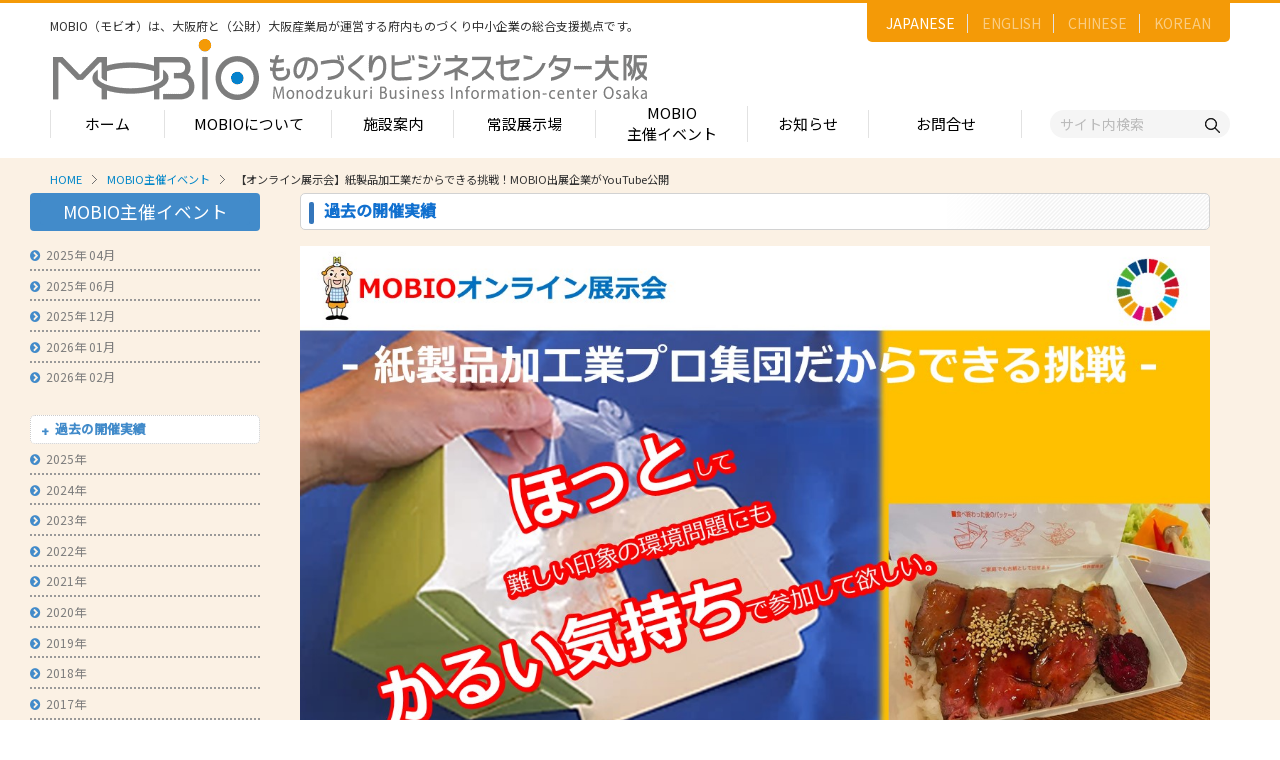

--- FILE ---
content_type: text/html
request_url: https://m-osaka.com/jp/mobio-cafe/detail/003788.html
body_size: 258606
content:
<!DOCTYPE html>
<html xmlns="http://www.w3.org/1999/xhtml" xmlns:fb="http://www.facebook.com/2008/fbml" xml:lang="ja" lang="ja">

<head>
<meta http-equiv="X-UA-Compatible" content="IE=edge">
<meta http-equiv="content-type" content="text/html; charset=utf-8">
<meta name="viewport" content="width=device-width, initial-scale=1.0, user-scalable=no, minimum-scale=1.0, maximum-scale=1.0">
<title>MOBIO主催イベント｜MOBIO / モビオ（ものづくりビジネスセンター大阪）</title>
<meta name="title" content="MOBIO / モビオ（ものづくりビジネスセンター大阪）は大阪府と関係機関が運営する中小企業のためのものづくりに関する支援拠点です。｜MOBIO / モビオ（ものづくりビジネスセンター大阪）">
<meta name="keywords" content="製造業,MOBIO,モビオ,受発注あっせん,中小企業支援,販路開拓,ビジネスマッチング,展示場,ものづくり,下請かけこみ寺,クリエイションコア東大阪,大阪府,知的財産,相談,補助金,クリエーターズプラザ,クリエイション・コア東大阪,モビオカフェ,東大阪商工会議所,ものづくりビジネスセンター大阪,関西製造業">
<meta name="description" content="大阪のものづくり情報が豊富！中小企業の方々を、国内最大級200ブースの「常設展示場」、「受発注あっせん」「ビジネスマッチング」「知財相談」「産学連携」などを通して支援します。【大阪府と関係機関による中小製造業支援】MOBIO / モビオ（ものづくりビジネスセンター大阪）">
<link rel="icon" href="/common/images/favicon.ico" type="image/x-icon" />
<meta name="thumbnail" content="/common/images/og.jpg" />
<link href='//fonts.googleapis.com/css?family=Lato:400,700,900' rel='stylesheet' type='text/css'>
<link rel="stylesheet" href="/common/css/skel.css">
<link rel="stylesheet" href="/common/css/common.css" />
<link rel="stylesheet" href="/common/css/font-awesome.min.css">
<link rel="stylesheet" href="/common/css/animate.min.css">
<link rel="stylesheet" href="/common/css/bxslider.css">
<!--[if lt IE 9]>
<script type="text/javascript" src="/common/js/support/html5shiv.js"></script>
<script type="text/javascript src="/common/js/support/css3-mediaqueries.js"></script>
<![endif]-->
<!--[if (gte IE 6)&(lte IE 8)]>
<script type="text/javascript" src="/common/js/support/selectivizr-min.js"></script>
<link rel="stylesheet" type="text/css" href="/common/css/ie.css" media="all"/>
<![endif]-->
<!--[if IE 7]>
<link rel="stylesheet" href="/common/css/font-awesome-ie7.min.css">
<![endif]-->
<script type="text/javascript" charset="UTF-8" src="/common/js/jquery.min.js"></script>

<script type="text/javascript" charset="UTF-8" src="/common/js/skel/skel.min.js"></script>
<script type="text/javascript" charset="UTF-8" src="/common/js/skel/skel-layers.min.js"></script>

<!-- Google tag (gtag.js) -->
<script async src="https://www.googletagmanager.com/gtag/js?id=AW-11387808628"></script>
<script>
  window.dataLayer = window.dataLayer || [];
  function gtag(){dataLayer.push(arguments);}
  gtag('js', new Date());

  gtag('config', 'AW-11387808628');
</script>
<link rel="stylesheet" href="/common/css/mobio-cafe.css">
</head>

<body class="mobio-cafe">
<div id="wrapper">
  <link rel="stylesheet" href="/common/renewal_assets/css/style.css" />
<header id="hd">
    <div class="hd_inner">
      <div class="logo">
        <p>MOBIO（モビオ）は、大阪府と（公財）大阪産業局が運営する<br class="vsp960">府内ものづくり中小企業の総合支援拠点です。</p>
        <h1><a href="/jp/"><img src="/common/renewal_assets/images/common/logo.png" alt="MOBIO ものづくりビジネスセンター大阪"></a></h1>
      </div>

      <ul class="lang_actions">
        <li><a href="/jp/" class="active">JAPANESE</a></li>
        <li><a href="/en/">ENGLISH</a></li>
        <li><a href="/ch/">CHINESE</a></li>
        <li><a href="/kr/">KOREAN</a></li>
      </ul>
      <!-- <div class="sub_actions">
        <p class="tel"><img src="/common/renewal_assets/images/common/header_tel.png" alt="tel">06-6748-1011</p>
        <p>営業時間：9:00～17:00<br>休館日：土日祝・年末年始</p>
      </div> -->
      <nav class="gnav">
        <ul>
          <li><a href="/jp/">ホーム</a></li>
          <li><a href="/jp/service/">MOBIOについて</a>
            <div class="nav_child" style="--nav-width:840px;">
              <div class="nav_child_2col">
                <div>
                  <h2>MOBIOのサービス</h2>
                  <div class="nav_child_list">
                    <ul class="sub_list">
                      <li><a href="/jp/service/onestop.html">- ワンストップサービス</a></li>
                      <li><a href="/jp/exhibitors/">- 常設展示場</a></li>
                      <!-- <li><a href="/jp/service/kakekomi.html">- 下請かけこみ寺</a></li> -->
                      <li><a href="/jp/service/subcontra.html">- 下請取引適正化講習会</a></li>
                      <li><a href="/jp/service/demae.html">- 産学連携の支援</a></li>
                      <li><a href="/jp/service/zisseki.html">- 産学連携の相談・対応事例</a></li>
                      <li><a href="/jp/service/ip.html">- 知的財産に関する支援</a></li>
                      <li><a href="/jp/service/fundamental.html">- 技術者の育成、技能伝承の支援</a></li>
                      <li><a href="/jp/mailmagazine/">- メールマガジン</a></li>
                      <li><a href="/jp/service/moov.html">- MOOV,press</a></li>
                      <li><a href="/jp/service/assen.html">- ものづくり取引あっせん</a></li>
                      <li><a href="/jp/service/b2b.html">- ものづくりB2Bネットワーク</a></li>
                      <li><a href="/jp/service/bizmatching.html">- MOBIOイノベーションセンター</a></li>
                    </ul>
                    <ul class="sub_list">
                      <li><a href="/jp/service/expo.html">- 展示・商談会</a></li>
                      <li><a href="/jp/service/company_nav.html">- 大阪ものづくり企業ナビ</a></li>
                      <li><a href="/jp/mobio-cafe/">- MOBIO主催イベント</a></li>
                      <li><a href="/jp/service/innovation_network.html">- 大阪ものづくりイノベーションネットワーク</a></li>
                      <li><a href="/jp/service/innovation_shien.html">- ものづくりイノベーション支援助成金</a></li>
                      <li><a href="/jp/service/tenji.html">- 大規模展示商談会活用事業（出展支援事業）</a></li>
                      <li><a href="/jp/service/iot.html">- DX推進サポート</a></li>
                      <!-- <li><a href="/jp/service/skillup.html">- 技術力向上講座</a></li> -->
                      <li><a href="/jp/service/foreign_appl.html">- 大阪府中小企業等外国出願支援事業</a></li>
                      <li><a href="/jp/service/takumi.html">- 大阪ものづくり優良企業賞</a></li>
                      <li><a href="/jp/service/osakasei.html">- 大阪製ブランド認定制度</a></li>
          						<li><a href="/jp/service/dentoukougei.html">大阪の伝統工芸品</a></li>
                      <li><a href="/jp/service/senbatj.html">- せんば適塾</a></li>
                      <li><a href="/jp/service/kaigai.html">- 大阪ものづくり企業 海外拠点リスト</a></li>
                    </ul>
                  </div>
                </div>
                <div>
                  <!-- <h2>MOBIO施設入居団体</h2>
                  <ul class="mb45 sub_list">
                    <li><a href="/jp/facility/n_4fl.html">- インキュベーションオフィス</a></li>
                    <li><a href="/jp/facility/office.html">- 産学連携オフィス</a></li>
                    <li><a href="/jp/service/coordinator.html">- MOBIOのコーディネーター紹介</a></li>
                  </ul> -->

                  <h2>MOBIOとは</h2>
                  <ul class="sub_list">
                    <li><a href="/jp/service/approach.html">- MOBIOの4つの戦略</a></li>
                    <!-- <li><a href="/jp/service/action_plan.html">- アクションプラン</a>
                      <ul>
                        <li><a href="/jp/service/approach.html">MOBIOの事業と取組み</a></li>
                      </ul>
                    </li> -->
                    <li><a href="/jp/service/open_factory.html">- オープンファクトリー</a></li>
                    <li><a href="/jp/service/search.html">- ものづくり中小企業検索</a></li>
                    <li><a href="/jp/service/pavilion.html">- 大阪街中（まちじゅう）ものづくりパビリオン</a></li>
                    <li><a href="/jp/service/banpaku_jougai.html">- リボーンチャレンジ・ショーケース（万博場外展示事業）</a></li>
                  </ul>
                </div>
              </div>
            </div>
          </li>
          <li><a href="/jp/facility/">施設案内</a>
            <div class="nav_child" style="--nav-width:350px;">
              <h2>施設案内</h2>
              <ul class="sub_list">
                <li><a href="/jp/facility/north.html">- フロア案内 -北館-</a>
                <ul>
                  <li><a href="/jp/exhibitors/50s.html">1-2階（常設展示企業五十音順一覧）</a></li>
                  <li><a href="/jp/exhibitors/index.html">常設展示場のご案内</a></li>
                  <li><a href="/jp/facility/n_3fl.html">3階</a></li>
                  <li><a href="/jp/facility/n_4fl.html">4階（インキュベートルーム）</a></li>
                </ul>
                </li>
                <li><a href="/jp/facility/south.html">- フロア案内 -南館-</a>
                <ul>
                  <li><a href="/jp/facility/s_1fl.html">1階</a></li>
                  <li><a href="/jp/facility/s_2fl.html">2階</a></li>
                  <li><a href="/jp/facility/office.html">産学連携オフィス</a></li>
                  <li><a href="/jp/facility/s_3fl.html">3階</a></li>
                </ul>
                </li>
              </ul>
            </div>
          </li>
          <li><a href="/jp/exhibitors/">常設展示場</a>
            <div class="nav_child" style="--nav-width:600px;">
              <div class="nav_child_2col nav_child_2col_w50">
                <div>
                  <h2>常設展示場</h2>
                  <ul class="sub_list">
                    <li><a href="/jp/exhibitors/">- MOBIO 常設展示場</a>
                    <ul>
                      <li><a href="/jp/exhibitors/halltour.html">視察見学について</a></li>
                      <!-- <li><a href="/jp/contact/tour/">視察見学の申込み</a></li> -->
                      <li><a href="/jp/exhibitors/guidelines.html">展示場出展について</a>
                        <ul>
                          <li><a href="/jp/exhibitors/guidelines.html#merit">出展のメリット</a></li>
                          <li><a href="/jp/exhibitors/guidelines.html#how">出展するには？</a></li>
                          <li><a href="/jp/exhibitors/guidelines.html#guidelines_flow">出展までの流れ</a></li>
                          <li><a href="/jp/exhibitors/guidelines.html#qa">よくある質問</a></li>
                          <li><a href="/jp/connection.html">出展企業の声</a></li>
                        </ul>
                      </li>
                    </ul>
                    </li>
                  </ul>
                </div>
                <div>
                  <h2>出展企業紹介</h2>
                  <ul class="sub_list">
                    <li><a href="/jp/category/">- 出展企業カテゴリー一覧</a>
                    <ul>
                      <li><a href="/jp/exhibitors/booth.html">出展企業一覧（ブースNo.順）</a></li>
                      <li><a href="/jp/exhibitors/50s.html">出展企業一覧（五十音順）</a></li>
                    </ul>
                    </li>
                    <li><a href="#" class="no_link">- 業種から探す（出展企業）</a>
                    <ul>
                      <li><a href="/jp/search.cgi?company_industry=1&company_type=exhibitor">部品・部材</a></li>
                      <li><a href="/jp/search.cgi?company_industry=2&company_type=exhibitor">加工・処理</a></li>
                      <li><a href="/jp/search.cgi?company_industry=3&company_type=exhibitor">機械・装置</a></li>
                      <li><a href="/jp/search.cgi?company_industry=4&company_type=exhibitor">電子・光学</a></li>
                      <li><a href="/jp/search.cgi?company_industry=5&company_type=exhibitor">化学・樹脂</a></li>
                      <li><a href="/jp/search.cgi?company_industry=6&company_type=exhibitor">包装・印刷・繊維</a></li>
                      <li><a href="/jp/search.cgi?company_industry=7&company_type=exhibitor">生活関連等</a></li>
                    </ul>
                    </li>
                  </ul>
                  
                </div>
              </div>
            </div>
          </li>
          <li><a class="two_lines" href="/jp/mobio-cafe/">MOBIO<br>主催イベント</a></li>
          <li><a href="/jp/whatsnew/">お知らせ</a></li>
          <li><a href="/jp/contact/index.html">お問合せ</a>
            <!-- <div class="nav_child" style="--nav-width:350px;">
              <h2>お問合せ</h2>
              <ul class="sub_list">
                <li><a href="/jp/contact/onestop/">- 国内取引・技術相談・販路開拓・ビジネスマッチングに関するお問合せ</a></li>
                <li><a href="/jp/contact/contact_us/?category=kaigaitorihiki">- 海外取引に関するお問合せ</a></li>
                <li><a href="/jp/contact/contact_us/?category=chitekizaisan">- 知的財産に関するお問合せ</a></li>
                <li><a href="/jp/contact/univ/">- 産学連携に関するお問合せ</a></li>
                <li><a href="/jp/contact/contact_us/?category=osakaseibrand">- 大阪製ブランド認定制度に関するお問合せ</a></li>
                <li><a href="/jp/contact/contact_us/?category=iotsuishin">- 大阪府IoT推進ラボ事業に関するお問合せ</a></li>
                <li><a href="/jp/contact/contact_us/?category=kaigaikyoten">- 大阪ものづくり企業海外拠点リストに関するお問合せ</a></li>
                <li><a href="/jp/contact/contact_us/?category=jinzaiikusei">- 人材育成の相談に関するお問合せ</a></li>
                <li><a href="/jp/contact/b2b/">- B2Bネットワークに関するお問合せ</a></li>
                <li><a href="/jp/contact/contact_us/?category=kinzokukeishinsozaishisaku">- 金属系新素材試作に関するお問合せ</a></li> -->
                <!--<li><a href="/jp/contact/cafe/">- MOBIO主催イベントの参加お申込み</a></li>-->
                <!-- <li><a href="/jp/contact/contact_us/?category=mobiowebsite">- MOBIO ホームページに関するお問合せ</a></li>
                <li><a href="/jp/contact/tour/">- 施設視察・見学のお申込み</a></li>
                <li><a href="/jp/mailmagazine/">- メールマガジンのお申込み</a></li>
                <li><a href="/jp/contact/contact_us/">- その他のお問合せ</a></li>
              </ul>
            </div> -->
          </li>
        </ul>
      </nav>
      <div class="h_search">
        <form action="/jp/search_result.html">
          <input type="hidden" name="cx" value="49017f1a4a941bccd">
          <input type="hidden" name="ie" value="UTF-8">
          <input type="text" name="q" placeholder="サイト内検索"><button type="submit"><img
              src="/common/renewal_assets/images/common/search_icon.png" alt="検索"></button>
        </form>


      </div>
    </div>
  </header>
  <div id="main-container">
    <section class="container">
      <ul id="breadcrumb"><li><a href="/jp/">HOME</a></li><li><a href="/jp/mobio-cafe/">MOBIO主催イベント</a></li><li>【オンライン展示会】紙製品加工業だからできる挑戦！MOBIO出展企業がYouTube公開</li></ul>
      <div class="row">
        <section class="3u 12u(small)">
<nav id="side-menu">
            <!--MOBIO-Cafe - サブメニュー-->
          <h4 class="mb-s link"><a href="/jp/mobio-cafe/">MOBIO主催イベント</a></h4>
            <ul class="f-s mb-l">
            
            

		
		
		
		
		
		
		
			
		
              
		
              
            

		
		
		
		
		
		
		
			
		
              
		
              
            

		
		
		
		
		
		
		
			
		
              
		
              
            

		
		
		
		
		
		
		
			
		
              
		
              
            

		
		
		
		
		
		
		
			
		
              
		
              
            

		
		
		
		
		
		
		
			
		
              
		
              
            

		
		
		
		
		
		
		
			
		
              
		
              
            

		
		
		
		
		
		
		
			
		
              
		
              
            

		
		
		
		
		
		
		
			
		
              
		
              
            

		
		
		
		
		
		
		
			
		
              
		
              
            

		
		
		
		
		
		
		
			
		
              
		
              
            

		
		
		
		
		
		
		
			
		
              
		
              
            

		
		
		
		
		
		
		
			
		
              
		
              
            

		
		
		
		
		
		
		
			
		
              
		
              
            

		
		
		
		
		
		
		
			
		
              
		
              
            

		
		
		
		
		
		
		
			
		
              
		
              
            

		
		
		
		
		
		
		
			
		
              
		
              
            

		
		
		
		
		
		
		
			
		
              
		
              
            

		
		
		
		
		
		
		
			
		
              
		
              
            

		
		
		
		
		
		
		
			
		
              
		
              
            

		
		
		
		
		
		
		
			
		
              
		
              
            

		
		
		
		
		
		
		
			
		
              
		
              
            

		
		
		
		
		
		
		
			
		
              
		
              
            

		
		
		
		
		
		
		
			
		
              
		
              
            

		
		
		
		
		
		
		
			
		
              
		
              
            

		
		
		
		
		
		
		
			
		
              
		
              
            

		
		
		
		
		
		
		
			
		
              
		
              
            

		
		
		
		
		
		
		
			
		
              
		
              
            

		
		
		
		
		
		
		
			
		
              
		
              
            

		
		
		
		
		
		
		
              
		
              
            

		
		
		
		
		
		
		
			
		
              
		
              
            

		
		
		
		
		
		
		
			
		
              
		
              
            

		
		
		
		
		
		
		
			
		
              
		
              
            

		
		
		
		
		
		
		
			
		
              
		
              
            

		
		
		
		
		
		
		
			
		
              
		
              
            

		
		
		
		
		
		
		
			
		
              
		
              
            

		
		
		
		
		
		
		
			
		
              
		
              
            

		
		
		
		
		
		
		
              
		
              
            

		
		
		
		
		
		
		
			
		
              
		
              
            

		
		
		
		
		
		
		
			
		
              
		
              
            

		
		
		
		
		
		
		
			
		
              
		
              
            

		
		
		
		
		
		
		
			
		
              
		
              
            

		
		
		
		
		
		
		
			
		
              
		
              
            

		
		
		
		
		
		
		
			
		
              
		
              
            

		
		
		
		
		
		
		
			
		
              
		
              
            

		
		
		
		
		
		
		
			
		
              
		
              
            

		
		
		
		
		
		
		
			
		
              
		
              
            

		
		
		
		
		
		
		
			
		
              
		
              
            

		
		
		
		
		
		
		
			
		
              
		
              
            

		
		
		
		
		
		
		
			
		
              
		
              
            

		
		
		
		
		
		
		
			
		
              
		
              
            

		
		
		
		
		
		
		
			
		
              
		
              
            

		
		
		
		
		
		
		
			
		
              
		
              
            

		
		
		
		
		
		
		
			
		
              
		
              
            

		
		
		
		
		
		
		
			
		
              
		
              
            

		
		
		
		
		
		
		
			
		
              
		
              
            

		
		
		
		
		
		
		
			
		
              
		
              
            

		
		
		
		
		
		
		
			
		
              
		
              
            

		
		
		
		
		
		
		
			
		
              
		
              
            

		
		
		
		
		
		
		
			
		
              
		
              
            

		
		
		
		
		
		
		
			
		
              
		
              
            

		
		
		
		
		
		
		
			
		
              
		
              
            

		
		
		
		
		
		
		
			
		
              
		
              
            

		
		
		
		
		
		
		
              
		
              
            

		
		
		
		
		
		
		
			
		
              
		
              
            

		
		
		
		
		
		
		
			
		
              
		
              
            

		
		
		
		
		
		
		
			
		
              
		
              
            

		
		
		
		
		
		
		
			
		
              
		
              
            

		
		
		
		
		
		
		
			
		
              
		
              
            

		
		
		
		
		
		
		
			
		
              
		
              
            

		
		
		
		
		
		
		
			
		
              
		
              
            

		
		
		
		
		
		
		
			
		
              
		
              
            

		
		
		
		
		
		
		
			
		
              
		
              
            

		
		
		
		
		
		
		
			
		
              
		
              
            

		
		
		
		
		
		
		
			
		
              
		
              
            

		
		
		
		
		
		
		
			
		
              
		
              
            

		
		
		
		
		
		
		
			
		
              
		
              
            

		
		
		
		
		
		
		
			
		
              
		
              
            

		
		
		
		
		
		
		
			
		
              
		
              
            

		
		
		
		
		
		
		
			
		
              
		
              
            

		
		
		
		
		
		
		
			
		
              
		
              
            

		
		
		
		
		
		
		
			
		
              
		
              
            

		
		
		
		
		
		
		
			
		
              
		
              
            

		
		
		
		
		
		
		
			
		
              
		
              
            

		
		
		
		
		
		
		
			
		
              
		
              
            

		
		
		
		
		
		
		
			
		
              
		
              
            

		
		
		
		
		
		
		
			
		
              
		
              
            

		
		
		
		
		
		
		
			
		
              
		
              
            

		
		
		
		
		
		
		
			
		
              
		
              
            

		
		
		
		
		
		
		
			
		
              
		
              
            

		
		
		
		
		
		
		
			
		
              
		
              
            

		
		
		
		
		
		
		
			
		
              
		
              
            

		
		
		
		
		
		
		
			
		
              
		
              
            

		
		
		
		
		
		
		
			
		
              
		
              
            

		
		
		
		
		
		
		
			
		
              
		
              
            

		
		
		
		
		
		
		
			
		
              
		
              
            

		
		
		
		
		
		
		
			
		
              
		
              
            

		
		
		
		
		
		
		
			
		
              
		
              
            

		
		
		
		
		
		
		
			
		
              
		
              
            

		
		
		
		
		
		
		
			
		
              
		
              
            

		
		
		
		
		
		
		
			
		
              
		
              
            

		
		
		
		
		
		
		
			
		
              
		
              
            

		
		
		
		
		
		
		
			
		
              
		
              
            

		
		
		
		
		
		
		
			
		
              
		
              
            

		
		
		
		
		
		
		
			
		
              
		
              
            

		
		
		
		
		
		
		
			
		
              
		
              
            

		
		
		
		
		
		
		
			
		
              
		
              
            

		
		
		
		
		
		
		
			
		
              
		
              
            

		
		
		
		
		
		
		
			
		
              
		
              
            

		
		
		
		
		
		
		
			
		
              
		
              
            

		
		
		
		
		
		
		
			
		
              
		
              
            

		
		
		
		
		
		
		
			
		
              
		
              
            

		
		
		
		
		
		
		
			
		
              
		
              
            

		
		
		
		
		
		
		
			
		
              
		
              
            

		
		
		
		
		
		
		
			
		
              
		
              
            

		
		
		
		
		
		
		
			
		
              
		
              
            

		
		
		
		
		
		
		
			
		
              
		
              
            

		
		
		
		
		
		
		
			
		
              
		
              
            

		
		
		
		
		
		
		
			
		
              
		
              
            

		
		
		
		
		
		
		
			
		
              
		
              
            

		
		
		
		
		
		
		
			
				
				
				
				
			
		
              
		
              
            

		
		
		
		
		
		
		
			
		
              
		
              
            

		
		
		
		
		
		
		
			
		
              
		
              
            

		
		
		
		
		
		
		
			
		
              
		
              
            

		
		
		
		
		
		
		
			
		
              
		
              
            

		
		
		
		
		
		
		
			
		
              
		
              
            

		
		
		
		
		
		
		
			
		
              
		
              
            

		
		
		
		
		
		
		
			
		
              
		
              
            

		
		
		
		
		
		
		
			
		
              
		
              
            

		
		
		
		
		
		
		
			
		
              
		
              
            

		
		
		
		
		
		
		
			
		
              
		
              
            

		
		
		
		
		
		
		
			
		
              
		
              
            

		
		
		
		
		
		
		
			
		
              
		
              
            

		
		
		
		
		
		
		
			
		
              
		
              
            

		
		
		
		
		
		
		
			
		
              
		
              
            

		
		
		
		
		
		
		
			
		
              
		
              
            

		
		
		
		
		
		
		
			
		
              
		
              
            

		
		
		
		
		
		
		
			
		
              
		
              
            

		
		
		
		
		
		
		
			
		
              
		
              
            

		
		
		
		
		
		
		
			
		
              
		
              
            

		
		
		
		
		
		
		
			
		
              
		
              
            

		
		
		
		
		
		
		
			
		
              
		
              
            

		
		
		
		
		
		
		
			
		
              
		
              
            

		
		
		
		
		
		
		
			
		
              
		
              
            

		
		
		
		
		
		
		
			
		
              
		
              
            

		
		
		
		
		
		
		
			
		
              
		
              
            

		
		
		
		
		
		
		
			
		
              
		
              
            

		
		
		
		
		
		
		
			
		
              
		
              
            

		
		
		
		
		
		
		
			
		
              
		
              
            

		
		
		
		
		
		
		
			
		
              
		
              
            

		
		
		
		
		
		
		
			
		
              
		
              
            

		
		
		
		
		
		
		
			
		
              
		
              
            

		
		
		
		
		
		
		
			
		
              
		
              
            

		
		
		
		
		
		
		
			
		
              
		
              
            

		
		
		
		
		
		
		
			
		
              
		
              
            

		
		
		
		
		
		
		
			
		
              
		
              
            

		
		
		
		
		
		
		
			
		
              
		
              
            

		
		
		
		
		
		
		
			
		
              
		
              
            

		
		
		
		
		
		
		
			
		
              
		
              
            

		
		
		
		
		
		
		
			
		
              
		
              
            

		
		
		
		
		
		
		
			
		
              
		
              
            

		
		
		
		
		
		
		
			
		
              
		
              
            

		
		
		
		
		
		
		
			
		
              
		
              
            

		
		
		
		
		
		
		
			
		
              
		
              
            

		
		
		
		
		
		
		
			
		
              
		
              
            

		
		
		
		
		
		
		
			
		
              
		
              
            

		
		
		
		
		
		
		
			
		
              
		
              
            

		
		
		
		
		
		
		
			
		
              
		
              
            

		
		
		
		
		
		
		
			
		
              
		
              
            

		
		
		
		
		
		
		
			
		
              
		
              
            

		
		
		
		
		
		
		
			
		
              
		
              
            

		
		
		
		
		
		
		
			
		
              
		
              
            

		
		
		
		
		
		
		
			
		
              
		
              
            

		
		
		
		
		
		
		
			
		
              
		
              
            

		
		
		
		
		
		
		
			
		
              
		
              
            

		
		
		
		
		
		
		
			
		
              
		
              
            

		
		
		
		
		
		
		
			
		
              
		
              
            

		
		
		
		
		
		
		
			
		
              
		
              
            

		
		
		
		
		
		
		
			
		
              
		
              
            

		
		
		
		
		
		
		
			
		
              
		
              
            

		
		
		
		
		
		
		
			
		
              
		
              
            

		
		
		
		
		
		
		
			
		
              
		
              
            

		
		
		
		
		
		
		
			
		
              
		
              
            

		
		
		
		
		
		
		
			
		
              
		
              
            

		
		
		
		
		
		
		
			
		
              
		
              
            

		
		
		
		
		
		
		
			
		
              
		
              
            

		
		
		
		
		
		
		
			
		
              
		
              
            

		
		
		
		
		
		
		
			
		
              
		
              
            

		
		
		
		
		
		
		
			
		
              
		
              
            

		
		
		
		
		
		
		
			
		
              
		
              
            

		
		
		
		
		
		
		
			
		
              
		
              
            

		
		
		
		
		
		
		
			
		
              
		
              
            

		
		
		
		
		
		
		
			
		
              
		
              
            

		
		
		
		
		
		
		
			
		
              
		
              
            

		
		
		
		
		
		
		
			
		
              
		
              
            

		
		
		
		
		
		
		
			
		
              
		
              
            

		
		
		
		
		
		
		
			
		
              
		
              
            

		
		
		
		
		
		
		
			
		
              
		
              
            

		
		
		
		
		
		
		
			
		
              
		
              
            

		
		
		
		
		
		
		
			
		
              
		
              
            

		
		
		
		
		
		
		
			
		
              
		
              
            

		
		
		
		
		
		
		
			
		
              
		
              
            

		
		
		
		
		
		
		
			
		
              
		
              
            

		
		
		
		
		
		
		
			
		
              
		
              
            

		
		
		
		
		
		
		
			
		
              
		
              
            

		
		
		
		
		
		
		
			
		
              
		
              
            

		
		
		
		
		
		
		
			
		
              
		
              
            

		
		
		
		
		
		
		
			
		
              
		
              
            

		
		
		
		
		
		
		
			
		
              
		
              
            

		
		
		
		
		
		
		
			
		
              
		
              
            

		
		
		
		
		
		
		
			
		
              
		
              
            

		
		
		
		
		
		
		
			
		
              
		
              
            

		
		
		
		
		
		
		
			
		
              
		
              
            

		
		
		
		
		
		
		
			
		
              
		
              
            

		
		
		
		
		
		
		
			
		
              
		
              
            

		
		
		
		
		
		
		
			
		
              
		
              
            

		
		
		
		
		
		
		
			
		
              
		
              
            

		
		
		
		
		
		
		
			
		
              
		
              
            

		
		
		
		
		
		
		
			
		
              
		
              
            

		
		
		
		
		
		
		
			
		
              
		
              
            

		
		
		
		
		
		
		
			
		
              
		
              
            

		
		
		
		
		
		
		
			
		
              
		
              
            

		
		
		
		
		
		
		
			
		
              
		
              
            

		
		
		
		
		
		
		
			
		
              
		
              
            

		
		
		
		
		
		
		
			
		
              
		
              
            

		
		
		
		
		
		
		
			
		
              
		
              
            

		
		
		
		
		
		
		
			
		
              
		
              
            

		
		
		
		
		
		
		
			
		
              
		
              
            

		
		
		
		
		
		
		
			
		
              
		
              
            

		
		
		
		
		
		
		
			
				
				
				
				
			
		
              
		
              
            

		
		
		
		
		
		
		
			
		
              
		
              
            

		
		
		
		
		
		
		
			
		
              
		
              
            

		
		
		
		
		
		
		
			
		
              
		
              
            

		
		
		
		
		
		
		
			
		
              
		
              
            

		
		
		
		
		
		
		
			
		
              
		
              
            

		
		
		
		
		
		
		
			
		
              
		
              
            

		
		
		
		
		
		
		
			
		
              
		
              
            

		
		
		
		
		
		
		
			
		
              
		
              
            

		
		
		
		
		
		
		
			
		
              
		
              
            

		
		
		
		
		
		
		
			
		
              
		
              
            

		
		
		
		
		
		
		
			
		
              
		
              
            

		
		
		
		
		
		
		
			
		
              
		
              
            

		
		
		
		
		
		
		
			
		
              
		
              
            

		
		
		
		
		
		
		
			
		
              
		
              
            

		
		
		
		
		
		
		
			
		
              
		
              
            

		
		
		
		
		
		
		
			
		
              
		
              
            

		
		
		
		
		
		
		
			
		
              
		
              
            

		
		
		
		
		
		
		
			
		
              
		
              
            

		
		
		
		
		
		
		
			
		
              
		
              
            

		
		
		
		
		
		
		
			
		
              
		
              
            

		
		
		
		
		
		
		
			
		
              
		
              
            

		
		
		
		
		
		
		
			
		
              
		
              
            

		
		
		
		
		
		
		
			
		
              
		
              
            

		
		
		
		
		
		
		
			
		
              
		
              
            

		
		
		
		
		
		
		
			
		
              
		
              
            

		
		
		
		
		
		
		
			
		
              
		
              
            

		
		
		
		
		
		
		
			
				
				
				
				
			
		
              
		
              
            

		
		
		
		
		
		
		
			
		
              
		
              
            

		
		
		
		
		
		
		
			
		
              
		
              
            

		
		
		
		
		
		
		
			
		
              
		
              
            

		
		
		
		
		
		
		
			
		
              
		
              
            

		
		
		
		
		
		
		
			
		
              
		
              
            

		
		
		
		
		
		
		
			
		
              
		
              
            

		
		
		
		
		
		
		
			
		
              
		
              
            

		
		
		
		
		
		
		
			
		
              
		
              
            

		
		
		
		
		
		
		
			
		
              
		
              
            

		
		
		
		
		
		
		
			
		
              
		
              
            

		
		
		
		
		
		
		
			
		
              
		
              
            

		
		
		
		
		
		
		
			
		
              
		
              
            

		
		
		
		
		
		
		
			
		
              
		
              
            

		
		
		
		
		
		
		
			
		
              
		
              
            

		
		
		
		
		
		
		
			
		
              
		
              
            

		
		
		
		
		
		
		
			
		
              
		
              
            

		
		
		
		
		
		
		
			
		
              
		
              
            

		
		
		
		
		
		
		
			
		
              
		
              
            

		
		
		
		
		
		
		
			
		
              
		
              
            

		
		
		
		
		
		
		
			
		
              
		
              
            

		
		
		
		
		
		
		
			
		
              
		
              
            

		
		
		
		
		
		
		
			
		
              
		
              
            

		
		
		
		
		
		
		
			
		
              
		
              
            

		
		
		
		
		
		
		
			
		
              
		
              
            

		
		
		
		
		
		
		
			
		
              
		
              
            

		
		
		
		
		
		
		
			
		
              
		
              
            

		
		
		
		
		
		
		
			
		
              
		
              
            

		
		
		
		
		
		
		
			
		
              
		
              
            

		
		
		
		
		
		
		
			
		
              
		
              
            

		
		
		
		
		
		
		
			
		
              
		
              
            

		
		
		
		
		
		
		
			
		
              
		
              
            

		
		
		
		
		
		
		
			
		
              
		
              
            

		
		
		
		
		
		
		
			
		
              
		
              
            

		
		
		
		
		
		
		
			
		
              
		
              
            

		
		
		
		
		
		
		
			
		
              
		
              
            

		
		
		
		
		
		
		
			
		
              
		
              
            

		
		
		
		
		
		
		
			
		
              
		
              
            

		
		
		
		
		
		
		
			
		
              
		
              
            

		
		
		
		
		
		
		
			
		
              
		
              
            

		
		
		
		
		
		
		
			
		
              
		
              
            

		
		
		
		
		
		
		
			
		
              
		
              
            

		
		
		
		
		
		
		
			
		
              
		
              
            

		
		
		
		
		
		
		
			
		
              
		
              
            

		
		
		
		
		
		
		
			
		
              
		
              
            

		
		
		
		
		
		
		
			
		
              
		
              
            

		
		
		
		
		
		
		
			
		
              
		
              
            

		
		
		
		
		
		
		
			
		
              
		
              
            

		
		
		
		
		
		
		
			
		
              
		
              
            

		
		
		
		
		
		
		
			
		
              
		
              
            

		
		
		
		
		
		
		
			
		
              
		
              
            

		
		
		
		
		
		
		
			
		
              
		
              
            

		
		
		
		
		
		
		
			
		
              
		
              
            

		
		
		
		
		
		
		
			
		
              
		
              
            

		
		
		
		
		
		
		
			
		
              
		
              
            

		
		
		
		
		
		
		
			
		
              
		
              
            

		
		
		
		
		
		
		
			
		
              
		
              
            

		
		
		
		
		
		
		
			
		
              
		
              
            

		
		
		
		
		
		
		
			
		
              
		
              
            

		
		
		
		
		
		
		
			
		
              
		
              
            

		
		
		
		
		
		
		
			
		
              
		
              
            

		
		
		
		
		
		
		
			
		
              
		
              
            

		
		
		
		
		
		
		
			
		
              
		
              
            

		
		
		
		
		
		
		
			
				
				
				
				
			
		
              
		
              
            

		
		
		
		
		
		
		
			
		
              
		
              
            

		
		
		
		
		
		
		
			
		
              
		
              
            

		
		
		
		
		
		
		
			
		
              
		
              
            

		
		
		
		
		
		
		
			
		
              
		
              
            

		
		
		
		
		
		
		
			
		
              
		
              
            

		
		
		
		
		
		
		
			
				
				
				
				
			
		
              
		
              
            

		
		
		
		
		
		
		
			
		
              
		
              
            

		
		
		
		
		
		
		
			
		
              
		
              
            

		
		
		
		
		
		
		
			
		
              
		
              
            

		
		
		
		
		
		
		
			
		
              
		
              
            

		
		
		
		
		
		
		
			
		
              
		
              
            

		
		
		
		
		
		
		
			
		
              
		
              
            

		
		
		
		
		
		
		
			
		
              
		
              
            

		
		
		
		
		
		
		
			
		
              
		
              
            

		
		
		
		
		
		
		
			
		
              
		
              
            

		
		
		
		
		
		
		
			
		
              
		
              
            

		
		
		
		
		
		
		
			
		
              
		
              
            

		
		
		
		
		
		
		
			
		
              
		
              
            

		
		
		
		
		
		
		
			
		
              
		
              
            

		
		
		
		
		
		
		
			
		
              
		
              
            

		
		
		
		
		
		
		
			
		
              
		
              
            

		
		
		
		
		
		
		
			
		
              
		
              
            

		
		
		
		
		
		
		
			
		
              
		
              
            

		
		
		
		
		
		
		
			
		
              
		
              
            

		
		
		
		
		
		
		
			
		
              
		
              
            

		
		
		
		
		
		
		
			
		
              
		
              
            

		
		
		
		
		
		
		
			
		
              
		
              
            

		
		
		
		
		
		
		
			
		
              
		
              
            

		
		
		
		
		
		
		
			
		
              
		
              
            

		
		
		
		
		
		
		
			
		
              
		
              
            

		
		
		
		
		
		
		
			
		
              
		
              
            

		
		
		
		
		
		
		
			
		
              
		
              
            

		
		
		
		
		
		
		
			
		
              
		
              
            

		
		
		
		
		
		
		
			
		
              
		
              
            

		
		
		
		
		
		
		
			
		
              
		
              
            

		
		
		
		
		
		
		
			
		
              
		
              
            

		
		
		
		
		
		
		
			
		
              
		
              
            

		
		
		
		
		
		
		
			
		
              
		
              
            

		
		
		
		
		
		
		
			
		
              
		
              
            

		
		
		
		
		
		
		
			
		
              
		
              
            

		
		
		
		
		
		
		
			
		
              
		
              
            

		
		
		
		
		
		
		
			
		
              
		
              
            

		
		
		
		
		
		
		
			
		
              
		
              
            

		
		
		
		
		
		
		
			
		
              
		
              
            

		
		
		
		
		
		
		
			
		
              
		
              
            

		
		
		
		
		
		
		
			
		
              
		
              
            

		
		
		
		
		
		
		
			
		
              
		
              
            

		
		
		
		
		
		
		
			
		
              
		
              
            

		
		
		
		
		
		
		
			
		
              
		
              
            

		
		
		
		
		
		
		
			
		
              
		
              
            

		
		
		
		
		
		
		
			
		
              
		
              
            

		
		
		
		
		
		
		
			
		
              
		
              
            

		
		
		
		
		
		
		
			
		
              
		
              
            

		
		
		
		
		
		
		
			
		
              
		
              
            

		
		
		
		
		
		
		
			
		
              
		
              
            

		
		
		
		
		
		
		
			
		
              
		
              
            

		
		
		
		
		
		
		
			
		
              
		
              
            

		
		
		
		
		
		
		
			
		
              
		
              
            

		
		
		
		
		
		
		
			
		
              
		
              
            

		
		
		
		
		
		
		
			
		
              
		
              
            

		
		
		
		
		
		
		
			
		
              
		
              
            

		
		
		
		
		
		
		
			
		
              
		
              
            

		
		
		
		
		
		
		
			
		
              
		
              
            

		
		
		
		
		
		
		
			
		
              
		
              
            

		
		
		
		
		
		
		
			
		
              
		
              
            

		
		
		
		
		
		
		
			
		
              
		
              
            

		
		
		
		
		
		
		
			
		
              
		
              
            

		
		
		
		
		
		
		
			
		
              
		
              
            

		
		
		
		
		
		
		
			
		
              
		
              
            

		
		
		
		
		
		
		
			
		
              
		
              
            

		
		
		
		
		
		
		
			
		
              
		
              
            

		
		
		
		
		
		
		
			
		
              
		
              
            

		
		
		
		
		
		
		
			
		
              
		
              
            

		
		
		
		
		
		
		
			
		
              
		
              
            

		
		
		
		
		
		
		
			
		
              
		
              
            

		
		
		
		
		
		
		
			
		
              
		
              
            

		
		
		
		
		
		
		
			
		
              
		
              
            

		
		
		
		
		
		
		
			
				
				
				
				
			
		
              
		
              
            

		
		
		
		
		
		
		
			
		
              
		
              
            

		
		
		
		
		
		
		
			
		
              
		
              
            

		
		
		
		
		
		
		
			
				
				
				
				
			
		
              
		
              
            

		
		
		
		
		
		
		
			
		
              
		
              
            

		
		
		
		
		
		
		
			
		
              
		
              
            

		
		
		
		
		
		
		
			
		
              
		
              
            

		
		
		
		
		
		
		
			
		
              
		
              
            

		
		
		
		
		
		
		
			
		
              
		
              
            

		
		
		
		
		
		
		
			
				
				
				
				
			
		
              
		
              
            

		
		
		
		
		
		
		
			
		
              
		
              
            

		
		
		
		
		
		
		
			
		
              
		
              
            

		
		
		
		
		
		
		
			
		
              
		
              
            

		
		
		
		
		
		
		
			
		
              
		
              
            

		
		
		
		
		
		
		
			
		
              
		
              
            

		
		
		
		
		
		
		
			
		
              
		
              
            

		
		
		
		
		
		
		
			
		
              
		
              
            

		
		
		
		
		
		
		
			
		
              
		
              
            

		
		
		
		
		
		
		
			
		
              
		
              
            

		
		
		
		
		
		
		
			
		
              
		
              
            

		
		
		
		
		
		
		
			
		
              
		
              
            

		
		
		
		
		
		
		
			
		
              
		
              
            

		
		
		
		
		
		
		
			
		
              
		
              
            

		
		
		
		
		
		
		
			
		
              
		
              
            

		
		
		
		
		
		
		
			
		
              
		
              
            

		
		
		
		
		
		
		
			
		
              
		
              
            

		
		
		
		
		
		
		
			
		
              
		
              
            

		
		
		
		
		
		
		
			
		
              
		
              
            

		
		
		
		
		
		
		
			
		
              
		
              
            

		
		
		
		
		
		
		
			
		
              
		
              
            

		
		
		
		
		
		
		
			
		
              
		
              
            

		
		
		
		
		
		
		
			
				
				
				
				
			
		
              
		
              
            

		
		
		
		
		
		
		
			
		
              
		
              
            

		
		
		
		
		
		
		
			
		
              
		
              
            

		
		
		
		
		
		
		
			
		
              
		
              
            

		
		
		
		
		
		
		
			
		
              
		
              
            

		
		
		
		
		
		
		
			
		
              
		
              
            

		
		
		
		
		
		
		
			
		
              
		
              
            

		
		
		
		
		
		
		
			
		
              
		
              
            

		
		
		
		
		
		
		
			
		
              
		
              
            

		
		
		
		
		
		
		
			
		
              
		
              
            

		
		
		
		
		
		
		
			
		
              
		
              
            

		
		
		
		
		
		
		
			
		
              
		
              
            

		
		
		
		
		
		
		
			
		
              
		
              
            

		
		
		
		
		
		
		
			
		
              
		
              
            

		
		
		
		
		
		
		
			
		
              
		
              
            

		
		
		
		
		
		
		
			
		
              
		
              
            

		
		
		
		
		
		
		
			
		
              
		
              
            

		
		
		
		
		
		
		
			
		
              
		
              
            

		
		
		
		
		
		
		
			
		
              
		
              
            

		
		
		
		
		
		
		
			
		
              
		
              
            

		
		
		
		
		
		
		
			
		
              
		
              
            

		
		
		
		
		
		
		
			
		
              
		
              
            

		
		
		
		
		
		
		
			
		
              
		
              
            

		
		
		
		
		
		
		
			
		
              
		
              
            

		
		
		
		
		
		
		
			
		
              
		
              
            

		
		
		
		
		
		
		
			
				
				
				
				
			
		
              
		
              
            

		
		
		
		
		
		
		
			
		
              
		
              
            

		
		
		
		
		
		
		
			
		
              
		
              
            

		
		
		
		
		
		
		
			
		
              
		
              
            

		
		
		
		
		
		
		
			
		
              
		
              
            

		
		
		
		
		
		
		
			
		
              
		
              
            

		
		
		
		
		
		
		
			
		
              
		
              
            

		
		
		
		
		
		
		
              
		
              
            

		
		
		
		
		
		
		
			
		
              
		
              
            

		
		
		
		
		
		
		
			
		
              
		
              
            

		
		
		
		
		
		
		
              
		
              
            

		
		
		
		
		
		
		
			
				
				
				
				
			
		
              
		
              
            

		
		
		
		
		
		
		
			
		
              
		
              
            

		
		
		
		
		
		
		
			
		
              
		
              
            

		
		
		
		
		
		
		
			
		
              
		
              
            

		
		
		
		
		
		
		
			
		
              
		
              
            

		
		
		
		
		
		
		
			
		
              
		
              
            

		
		
		
		
		
		
		
			
		
              
		
              
            

		
		
		
		
		
		
		
              
		
              
            

		
		
		
		
		
		
		
			
		
              
		
              
            

		
		
		
		
		
		
		
			
				
				
				
				
			
		
              
		
              
            

		
		
		
		
		
		
		
			
		
              
		
              
            

		
		
		
		
		
		
		
			
		
              
		
              
            

		
		
		
		
		
		
		
			
		
              
		
              
            

		
		
		
		
		
		
		
			
		
              
		
              
            

		
		
		
		
		
		
		
			
		
              
		
              
            

		
		
		
		
		
		
		
			
		
              
		
              
            

		
		
		
		
		
		
		
			
		
              
		
              
            

		
		
		
		
		
		
		
			
		
              
		
              
            

		
		
		
		
		
		
		
			
		
              
		
              
            

		
		
		
		
		
		
		
			
		
              
		
              
            

		
		
		
		
		
		
		
			
		
              
		
              
            

		
		
		
		
		
		
		
			
		
              
		
              
            

		
		
		
		
		
		
		
			
		
              
		
              
            

		
		
		
		
		
		
		
			
		
              
		
              
            

		
		
		
		
		
		
		
			
		
              
		
              
            

		
		
		
		
		
		
		
			
		
              
		
              
            

		
		
		
		
		
		
		
			
		
              
		
              
            

		
		
		
		
		
		
		
			
		
              
		
              
            

		
		
		
		
		
		
		
			
		
              
		
              
            

		
		
		
		
		
		
		
			
		
              
		
              
            

		
		
		
		
		
		
		
			
		
              
		
              
            

		
		
		
		
		
		
		
			
		
              
		
              
            

		
		
		
		
		
		
		
			
		
              
		
              
            

		
		
		
		
		
		
		
			
		
              
		
              
            

		
		
		
		
		
		
		
			
		
              
		
              
            

		
		
		
		
		
		
		
			
		
              
		
              
            

		
		
		
		
		
		
		
			
		
              
		
              
            

		
		
		
		
		
		
		
			
		
              
		
              
            

		
		
		
		
		
		
		
			
		
              
		
              
            

		
		
		
		
		
		
		
			
		
              
		
              
            

		
		
		
		
		
		
		
			
		
              
		
              
            

		
		
		
		
		
		
		
			
		
              
		
              
            

		
		
		
		
		
		
		
			
		
              
		
              
            

		
		
		
		
		
		
		
			
		
              
		
              
            

		
		
		
		
		
		
		
			
		
              
		
              
            

		
		
		
		
		
		
		
			
		
              
		
              
            

		
		
		
		
		
		
		
			
		
              
		
              
            

		
		
		
		
		
		
		
			
		
              
		
              
            

		
		
		
		
		
		
		
			
		
              
		
              
            

		
		
		
		
		
		
		
			
		
              
		
              
            

		
		
		
		
		
		
		
			
		
              
		
              
            

		
		
		
		
		
		
		
			
		
              
		
              
            

		
		
		
		
		
		
		
			
		
              
		
              
            

		
		
		
		
		
		
		
			
		
              
		
              
            

		
		
		
		
		
		
		
			
		
              
		
              
            

		
		
		
		
		
		
		
			
		
              
		
              
            

		
		
		
		
		
		
		
			
		
              
		
              
            

		
		
		
		
		
		
		
			
		
              
		
              
            

		
		
		
		
		
		
		
			
		
              
		
              
            

		
		
		
		
		
		
		
			
		
              
		
              
            

		
		
		
		
		
		
		
			
				
				
				
				
			
		
              
		
              
            

		
		
		
		
		
		
		
			
		
              
		
              
            

		
		
		
		
		
		
		
			
		
              
		
              
            

		
		
		
		
		
		
		
			
		
              
		
              
            

		
		
		
		
		
		
		
			
		
              
		
              
            

		
		
		
		
		
		
		
			
		
              
		
              
            

		
		
		
		
		
		
		
			
		
              
		
              
            

		
		
		
		
		
		
		
			
		
              
		
              
            

		
		
		
		
		
		
		
			
				
				
				
				
			
		
              
		
              
            

		
		
		
		
		
		
		
			
		
              
		
              
            

		
		
		
		
		
		
		
			
		
              
		
              
            

		
		
		
		
		
		
		
			
		
              
		
              
            

		
		
		
		
		
		
		
			
		
              
		
              
            

		
		
		
		
		
		
		
			
		
              
		
              
            

		
		
		
		
		
		
		
			
		
              
		
              
            

		
		
		
		
		
		
		
			
		
              
		
              
            

		
		
		
		
		
		
		
			
				
				
				
				
			
		
              
		
              
            

		
		
		
		
		
		
		
			
		
              
		
              
            

		
		
		
		
		
		
		
			
		
              
		
              
            

		
		
		
		
		
		
		
			
		
              
		
              
            

		
		
		
		
		
		
		
			
		
              
		
              
            

		
		
		
		
		
		
		
			
		
              
		
              
            

		
		
		
		
		
		
		
			
		
              
		
              
            

		
		
		
		
		
		
		
			
		
              
		
              
            

		
		
		
		
		
		
		
			
		
              
		
              
            

		
		
		
		
		
		
		
			
		
              
		
              
            

		
		
		
		
		
		
		
			
		
              
		
              
            

		
		
		
		
		
		
		
			
		
              
		
              
            

		
		
		
		
		
		
		
			
		
              
		
              
            

		
		
		
		
		
		
		
			
		
              
		
              
            

		
		
		
		
		
		
		
			
		
              
		
              
            

		
		
		
		
		
		
		
			
		
              
		
              
            

		
		
		
		
		
		
		
			
		
              
		
              
            

		
		
		
		
		
		
		
			
		
              
		
              
            

		
		
		
		
		
		
		
			
		
              
		
              
            

		
		
		
		
		
		
		
			
		
              
		
              
            

		
		
		
		
		
		
		
			
		
              
		
              
            

		
		
		
		
		
		
		
			
		
              
		
              
            

		
		
		
		
		
		
		
			
		
              
		
              
            

		
		
		
		
		
		
		
			
		
              
		
              
            

		
		
		
		
		
		
		
			
		
              
		
              
            

		
		
		
		
		
		
		
			
		
              
		
              
            

		
		
		
		
		
		
		
			
		
              
		
              
            

		
		
		
		
		
		
		
			
		
              
		
              
            

		
		
		
		
		
		
		
			
		
              
		
              
            

		
		
		
		
		
		
		
			
		
              
		
              
            

		
		
		
		
		
		
		
			
		
              
		
              
            

		
		
		
		
		
		
		
			
		
              
		
              
            

		
		
		
		
		
		
		
			
		
              
		
              
            

		
		
		
		
		
		
		
			
		
              
		
              
            

		
		
		
		
		
		
		
			
		
              
		
              
            

		
		
		
		
		
		
		
			
		
              
		
              
            

		
		
		
		
		
		
		
			
		
              
		
              
            

		
		
		
		
		
		
		
			
		
              
		
              
            

		
		
		
		
		
		
		
			
		
              
		
              
            

		
		
		
		
		
		
		
			
		
              
		
              
            

		
		
		
		
		
		
		
			
		
              
		
              
            

		
		
		
		
		
		
		
			
		
              
		
              
            

		
		
		
		
		
		
		
			
		
              
		
              
            

		
		
		
		
		
		
		
			
		
              
		
              
            

		
		
		
		
		
		
		
			
		
              
		
              
            

		
		
		
		
		
		
		
			
		
              
		
              
            

		
		
		
		
		
		
		
			
		
              
		
              
            

		
		
		
		
		
		
		
			
		
              
		
              
            

		
		
		
		
		
		
		
			
		
              
		
              
            

		
		
		
		
		
		
		
			
		
              
		
              
            

		
		
		
		
		
		
		
			
		
              
		
              
            

		
		
		
		
		
		
		
			
		
              
		
              
            

		
		
		
		
		
		
		
			
		
              
		
              
            

		
		
		
		
		
		
		
			
		
              
		
              
            

		
		
		
		
		
		
		
			
		
              
		
              
            

		
		
		
		
		
		
		
			
		
              
		
              
            

		
		
		
		
		
		
		
			
		
              
		
              
            

		
		
		
		
		
		
		
			
				
				
				
				
			
		
              
		
              
            

		
		
		
		
		
		
		
			
		
              
		
              
            

		
		
		
		
		
		
		
			
		
              
		
              
            

		
		
		
		
		
		
		
			
		
              
		
              
            

		
		
		
		
		
		
		
			
		
              
		
              
            

		
		
		
		
		
		
		
			
		
              
		
              
            

		
		
		
		
		
		
		
			
		
              
		
              
            

		
		
		
		
		
		
		
			
		
              
		
              
            

		
		
		
		
		
		
		
			
		
              
		
              
            

		
		
		
		
		
		
		
			
		
              
		
              
            

		
		
		
		
		
		
		
			
		
              
		
              
            

		
		
		
		
		
		
		
			
		
              
		
              
            

		
		
		
		
		
		
		
			
		
              
		
              
            

		
		
		
		
		
		
		
			
		
              
		
              
            

		
		
		
		
		
		
		
			
		
              
		
              
            

		
		
		
		
		
		
		
			
		
              
		
              
            

		
		
		
		
		
		
		
			
		
              
		
              
            

		
		
		
		
		
		
		
			
		
              
		
              
            

		
		
		
		
		
		
		
			
		
              
		
              
            

		
		
		
		
		
		
		
			
		
              
		
              
            

		
		
		
		
		
		
		
			
		
              
		
              
            

		
		
		
		
		
		
		
			
		
              
		
              
            

		
		
		
		
		
		
		
			
		
              
		
              
            

		
		
		
		
		
		
		
			
		
              
		
              
            

		
		
		
		
		
		
		
			
		
              
		
              
            

		
		
		
		
		
		
		
			
		
              
		
              
            

		
		
		
		
		
		
		
			
		
              
		
              
            

		
		
		
		
		
		
		
			
		
              
		
              
            

		
		
		
		
		
		
		
			
		
              
		
              
            

		
		
		
		
		
		
		
			
		
              
		
              
            

		
		
		
		
		
		
		
			
		
              
		
              
            

		
		
		
		
		
		
		
			
		
              
		
              
            

		
		
		
		
		
		
		
			
		
              
		
              
            

		
		
		
		
		
		
		
			
				
				
				
				
			
		
              
		
              
            

		
		
		
		
		
		
		
			
		
              
		
              
            

		
		
		
		
		
		
		
			
		
              
		
              
            

		
		
		
		
		
		
		
			
		
              
		
              
            

		
		
		
		
		
		
		
			
		
              
		
              
            

		
		
		
		
		
		
		
			
		
              
		
              
            

		
		
		
		
		
		
		
			
		
              
		
              
            

		
		
		
		
		
		
		
			
		
              
		
              
            

		
		
		
		
		
		
		
			
		
              
		
              
            

		
		
		
		
		
		
		
			
		
              
		
              
            

		
		
		
		
		
		
		
			
		
              
		
              
            

		
		
		
		
		
		
		
			
		
              
		
              
            

		
		
		
		
		
		
		
			
		
              
		
              
            

		
		
		
		
		
		
		
			
		
              
		
              
            

		
		
		
		
		
		
		
			
		
              
		
              
            

		
		
		
		
		
		
		
			
		
              
		
              
            

		
		
		
		
		
		
		
			
		
              
		
              
            

		
		
		
		
		
		
		
			
		
              
		
              
            

		
		
		
		
		
		
		
			
		
              
		
              
            

		
		
		
		
		
		
		
			
		
              
		
              
            

		
		
		
		
		
		
		
			
		
              
		
              
            

		
		
		
		
		
		
		
			
		
              
		
              
            

		
		
		
		
		
		
		
			
		
              
		
              
            

		
		
		
		
		
		
		
			
		
              
		
              
            

		
		
		
		
		
		
		
			
		
              
		
              
            

		
		
		
		
		
		
		
			
		
              
		
              
            

		
		
		
		
		
		
		
			
		
              
		
              
            

		
		
		
		
		
		
		
			
		
              
		
              
            

		
		
		
		
		
		
		
			
		
              
		
              
            

		
		
		
		
		
		
		
			
		
              
		
              
            

		
		
		
		
		
		
		
			
		
              
		
              
            

		
		
		
		
		
		
		
			
				
				
				
				
			
		
              
		
              
            

		
		
		
		
		
		
		
			
		
              
		
              
            

		
		
		
		
		
		
		
			
				
				
				
				
			
		
              
		
              
            

		
		
		
		
		
		
		
			
		
              
		
              
            

		
		
		
		
		
		
		
			
		
              
		
              
            

		
		
		
		
		
		
		
			
		
              
		
              
            

		
		
		
		
		
		
		
			
		
              
		
              
            

		
		
		
		
		
		
		
			
		
              
		
              
            

		
		
		
		
		
		
		
			
		
              
		
              
            

		
		
		
		
		
		
		
			
		
              
		
              
            

		
		
		
		
		
		
		
			
		
              
		
              
            

		
		
		
		
		
		
		
			
		
              
		
              
            

		
		
		
		
		
		
		
			
		
              
		
              
            

		
		
		
		
		
		
		
			
		
              
		
              
            

		
		
		
		
		
		
		
			
		
              
		
              
            

		
		
		
		
		
		
		
			
		
              
		
              
            

		
		
		
		
		
		
		
			
		
              
		
              
            

		
		
		
		
		
		
		
			
		
              
		
              
            

		
		
		
		
		
		
		
			
		
              
		
              
            

		
		
		
		
		
		
		
			
		
              
		
              
            

		
		
		
		
		
		
		
			
		
              
		
              
            

		
		
		
		
		
		
		
			
		
              
		
              
            

		
		
		
		
		
		
		
			
		
              
		
              
            

		
		
		
		
		
		
		
			
		
              
		
              
            

		
		
		
		
		
		
		
			
		
              
		
              
            

		
		
		
		
		
		
		
			
				
				
				
				
			
		
              
		
              
            

		
		
		
		
		
		
		
			
		
              
		
              
            

		
		
		
		
		
		
		
			
		
              
		
              
            

		
		
		
		
		
		
		
			
		
              
		
              
            

		
		
		
		
		
		
		
			
		
              
		
              
            

		
		
		
		
		
		
		
			
		
              
		
              
            

		
		
		
		
		
		
		
			
		
              
		
              
            

		
		
		
		
		
		
		
			
		
              
		
              
            

		
		
		
		
		
		
		
			
		
              
		
              
            

		
		
		
		
		
		
		
			
		
              
		
              
            

		
		
		
		
		
		
		
			
				
				
				
				
			
		
              
		
              
            

		
		
		
		
		
		
		
			
		
              
		
              
            

		
		
		
		
		
		
		
			
				
				
				
				
			
		
              
		
              
            

		
		
		
		
		
		
		
			
		
              
		
              
            

		
		
		
		
		
		
		
			
		
              
		
              
            

		
		
		
		
		
		
		
			
		
              
		
              
            

		
		
		
		
		
		
		
			
		
              
		
              
            

		
		
		
		
		
		
		
			
		
              
		
              
            

		
		
		
		
		
		
		
			
		
              
		
              
            

		
		
		
		
		
		
		
			
				
				
				
				
			
		
              
		
              
            

		
		
		
		
		
		
		
			
		
              
		
              
            

		
		
		
		
		
		
		
			
				
				
				
				
			
		
              
		
              
            

		
		
		
		
		
		
		
			
		
              
		
              
            

		
		
		
		
		
		
		
			
		
              
		
              
            

		
		
		
		
		
		
		
			
		
              
		
              
            

		
		
		
		
		
		
		
			
		
              
		
              
            

		
		
		
		
		
		
		
			
		
              
		
              
            

		
		
		
		
		
		
		
			
		
              
		
              
            

		
		
		
		
		
		
		
			
		
              
		
              
            

		
		
		
		
		
		
		
			
		
              
		
              
            

		
		
		
		
		
		
		
			
		
              
		
              
            

		
		
		
		
		
		
		
			
		
              
		
              
            

		
		
		
		
		
		
		
			
		
              
		
              
            

		
		
		
		
		
		
		
			
		
              
		
              
            

		
		
		
		
		
		
		
			
				
				
				
				
			
		
              
		
                
                
                  <li class="submenu_link_mobiocafe_list" id="submenu_link_mobiocafe_list_202504"><a href="/jp/mobio-cafe/list_2025_04.html"><i class="fa fa-chevron-circle-right"></i>2025年 04月</a></li>
                  
                
		
              
            

		
		
		
		
		
		
		
			
		
              
		
              
            

		
		
		
		
		
		
		
			
		
              
		
              
            

		
		
		
		
		
		
		
			
		
              
		
              
            

		
		
		
		
		
		
		
			
		
              
		
              
            

		
		
		
		
		
		
		
			
				
				
				
				
			
		
              
		
                
                
                  <li class="submenu_link_mobiocafe_list" id="submenu_link_mobiocafe_list_202506"><a href="/jp/mobio-cafe/list_2025_06.html"><i class="fa fa-chevron-circle-right"></i>2025年 06月</a></li>
                  
                
		
              
            

		
		
		
		
		
		
		
			
		
              
		
              
            

		
		
		
		
		
		
		
			
		
              
		
              
            

		
		
		
		
		
		
		
			
		
              
		
              
            

		
		
		
		
		
		
		
			
		
              
		
              
            

		
		
		
		
		
		
		
			
		
              
		
              
            

		
		
		
		
		
		
		
			
		
              
		
              
            

		
		
		
		
		
		
		
			
		
              
		
              
            

		
		
		
		
		
		
		
			
				
				
				
				
			
		
              
		
              
            

		
		
		
		
		
		
		
			
		
              
		
              
            

		
		
		
		
		
		
		
			
		
              
		
              
            

		
		
		
		
		
		
		
			
		
              
		
              
            

		
		
		
		
		
		
		
			
		
              
		
              
            

		
		
		
		
		
		
		
			
				
				
				
				
			
		
              
		
              
            

		
		
		
		
		
		
		
			
		
              
		
              
            

		
		
		
		
		
		
		
			
		
              
		
              
            

		
		
		
		
		
		
		
			
		
              
		
              
            

		
		
		
		
		
		
		
			
		
              
		
              
            

		
		
		
		
		
		
		
			
		
              
		
              
            

		
		
		
		
		
		
		
			
		
              
		
              
            

		
		
		
		
		
		
		
			
				
				
				
				
			
		
              
		
              
            

		
		
		
		
		
		
		
			
		
              
		
              
            

		
		
		
		
		
		
		
			
		
              
		
              
            

		
		
		
		
		
		
		
			
		
              
		
              
            

		
		
		
		
		
		
		
			
		
              
		
              
            

		
		
		
		
		
		
		
			
		
              
		
              
            

		
		
		
		
		
		
		
			
		
              
		
              
            

		
		
		
		
		
		
		
			
		
              
		
              
            

		
		
		
		
		
		
		
			
		
              
		
              
            

		
		
		
		
		
		
		
			
		
              
		
              
            

		
		
		
		
		
		
		
			
		
              
		
              
            

		
		
		
		
		
		
		
			
		
              
		
              
            

		
		
		
		
		
		
		
			
		
              
		
              
            

		
		
		
		
		
		
		
			
		
              
		
              
            

		
		
		
		
		
		
		
			
		
              
		
              
            

		
		
		
		
		
		
		
			
				
				
				
				
			
		
              
		
              
            

		
		
		
		
		
		
		
			
		
              
		
              
            

		
		
		
		
		
		
		
			
		
              
		
              
            

		
		
		
		
		
		
		
			
		
              
		
              
            

		
		
		
		
		
		
		
			
		
              
		
              
            

		
		
		
		
		
		
		
			
				
				
				
				
			
		
              
		
                
                
                  <li class="submenu_link_mobiocafe_list" id="submenu_link_mobiocafe_list_202512"><a href="/jp/mobio-cafe/list_2025_12.html"><i class="fa fa-chevron-circle-right"></i>2025年 12月</a></li>
                  
                
		
              
            

		
		
		
		
		
		
		
			
		
              
		
                
                
                  <li class="submenu_link_mobiocafe_list" id="submenu_link_mobiocafe_list_202601"><a href="/jp/mobio-cafe/list_2026_01.html"><i class="fa fa-chevron-circle-right"></i>2026年 01月</a></li>
                  
                
		
              
            

		
		
		
		
		
		
		
			
		
              
		
                
                
		
              
            

		
		
		
		
		
		
		
			
		
              
		
                
                
		
              
            

		
		
		
		
		
		
		
			
		
              
		
                
                
		
              
            

		
		
		
		
		
		
		
			
		
              
		
                
                
                  <li class="submenu_link_mobiocafe_list" id="submenu_link_mobiocafe_list_202602"><a href="/jp/mobio-cafe/list_2026_02.html"><i class="fa fa-chevron-circle-right"></i>2026年 02月</a></li>
                  
                
		
              
            

		
		
		
		
		
		
		
			
				
				
				
				
			
		
              
		
                
                
		
              
            

		
		
		
		
		
		
		
			
		
              
		
                
                
		
              
            

		
		
		
		
		
		
		
			
		
              
		
                
                
		
              
            

		
		
		
		
		
		
		
			
		
              
		
                
                
		
              
            

		
		
		
		
		
		
		
			
		
              
		
                
                
		
              
            
            </ul>
            
            
            <div class="acc-year-menu mb-l">
              <h5 class="acc-btn">過去の開催実績</h5>
              <ul class="acc-container f-s">
            
            
            
                
                
                  <li class="submenu_link_mobiocafe_archive" id="submenu_link_mobiocafe_archive_2026"><a href="/jp/mobio-cafe/archive_2026.html"><i class="fa fa-chevron-circle-right"></i>2026年</a></li>
                  
                
                
            
            
                
                
                
            
            
                
                
                
            
            
                
                
                
            
            
                
                
                
            
            
                
                
                
            
            
                
                
                
            
            
                
                
                
            
            
                
                
                
            
            
                
                
                
            
            
                
                
                  <li class="submenu_link_mobiocafe_archive" id="submenu_link_mobiocafe_archive_2025"><a href="/jp/mobio-cafe/archive_2025.html"><i class="fa fa-chevron-circle-right"></i>2025年</a></li>
                  
                
                
            
            
                
                
                
            
            
                
                
                
            
            
                
                
                
            
            
                
                
                
            
            
                
                
                
            
            
                
                
                
            
            
                
                
                
            
            
                
                
                
            
            
                
                
                
            
            
                
                
                
            
            
                
                
                
            
            
                
                
                
            
            
                
                
                
            
            
                
                
                
            
            
                
                
                
            
            
                
                
                
            
            
                
                
                
            
            
                
                
                
            
            
                
                
                
            
            
                
                
                
            
            
                
                
                
            
            
                
                
                
            
            
                
                
                
            
            
                
                
                
            
            
                
                
                
            
            
                
                
                
            
            
                
                
                
            
            
                
                
                
            
            
                
                
                
            
            
                
                
                
            
            
                
                
                
            
            
                
                
                
            
            
                
                
                
            
            
                
                
                
            
            
                
                
                
            
            
                
                
                
            
            
                
                
                
            
            
                
                
                
            
            
                
                
                
            
            
                
                
                
            
            
                
                
                
            
            
                
                
                
            
            
                
                
                
            
            
                
                
                
            
            
                
                
                
            
            
                
                
                
            
            
                
                
                
            
            
                
                
                
            
            
                
                
                
            
            
                
                
                
            
            
                
                
                
            
            
                
                
                
            
            
                
                
                
            
            
                
                
                
            
            
                
                
                
            
            
                
                
                
            
            
                
                
                
            
            
                
                
                
            
            
                
                
                
            
            
                
                
                
            
            
                
                
                
            
            
                
                
                
            
            
                
                
                
            
            
                
                
                
            
            
                
                
                
            
            
                
                
                
            
            
                
                
                
            
            
                
                
                
            
            
                
                
                
            
            
                
                
                
            
            
                
                
                
            
            
                
                
                
            
            
                
                
                
            
            
                
                
                  <li class="submenu_link_mobiocafe_archive" id="submenu_link_mobiocafe_archive_2024"><a href="/jp/mobio-cafe/archive_2024.html"><i class="fa fa-chevron-circle-right"></i>2024年</a></li>
                  
                
                
            
            
                
                
                
            
            
                
                
                
            
            
                
                
                
            
            
                
                
                
            
            
                
                
                
            
            
                
                
                
            
            
                
                
                
            
            
                
                
                
            
            
                
                
                
            
            
                
                
                
            
            
                
                
                
            
            
                
                
                
            
            
                
                
                
            
            
                
                
                
            
            
                
                
                
            
            
                
                
                
            
            
                
                
                
            
            
                
                
                
            
            
                
                
                
            
            
                
                
                
            
            
                
                
                
            
            
                
                
                
            
            
                
                
                
            
            
                
                
                
            
            
                
                
                
            
            
                
                
                
            
            
                
                
                
            
            
                
                
                
            
            
                
                
                
            
            
                
                
                
            
            
                
                
                
            
            
                
                
                
            
            
                
                
                
            
            
                
                
                
            
            
                
                
                
            
            
                
                
                
            
            
                
                
                
            
            
                
                
                
            
            
                
                
                
            
            
                
                
                
            
            
                
                
                
            
            
                
                
                
            
            
                
                
                
            
            
                
                
                
            
            
                
                
                
            
            
                
                
                
            
            
                
                
                
            
            
                
                
                
            
            
                
                
                
            
            
                
                
                
            
            
                
                
                
            
            
                
                
                
            
            
                
                
                
            
            
                
                
                
            
            
                
                
                
            
            
                
                
                
            
            
                
                
                
            
            
                
                
                
            
            
                
                
                
            
            
                
                
                
            
            
                
                
                
            
            
                
                
                
            
            
                
                
                
            
            
                
                
                
            
            
                
                
                
            
            
                
                
                
            
            
                
                
                
            
            
                
                
                
            
            
                
                
                
            
            
                
                
                
            
            
                
                
                
            
            
                
                
                
            
            
                
                
                  <li class="submenu_link_mobiocafe_archive" id="submenu_link_mobiocafe_archive_2023"><a href="/jp/mobio-cafe/archive_2023.html"><i class="fa fa-chevron-circle-right"></i>2023年</a></li>
                  
                
                
            
            
                
                
                
            
            
                
                
                
            
            
                
                
                
            
            
                
                
                
            
            
                
                
                
            
            
                
                
                
            
            
                
                
                
            
            
                
                
                
            
            
                
                
                
            
            
                
                
                
            
            
                
                
                
            
            
                
                
                
            
            
                
                
                
            
            
                
                
                
            
            
                
                
                
            
            
                
                
                
            
            
                
                
                
            
            
                
                
                
            
            
                
                
                
            
            
                
                
                
            
            
                
                
                
            
            
                
                
                
            
            
                
                
                
            
            
                
                
                
            
            
                
                
                
            
            
                
                
                
            
            
                
                
                
            
            
                
                
                
            
            
                
                
                
            
            
                
                
                
            
            
                
                
                
            
            
                
                
                
            
            
                
                
                
            
            
                
                
                
            
            
                
                
                
            
            
                
                
                
            
            
                
                
                
            
            
                
                
                
            
            
                
                
                
            
            
                
                
                
            
            
                
                
                
            
            
                
                
                
            
            
                
                
                
            
            
                
                
                
            
            
                
                
                
            
            
                
                
                
            
            
                
                
                
            
            
                
                
                
            
            
                
                
                
            
            
                
                
                
            
            
                
                
                
            
            
                
                
                
            
            
                
                
                
            
            
                
                
                
            
            
                
                
                
            
            
                
                
                
            
            
                
                
                
            
            
                
                
                
            
            
                
                
                
            
            
                
                
                
            
            
                
                
                
            
            
                
                
                
            
            
                
                
                
            
            
                
                
                
            
            
                
                
                
            
            
                
                
                
            
            
                
                
                
            
            
                
                
                
            
            
                
                
                
            
            
                
                
                
            
            
                
                
                
            
            
                
                
                
            
            
                
                
                
            
            
                
                
                
            
            
                
                
                
            
            
                
                
                
            
            
                
                
                
            
            
                
                
                
            
            
                
                
                
            
            
                
                
                
            
            
                
                
                
            
            
                
                
                
            
            
                
                
                
            
            
                
                
                
            
            
                
                
                
            
            
                
                
                
            
            
                
                
                
            
            
                
                
                  <li class="submenu_link_mobiocafe_archive" id="submenu_link_mobiocafe_archive_2022"><a href="/jp/mobio-cafe/archive_2022.html"><i class="fa fa-chevron-circle-right"></i>2022年</a></li>
                  
                
                
            
            
                
                
                
            
            
                
                
                
            
            
                
                
                
            
            
                
                
                
            
            
                
                
                
            
            
                
                
                
            
            
                
                
                
            
            
                
                
                
            
            
                
                
                
            
            
                
                
                
            
            
                
                
                
            
            
                
                
                
            
            
                
                
                
            
            
                
                
                
            
            
                
                
                
            
            
                
                
                
            
            
                
                
                
            
            
                
                
                
            
            
                
                
                
            
            
                
                
                
            
            
                
                
                
            
            
                
                
                
            
            
                
                
                
            
            
                
                
                
            
            
                
                
                
            
            
                
                
                
            
            
                
                
                
            
            
                
                
                
            
            
                
                
                
            
            
                
                
                
            
            
                
                
                
            
            
                
                
                
            
            
                
                
                
            
            
                
                
                
            
            
                
                
                
            
            
                
                
                
            
            
                
                
                
            
            
                
                
                
            
            
                
                
                
            
            
                
                
                
            
            
                
                
                
            
            
                
                
                
            
            
                
                
                
            
            
                
                
                
            
            
                
                
                
            
            
                
                
                
            
            
                
                
                
            
            
                
                
                
            
            
                
                
                
            
            
                
                
                
            
            
                
                
                
            
            
                
                
                
            
            
                
                
                
            
            
                
                
                
            
            
                
                
                
            
            
                
                
                
            
            
                
                
                
            
            
                
                
                
            
            
                
                
                
            
            
                
                
                  <li class="submenu_link_mobiocafe_archive" id="submenu_link_mobiocafe_archive_2021"><a href="/jp/mobio-cafe/archive_2021.html"><i class="fa fa-chevron-circle-right"></i>2021年</a></li>
                  
                
                
            
            
                
                
                
            
            
                
                
                
            
            
                
                
                
            
            
                
                
                
            
            
                
                
                
            
            
                
                
                
            
            
                
                
                
            
            
                
                
                
            
            
                
                
                
            
            
                
                
                
            
            
                
                
                
            
            
                
                
                
            
            
                
                
                
            
            
                
                
                
            
            
                
                
                
            
            
                
                
                
            
            
                
                
                
            
            
                
                
                
            
            
                
                
                
            
            
                
                
                
            
            
                
                
                
            
            
                
                
                
            
            
                
                
                
            
            
                
                
                
            
            
                
                
                
            
            
                
                
                
            
            
                
                
                
            
            
                
                
                
            
            
                
                
                
            
            
                
                
                
            
            
                
                
                
            
            
                
                
                
            
            
                
                
                
            
            
                
                
                
            
            
                
                
                
            
            
                
                
                
            
            
                
                
                
            
            
                
                
                
            
            
                
                
                
            
            
                
                
                
            
            
                
                
                
            
            
                
                
                
            
            
                
                
                
            
            
                
                
                
            
            
                
                
                
            
            
                
                
                
            
            
                
                
                
            
            
                
                
                
            
            
                
                
                
            
            
                
                
                
            
            
                
                
                
            
            
                
                
                
            
            
                
                
                
            
            
                
                
                
            
            
                
                
                
            
            
                
                
                
            
            
                
                
                
            
            
                
                
                
            
            
                
                
                
            
            
                
                
                
            
            
                
                
                
            
            
                
                
                
            
            
                
                
                
            
            
                
                
                
            
            
                
                
                  <li class="submenu_link_mobiocafe_archive" id="submenu_link_mobiocafe_archive_2020"><a href="/jp/mobio-cafe/archive_2020.html"><i class="fa fa-chevron-circle-right"></i>2020年</a></li>
                  
                
                
            
            
                
                
                
            
            
                
                
                
            
            
                
                
                
            
            
                
                
                
            
            
                
                
                
            
            
                
                
                
            
            
                
                
                
            
            
                
                
                
            
            
                
                
                
            
            
                
                
                
            
            
                
                
                
            
            
                
                
                
            
            
                
                
                
            
            
                
                
                
            
            
                
                
                
            
            
                
                
                
            
            
                
                
                
            
            
                
                
                
            
            
                
                
                
            
            
                
                
                
            
            
                
                
                
            
            
                
                
                
            
            
                
                
                
            
            
                
                
                
            
            
                
                
                
            
            
                
                
                
            
            
                
                
                
            
            
                
                
                
            
            
                
                
                
            
            
                
                
                
            
            
                
                
                
            
            
                
                
                
            
            
                
                
                
            
            
                
                
                
            
            
                
                
                
            
            
                
                
                
            
            
                
                
                
            
            
                
                
                
            
            
                
                
                
            
            
                
                
                
            
            
                
                
                
            
            
                
                
                
            
            
                
                
                
            
            
                
                
                
            
            
                
                
                
            
            
                
                
                
            
            
                
                
                
            
            
                
                
                
            
            
                
                
                
            
            
                
                
                
            
            
                
                
                
            
            
                
                
                
            
            
                
                
                
            
            
                
                
                
            
            
                
                
                
            
            
                
                
                
            
            
                
                
                
            
            
                
                
                
            
            
                
                
                
            
            
                
                
                
            
            
                
                
                
            
            
                
                
                
            
            
                
                
                
            
            
                
                
                
            
            
                
                
                
            
            
                
                
                  <li class="submenu_link_mobiocafe_archive" id="submenu_link_mobiocafe_archive_2019"><a href="/jp/mobio-cafe/archive_2019.html"><i class="fa fa-chevron-circle-right"></i>2019年</a></li>
                  
                
                
            
            
                
                
                
            
            
                
                
                
            
            
                
                
                
            
            
                
                
                
            
            
                
                
                
            
            
                
                
                
            
            
                
                
                
            
            
                
                
                
            
            
                
                
                
            
            
                
                
                
            
            
                
                
                
            
            
                
                
                
            
            
                
                
                
            
            
                
                
                
            
            
                
                
                
            
            
                
                
                
            
            
                
                
                
            
            
                
                
                
            
            
                
                
                
            
            
                
                
                
            
            
                
                
                
            
            
                
                
                
            
            
                
                
                
            
            
                
                
                
            
            
                
                
                
            
            
                
                
                
            
            
                
                
                
            
            
                
                
                
            
            
                
                
                
            
            
                
                
                
            
            
                
                
                
            
            
                
                
                
            
            
                
                
                
            
            
                
                
                
            
            
                
                
                
            
            
                
                
                
            
            
                
                
                
            
            
                
                
                
            
            
                
                
                
            
            
                
                
                
            
            
                
                
                
            
            
                
                
                
            
            
                
                
                
            
            
                
                
                
            
            
                
                
                
            
            
                
                
                
            
            
                
                
                
            
            
                
                
                
            
            
                
                
                
            
            
                
                
                
            
            
                
                
                
            
            
                
                
                
            
            
                
                
                
            
            
                
                
                
            
            
                
                
                
            
            
                
                
                
            
            
                
                
                
            
            
                
                
                
            
            
                
                
                
            
            
                
                
                
            
            
                
                
                
            
            
                
                
                
            
            
                
                
                
            
            
                
                
                
            
            
                
                
                
            
            
                
                
                
            
            
                
                
                
            
            
                
                
                
            
            
                
                
                
            
            
                
                
                
            
            
                
                
                
            
            
                
                
                
            
            
                
                
                
            
            
                
                
                
            
            
                
                
                
            
            
                
                
                
            
            
                
                
                
            
            
                
                
                
            
            
                
                
                
            
            
                
                
                
            
            
                
                
                
            
            
                
                
                
            
            
                
                
                
            
            
                
                
                  <li class="submenu_link_mobiocafe_archive" id="submenu_link_mobiocafe_archive_2018"><a href="/jp/mobio-cafe/archive_2018.html"><i class="fa fa-chevron-circle-right"></i>2018年</a></li>
                  
                
                
            
            
                
                
                
            
            
                
                
                
            
            
                
                
                
            
            
                
                
                
            
            
                
                
                
            
            
                
                
                
            
            
                
                
                
            
            
                
                
                
            
            
                
                
                
            
            
                
                
                
            
            
                
                
                
            
            
                
                
                
            
            
                
                
                
            
            
                
                
                
            
            
                
                
                
            
            
                
                
                
            
            
                
                
                
            
            
                
                
                
            
            
                
                
                
            
            
                
                
                
            
            
                
                
                
            
            
                
                
                
            
            
                
                
                
            
            
                
                
                
            
            
                
                
                
            
            
                
                
                
            
            
                
                
                
            
            
                
                
                
            
            
                
                
                
            
            
                
                
                
            
            
                
                
                
            
            
                
                
                
            
            
                
                
                
            
            
                
                
                
            
            
                
                
                
            
            
                
                
                
            
            
                
                
                
            
            
                
                
                
            
            
                
                
                
            
            
                
                
                
            
            
                
                
                
            
            
                
                
                
            
            
                
                
                
            
            
                
                
                
            
            
                
                
                
            
            
                
                
                
            
            
                
                
                
            
            
                
                
                
            
            
                
                
                
            
            
                
                
                
            
            
                
                
                
            
            
                
                
                
            
            
                
                
                
            
            
                
                
                
            
            
                
                
                
            
            
                
                
                
            
            
                
                
                
            
            
                
                
                
            
            
                
                
                
            
            
                
                
                
            
            
                
                
                
            
            
                
                
                
            
            
                
                
                
            
            
                
                
                
            
            
                
                
                
            
            
                
                
                
            
            
                
                
                
            
            
                
                
                
            
            
                
                
                
            
            
                
                
                
            
            
                
                
                
            
            
                
                
                
            
            
                
                
                
            
            
                
                
                
            
            
                
                
                
            
            
                
                
                
            
            
                
                
                
            
            
                
                
                
            
            
                
                
                
            
            
                
                
                
            
            
                
                
                
            
            
                
                
                
            
            
                
                
                
            
            
                
                
                
            
            
                
                
                
            
            
                
                
                  <li class="submenu_link_mobiocafe_archive" id="submenu_link_mobiocafe_archive_2017"><a href="/jp/mobio-cafe/archive_2017.html"><i class="fa fa-chevron-circle-right"></i>2017年</a></li>
                  
                
                
            
            
                
                
                
            
            
                
                
                
            
            
                
                
                
            
            
                
                
                
            
            
                
                
                
            
            
                
                
                
            
            
                
                
                
            
            
                
                
                
            
            
                
                
                
            
            
                
                
                
            
            
                
                
                
            
            
                
                
                
            
            
                
                
                
            
            
                
                
                
            
            
                
                
                
            
            
                
                
                
            
            
                
                
                
            
            
                
                
                
            
            
                
                
                
            
            
                
                
                
            
            
                
                
                
            
            
                
                
                
            
            
                
                
                
            
            
                
                
                
            
            
                
                
                
            
            
                
                
                
            
            
                
                
                
            
            
                
                
                
            
            
                
                
                
            
            
                
                
                
            
            
                
                
                
            
            
                
                
                
            
            
                
                
                
            
            
                
                
                
            
            
                
                
                
            
            
                
                
                
            
            
                
                
                
            
            
                
                
                
            
            
                
                
                
            
            
                
                
                
            
            
                
                
                
            
            
                
                
                
            
            
                
                
                
            
            
                
                
                
            
            
                
                
                
            
            
                
                
                
            
            
                
                
                
            
            
                
                
                
            
            
                
                
                
            
            
                
                
                
            
            
                
                
                
            
            
                
                
                
            
            
                
                
                
            
            
                
                
                
            
            
                
                
                
            
            
                
                
                
            
            
                
                
                
            
            
                
                
                
            
            
                
                
                
            
            
                
                
                
            
            
                
                
                
            
            
                
                
                
            
            
                
                
                
            
            
                
                
                
            
            
                
                
                
            
            
                
                
                
            
            
                
                
                
            
            
                
                
                
            
            
                
                
                
            
            
                
                
                
            
            
                
                
                
            
            
                
                
                
            
            
                
                
                  <li class="submenu_link_mobiocafe_archive" id="submenu_link_mobiocafe_archive_2016"><a href="/jp/mobio-cafe/archive_2016.html"><i class="fa fa-chevron-circle-right"></i>2016年</a></li>
                  
                
                
            
            
                
                
                
            
            
                
                
                
            
            
                
                
                
            
            
                
                
                
            
            
                
                
                
            
            
                
                
                
            
            
                
                
                
            
            
                
                
                
            
            
                
                
                
            
            
                
                
                
            
            
                
                
                
            
            
                
                
                
            
            
                
                
                
            
            
                
                
                
            
            
                
                
                
            
            
                
                
                
            
            
                
                
                
            
            
                
                
                
            
            
                
                
                
            
            
                
                
                
            
            
                
                
                
            
            
                
                
                
            
            
                
                
                
            
            
                
                
                
            
            
                
                
                
            
            
                
                
                
            
            
                
                
                
            
            
                
                
                
            
            
                
                
                
            
            
                
                
                
            
            
                
                
                
            
            
                
                
                
            
            
                
                
                
            
            
                
                
                
            
            
                
                
                
            
            
                
                
                
            
            
                
                
                
            
            
                
                
                
            
            
                
                
                
            
            
                
                
                
            
            
                
                
                
            
            
                
                
                
            
            
                
                
                
            
            
                
                
                
            
            
                
                
                
            
            
                
                
                
            
            
                
                
                
            
            
                
                
                
            
            
                
                
                
            
            
                
                
                
            
            
                
                
                
            
            
                
                
                
            
            
                
                
                
            
            
                
                
                
            
            
                
                
                
            
            
                
                
                
            
            
                
                
                
            
            
                
                
                
            
            
                
                
                
            
            
                
                
                
            
            
                
                
                
            
            
                
                
                
            
            
                
                
                
            
            
                
                
                
            
            
                
                
                
            
            
                
                
                
            
            
                
                
                
            
            
                
                
                
            
            
                
                
                
            
            
                
                
                
            
            
                
                
                
            
            
                
                
                
            
            
                
                
                
            
            
                
                
                
            
            
                
                
                
            
            
                
                
                
            
            
                
                
                
            
            
                
                
                
            
            
                
                
                
            
            
                
                
                
            
            
                
                
                
            
            
                
                
                
            
            
                
                
                
            
            
                
                
                
            
            
                
                
                
            
            
                
                
                
            
            
                
                
                
            
            
                
                
                
            
            
                
                
                
            
            
                
                
                
            
            
                
                
                
            
            
                
                
                
            
            
                
                
                
            
            
                
                
                
            
            
                
                
                
            
            
                
                
                
            
            </ul>
            </div>

            
         <!--   <h4 class="mb-s">リンク</h4>
            <ul class="f-s mb-l">
               <li><a href="/jp/mobio-cafe/archive/"><i class="fa fa-chevron-circle-right"></i>2015年以前の開催実績</a></li> 
              <li><a href="http://npo-skillp.at.webry.info/" target="_blank"><i class="fa fa-chevron-circle-right"></i>他機関の研修情報</a></li>
            </ul>　-->

          </nav>
<div id="side-search" class="mb-m">

<form id="cse-search-box" action="/jp/search_result.html">
<input type="hidden" name="cx" value="49017f1a4a941bccd" />
<input type="hidden" name="ie" value="UTF-8" />
    <div class="row uniform 25%">
      <div class="8u 12u(small)">
<input type="text" name="q" size="31" placeholder="◆サイト内検索" class="fit" />
      </div>
      <div class="4u$ 12u(small)">
<input type="submit" name="sa" value="検索" class="fit" />
      </div>
    </div>
</form>
</div>

        </section>
        <section class="9u 12u(small)">
          <h2 class="normal-page-ttl" id="title_mobiocafe">MOBIO主催イベント</h2>
          <!-- イベント詳細 start -->
            
            	<p><img src="/jp/mobio-cafe/images/%E3%82%B5%E3%83%A0%E3%83%8D%E3%82%A4%E3%83%AB_%E7%A7%80%E8%8B%B1.jpg" alt="" /></p>
            	<p>&nbsp;</p>
            
              
              
          <p class="cafeDate">【Cafe-Meeting】2022/01/07(金) 09:00</p>
            <p class="cafeTtl">【オンライン展示会】紙製品加工業だからできる挑戦！MOBIO出展企業がYouTube公開</p>
          <div id="eventdtl" class="clearfix">
            <p><span style="font-size: 16px;">200ブースの常設展示場を有するMOBIO（ものづくりビジネスセンター大阪）。</span></p>
<p><span style="font-size: 16px;">この常設展示場に出展している優れた技術をもつ企業さまをご紹介します。</span></p>
<p><span style="font-size: 16px;">YouTubeで公開いたしますので、お好きな時にいつでもご覧いただけます。</span></p>
<p>　</p>
<p><span style="font-size: 16px;">【配信方法】MOBIO YouTubeチャンネル　※ぜひチャンネル登録を！</span></p>
<p><span style="font-size: 16px;">　　　　　　<a href="https://youtu.be/m0m8MXbi3Mc" target="_blank"><strong>https://youtu.be/m0m8MXbi3Mc</strong></a>　　　</span></p>
<p>　</p>
<p><strong><span style="font-size: 16px;">＜発信企業＞</span></strong></p>
<p><span style="color: #0000ff;"><strong><span style="font-size: 16px;"><a href="https://www.m-osaka.com/jp/exhibitors/079/" target="_blank"><span style="color: #0000ff;">株式会社秀英</span></a></span></strong></span></p>
<p><span style="font-size: 16px;">リサイクル紙「ホッかる」、印刷紙器製品の加工および販売</span></p>
<p><img alt="11645.company.album_1_photo_ja.photo 225.jpg" src="/jp/mobio-cafe/images/11645.company.album_1_photo_ja.photo%20225.jpg" width="225" height="169" class="mt-image-none">　</p>
<p>　</p>
<p></p>
<p><span>過去のオンラン展示会は、MOBIOYouTubeチャンネルでご覧ください。</span></p>
<p><span>ぜひ、チャンネル登録を！</span></p>
<p><span><a href="https://www.youtube.com/playlist?list=PLigGI980MGCS1PFHzsRbHNxhgEImf_qKz" target="_blank">https://www.youtube.com/playlist?list=PLigGI980MGCS1PFHzsRbHNxhgEImf_qKz</a></span></p>
<p>　</p>
          </div>
          <!-- イベント詳細 end -->

		
		
		

<script language="JavaScript" type="text/javascript">
	//<![CDATA[
	var today = new Date();
	var today_num = today.getFullYear() * 10000 + ( today.getMonth()+1 ) * 100 + today.getDate();
	
	var entry_date_num = 20220107;
	if ( entry_date_num < today_num ) {
		$('h2#title_mobiocafe').html('過去の開催実績');
	}
	
	//]]>
</script>


<script language="JavaScript" type="text/javascript">
	//<![CDATA[
	var today = new Date();
	var today_num = today.getFullYear() * 10000 + ( today.getMonth()+1 ) * 100 + today.getDate();
	
	var entry_list = [];
	var yearmonth_list = new Object();
	
	var year_archive = new Object();
	var yearmonth_archive = new Object();
	
	
	
		
		
		
		
		
		
		
		
			
		
		
		
			year_archive['2016'] = 1;
			yearmonth_archive['201601'] = 1;
		
		
	
		
		
		
		
		
		
		
		
			
		
		
		
			year_archive['2016'] = 1;
			yearmonth_archive['201601'] = 1;
		
		
	
		
		
		
		
		
		
		
		
			
		
		
		
			year_archive['2016'] = 1;
			yearmonth_archive['201601'] = 1;
		
		
	
		
		
		
		
		
		
		
		
			
		
		
		
			year_archive['2016'] = 1;
			yearmonth_archive['201601'] = 1;
		
		
	
		
		
		
		
		
		
		
		
			
		
		
		
			year_archive['2016'] = 1;
			yearmonth_archive['201601'] = 1;
		
		
	
		
		
		
		
		
		
		
		
			
		
		
		
			year_archive['2016'] = 1;
			yearmonth_archive['201601'] = 1;
		
		
	
		
		
		
		
		
		
		
		
			
		
		
		
			year_archive['2016'] = 1;
			yearmonth_archive['201601'] = 1;
		
		
	
		
		
		
		
		
		
		
		
			
		
		
		
			year_archive['2016'] = 1;
			yearmonth_archive['201601'] = 1;
		
		
	
		
		
		
		
		
		
		
		
			
		
		
		
			year_archive['2016'] = 1;
			yearmonth_archive['201601'] = 1;
		
		
	
		
		
		
		
		
		
		
		
			
		
		
		
			year_archive['2016'] = 1;
			yearmonth_archive['201602'] = 1;
		
		
	
		
		
		
		
		
		
		
		
			
		
		
		
			year_archive['2016'] = 1;
			yearmonth_archive['201602'] = 1;
		
		
	
		
		
		
		
		
		
		
		
			
		
		
		
			year_archive['2016'] = 1;
			yearmonth_archive['201602'] = 1;
		
		
	
		
		
		
		
		
		
		
		
			
		
		
		
			year_archive['2016'] = 1;
			yearmonth_archive['201602'] = 1;
		
		
	
		
		
		
		
		
		
		
		
			
		
		
		
			year_archive['2016'] = 1;
			yearmonth_archive['201602'] = 1;
		
		
	
		
		
		
		
		
		
		
		
			
		
		
		
			year_archive['2016'] = 1;
			yearmonth_archive['201602'] = 1;
		
		
	
		
		
		
		
		
		
		
		
			
		
		
		
			year_archive['2016'] = 1;
			yearmonth_archive['201602'] = 1;
		
		
	
		
		
		
		
		
		
		
		
			
		
		
		
			year_archive['2016'] = 1;
			yearmonth_archive['201602'] = 1;
		
		
	
		
		
		
		
		
		
		
		
			
		
		
		
			year_archive['2016'] = 1;
			yearmonth_archive['201603'] = 1;
		
		
	
		
		
		
		
		
		
		
		
			
		
		
		
			year_archive['2016'] = 1;
			yearmonth_archive['201603'] = 1;
		
		
	
		
		
		
		
		
		
		
		
			
		
		
		
			year_archive['2016'] = 1;
			yearmonth_archive['201603'] = 1;
		
		
	
		
		
		
		
		
		
		
		
			
		
		
		
			year_archive['2016'] = 1;
			yearmonth_archive['201603'] = 1;
		
		
	
		
		
		
		
		
		
		
		
			
		
		
		
			year_archive['2016'] = 1;
			yearmonth_archive['201603'] = 1;
		
		
	
		
		
		
		
		
		
		
		
			
		
		
		
			year_archive['2016'] = 1;
			yearmonth_archive['201603'] = 1;
		
		
	
		
		
		
		
		
		
		
		
			
		
		
		
			year_archive['2016'] = 1;
			yearmonth_archive['201603'] = 1;
		
		
	
		
		
		
		
		
		
		
		
			
		
		
		
			year_archive['2016'] = 1;
			yearmonth_archive['201603'] = 1;
		
		
	
		
		
		
		
		
		
		
		
			
		
		
		
			year_archive['2016'] = 1;
			yearmonth_archive['201603'] = 1;
		
		
	
		
		
		
		
		
		
		
		
			
		
		
		
			year_archive['2016'] = 1;
			yearmonth_archive['201603'] = 1;
		
		
	
		
		
		
		
		
		
		
		
			
		
		
		
			year_archive['2016'] = 1;
			yearmonth_archive['201604'] = 1;
		
		
	
		
		
		
		
		
		
		
		
			
		
		
		
			year_archive['2016'] = 1;
			yearmonth_archive['201604'] = 1;
		
		
	
		
		
		
		
		
		
		
		
		
		
			year_archive['2016'] = 1;
			yearmonth_archive['201604'] = 1;
		
		
	
		
		
		
		
		
		
		
		
			
		
		
		
			year_archive['2016'] = 1;
			yearmonth_archive['201604'] = 1;
		
		
	
		
		
		
		
		
		
		
		
			
		
		
		
			year_archive['2016'] = 1;
			yearmonth_archive['201604'] = 1;
		
		
	
		
		
		
		
		
		
		
		
			
		
		
		
			year_archive['2016'] = 1;
			yearmonth_archive['201604'] = 1;
		
		
	
		
		
		
		
		
		
		
		
			
		
		
		
			year_archive['2016'] = 1;
			yearmonth_archive['201605'] = 1;
		
		
	
		
		
		
		
		
		
		
		
			
		
		
		
			year_archive['2016'] = 1;
			yearmonth_archive['201605'] = 1;
		
		
	
		
		
		
		
		
		
		
		
			
		
		
		
			year_archive['2016'] = 1;
			yearmonth_archive['201605'] = 1;
		
		
	
		
		
		
		
		
		
		
		
			
		
		
		
			year_archive['2016'] = 1;
			yearmonth_archive['201605'] = 1;
		
		
	
		
		
		
		
		
		
		
		
		
		
			year_archive['2016'] = 1;
			yearmonth_archive['201605'] = 1;
		
		
	
		
		
		
		
		
		
		
		
			
		
		
		
			year_archive['2016'] = 1;
			yearmonth_archive['201605'] = 1;
		
		
	
		
		
		
		
		
		
		
		
			
		
		
		
			year_archive['2016'] = 1;
			yearmonth_archive['201606'] = 1;
		
		
	
		
		
		
		
		
		
		
		
			
		
		
		
			year_archive['2016'] = 1;
			yearmonth_archive['201606'] = 1;
		
		
	
		
		
		
		
		
		
		
		
			
		
		
		
			year_archive['2016'] = 1;
			yearmonth_archive['201606'] = 1;
		
		
	
		
		
		
		
		
		
		
		
			
		
		
		
			year_archive['2016'] = 1;
			yearmonth_archive['201606'] = 1;
		
		
	
		
		
		
		
		
		
		
		
			
		
		
		
			year_archive['2016'] = 1;
			yearmonth_archive['201606'] = 1;
		
		
	
		
		
		
		
		
		
		
		
			
		
		
		
			year_archive['2016'] = 1;
			yearmonth_archive['201607'] = 1;
		
		
	
		
		
		
		
		
		
		
		
			
		
		
		
			year_archive['2016'] = 1;
			yearmonth_archive['201607'] = 1;
		
		
	
		
		
		
		
		
		
		
		
			
		
		
		
			year_archive['2016'] = 1;
			yearmonth_archive['201607'] = 1;
		
		
	
		
		
		
		
		
		
		
		
			
		
		
		
			year_archive['2016'] = 1;
			yearmonth_archive['201607'] = 1;
		
		
	
		
		
		
		
		
		
		
		
			
		
		
		
			year_archive['2016'] = 1;
			yearmonth_archive['201607'] = 1;
		
		
	
		
		
		
		
		
		
		
		
			
		
		
		
			year_archive['2016'] = 1;
			yearmonth_archive['201607'] = 1;
		
		
	
		
		
		
		
		
		
		
		
			
		
		
		
			year_archive['2016'] = 1;
			yearmonth_archive['201607'] = 1;
		
		
	
		
		
		
		
		
		
		
		
			
		
		
		
			year_archive['2016'] = 1;
			yearmonth_archive['201608'] = 1;
		
		
	
		
		
		
		
		
		
		
		
			
		
		
		
			year_archive['2016'] = 1;
			yearmonth_archive['201608'] = 1;
		
		
	
		
		
		
		
		
		
		
		
			
		
		
		
			year_archive['2016'] = 1;
			yearmonth_archive['201608'] = 1;
		
		
	
		
		
		
		
		
		
		
		
			
		
		
		
			year_archive['2016'] = 1;
			yearmonth_archive['201608'] = 1;
		
		
	
		
		
		
		
		
		
		
		
			
		
		
		
			year_archive['2016'] = 1;
			yearmonth_archive['201608'] = 1;
		
		
	
		
		
		
		
		
		
		
		
			
		
		
		
			year_archive['2016'] = 1;
			yearmonth_archive['201609'] = 1;
		
		
	
		
		
		
		
		
		
		
		
			
		
		
		
			year_archive['2016'] = 1;
			yearmonth_archive['201609'] = 1;
		
		
	
		
		
		
		
		
		
		
		
			
		
		
		
			year_archive['2016'] = 1;
			yearmonth_archive['201609'] = 1;
		
		
	
		
		
		
		
		
		
		
		
			
		
		
		
			year_archive['2016'] = 1;
			yearmonth_archive['201609'] = 1;
		
		
	
		
		
		
		
		
		
		
		
			
		
		
		
			year_archive['2016'] = 1;
			yearmonth_archive['201609'] = 1;
		
		
	
		
		
		
		
		
		
		
		
			
		
		
		
			year_archive['2016'] = 1;
			yearmonth_archive['201609'] = 1;
		
		
	
		
		
		
		
		
		
		
		
			
		
		
		
			year_archive['2016'] = 1;
			yearmonth_archive['201610'] = 1;
		
		
	
		
		
		
		
		
		
		
		
		
		
			year_archive['2016'] = 1;
			yearmonth_archive['201610'] = 1;
		
		
	
		
		
		
		
		
		
		
		
			
		
		
		
			year_archive['2016'] = 1;
			yearmonth_archive['201610'] = 1;
		
		
	
		
		
		
		
		
		
		
		
			
		
		
		
			year_archive['2016'] = 1;
			yearmonth_archive['201610'] = 1;
		
		
	
		
		
		
		
		
		
		
		
			
		
		
		
			year_archive['2016'] = 1;
			yearmonth_archive['201610'] = 1;
		
		
	
		
		
		
		
		
		
		
		
			
		
		
		
			year_archive['2016'] = 1;
			yearmonth_archive['201610'] = 1;
		
		
	
		
		
		
		
		
		
		
		
			
		
		
		
			year_archive['2016'] = 1;
			yearmonth_archive['201610'] = 1;
		
		
	
		
		
		
		
		
		
		
		
			
		
		
		
			year_archive['2016'] = 1;
			yearmonth_archive['201610'] = 1;
		
		
	
		
		
		
		
		
		
		
		
			
		
		
		
			year_archive['2016'] = 1;
			yearmonth_archive['201610'] = 1;
		
		
	
		
		
		
		
		
		
		
		
			
		
		
		
			year_archive['2016'] = 1;
			yearmonth_archive['201610'] = 1;
		
		
	
		
		
		
		
		
		
		
		
			
		
		
		
			year_archive['2016'] = 1;
			yearmonth_archive['201610'] = 1;
		
		
	
		
		
		
		
		
		
		
		
			
		
		
		
			year_archive['2016'] = 1;
			yearmonth_archive['201610'] = 1;
		
		
	
		
		
		
		
		
		
		
		
			
		
		
		
			year_archive['2016'] = 1;
			yearmonth_archive['201610'] = 1;
		
		
	
		
		
		
		
		
		
		
		
			
		
		
		
			year_archive['2016'] = 1;
			yearmonth_archive['201610'] = 1;
		
		
	
		
		
		
		
		
		
		
		
			
		
		
		
			year_archive['2016'] = 1;
			yearmonth_archive['201611'] = 1;
		
		
	
		
		
		
		
		
		
		
		
			
		
		
		
			year_archive['2016'] = 1;
			yearmonth_archive['201611'] = 1;
		
		
	
		
		
		
		
		
		
		
		
			
		
		
		
			year_archive['2016'] = 1;
			yearmonth_archive['201611'] = 1;
		
		
	
		
		
		
		
		
		
		
		
			
		
		
		
			year_archive['2016'] = 1;
			yearmonth_archive['201611'] = 1;
		
		
	
		
		
		
		
		
		
		
		
			
		
		
		
			year_archive['2016'] = 1;
			yearmonth_archive['201611'] = 1;
		
		
	
		
		
		
		
		
		
		
		
			
		
		
		
			year_archive['2016'] = 1;
			yearmonth_archive['201611'] = 1;
		
		
	
		
		
		
		
		
		
		
		
			
		
		
		
			year_archive['2016'] = 1;
			yearmonth_archive['201611'] = 1;
		
		
	
		
		
		
		
		
		
		
		
			
		
		
		
			year_archive['2016'] = 1;
			yearmonth_archive['201611'] = 1;
		
		
	
		
		
		
		
		
		
		
		
			
		
		
		
			year_archive['2016'] = 1;
			yearmonth_archive['201611'] = 1;
		
		
	
		
		
		
		
		
		
		
		
			
		
		
		
			year_archive['2016'] = 1;
			yearmonth_archive['201611'] = 1;
		
		
	
		
		
		
		
		
		
		
		
			
		
		
		
			year_archive['2016'] = 1;
			yearmonth_archive['201611'] = 1;
		
		
	
		
		
		
		
		
		
		
		
			
		
		
		
			year_archive['2016'] = 1;
			yearmonth_archive['201612'] = 1;
		
		
	
		
		
		
		
		
		
		
		
			
		
		
		
			year_archive['2016'] = 1;
			yearmonth_archive['201612'] = 1;
		
		
	
		
		
		
		
		
		
		
		
			
		
		
		
			year_archive['2016'] = 1;
			yearmonth_archive['201612'] = 1;
		
		
	
		
		
		
		
		
		
		
		
			
		
		
		
			year_archive['2016'] = 1;
			yearmonth_archive['201612'] = 1;
		
		
	
		
		
		
		
		
		
		
		
			
		
		
		
			year_archive['2016'] = 1;
			yearmonth_archive['201612'] = 1;
		
		
	
		
		
		
		
		
		
		
		
			
		
		
		
			year_archive['2016'] = 1;
			yearmonth_archive['201612'] = 1;
		
		
	
		
		
		
		
		
		
		
		
			
		
		
		
			year_archive['2016'] = 1;
			yearmonth_archive['201612'] = 1;
		
		
	
		
		
		
		
		
		
		
		
			
		
		
		
			year_archive['2016'] = 1;
			yearmonth_archive['201612'] = 1;
		
		
	
		
		
		
		
		
		
		
		
			
		
		
		
			year_archive['2016'] = 1;
			yearmonth_archive['201612'] = 1;
		
		
	
		
		
		
		
		
		
		
		
			
		
		
		
			year_archive['2016'] = 1;
			yearmonth_archive['201612'] = 1;
		
		
	
		
		
		
		
		
		
		
		
			
		
		
		
			year_archive['2017'] = 1;
			yearmonth_archive['201701'] = 1;
		
		
	
		
		
		
		
		
		
		
		
			
		
		
		
			year_archive['2017'] = 1;
			yearmonth_archive['201701'] = 1;
		
		
	
		
		
		
		
		
		
		
		
			
		
		
		
			year_archive['2017'] = 1;
			yearmonth_archive['201701'] = 1;
		
		
	
		
		
		
		
		
		
		
		
			
		
		
		
			year_archive['2017'] = 1;
			yearmonth_archive['201701'] = 1;
		
		
	
		
		
		
		
		
		
		
		
			
		
		
		
			year_archive['2017'] = 1;
			yearmonth_archive['201701'] = 1;
		
		
	
		
		
		
		
		
		
		
		
			
		
		
		
			year_archive['2017'] = 1;
			yearmonth_archive['201701'] = 1;
		
		
	
		
		
		
		
		
		
		
		
			
		
		
		
			year_archive['2017'] = 1;
			yearmonth_archive['201702'] = 1;
		
		
	
		
		
		
		
		
		
		
		
			
		
		
		
			year_archive['2017'] = 1;
			yearmonth_archive['201702'] = 1;
		
		
	
		
		
		
		
		
		
		
		
			
		
		
		
			year_archive['2017'] = 1;
			yearmonth_archive['201702'] = 1;
		
		
	
		
		
		
		
		
		
		
		
			
		
		
		
			year_archive['2017'] = 1;
			yearmonth_archive['201702'] = 1;
		
		
	
		
		
		
		
		
		
		
		
			
		
		
		
			year_archive['2017'] = 1;
			yearmonth_archive['201702'] = 1;
		
		
	
		
		
		
		
		
		
		
		
			
		
		
		
			year_archive['2017'] = 1;
			yearmonth_archive['201702'] = 1;
		
		
	
		
		
		
		
		
		
		
		
			
		
		
		
			year_archive['2017'] = 1;
			yearmonth_archive['201702'] = 1;
		
		
	
		
		
		
		
		
		
		
		
			
		
		
		
			year_archive['2017'] = 1;
			yearmonth_archive['201702'] = 1;
		
		
	
		
		
		
		
		
		
		
		
			
		
		
		
			year_archive['2017'] = 1;
			yearmonth_archive['201703'] = 1;
		
		
	
		
		
		
		
		
		
		
		
			
		
		
		
			year_archive['2017'] = 1;
			yearmonth_archive['201703'] = 1;
		
		
	
		
		
		
		
		
		
		
		
			
		
		
		
			year_archive['2017'] = 1;
			yearmonth_archive['201703'] = 1;
		
		
	
		
		
		
		
		
		
		
		
			
		
		
		
			year_archive['2017'] = 1;
			yearmonth_archive['201703'] = 1;
		
		
	
		
		
		
		
		
		
		
		
			
		
		
		
			year_archive['2017'] = 1;
			yearmonth_archive['201703'] = 1;
		
		
	
		
		
		
		
		
		
		
		
			
		
		
		
			year_archive['2017'] = 1;
			yearmonth_archive['201704'] = 1;
		
		
	
		
		
		
		
		
		
		
		
			
		
		
		
			year_archive['2017'] = 1;
			yearmonth_archive['201704'] = 1;
		
		
	
		
		
		
		
		
		
		
		
			
		
		
		
			year_archive['2017'] = 1;
			yearmonth_archive['201704'] = 1;
		
		
	
		
		
		
		
		
		
		
		
			
		
		
		
			year_archive['2017'] = 1;
			yearmonth_archive['201704'] = 1;
		
		
	
		
		
		
		
		
		
		
		
			
				
				
				
				
			
		
		
		
			year_archive['2017'] = 1;
			yearmonth_archive['201704'] = 1;
		
		
	
		
		
		
		
		
		
		
		
			
		
		
		
			year_archive['2017'] = 1;
			yearmonth_archive['201705'] = 1;
		
		
	
		
		
		
		
		
		
		
		
			
		
		
		
			year_archive['2017'] = 1;
			yearmonth_archive['201705'] = 1;
		
		
	
		
		
		
		
		
		
		
		
			
		
		
		
			year_archive['2017'] = 1;
			yearmonth_archive['201705'] = 1;
		
		
	
		
		
		
		
		
		
		
		
			
		
		
		
			year_archive['2017'] = 1;
			yearmonth_archive['201705'] = 1;
		
		
	
		
		
		
		
		
		
		
		
			
		
		
		
			year_archive['2017'] = 1;
			yearmonth_archive['201705'] = 1;
		
		
	
		
		
		
		
		
		
		
		
			
		
		
		
			year_archive['2017'] = 1;
			yearmonth_archive['201705'] = 1;
		
		
	
		
		
		
		
		
		
		
		
			
		
		
		
			year_archive['2017'] = 1;
			yearmonth_archive['201706'] = 1;
		
		
	
		
		
		
		
		
		
		
		
			
		
		
		
			year_archive['2017'] = 1;
			yearmonth_archive['201706'] = 1;
		
		
	
		
		
		
		
		
		
		
		
			
		
		
		
			year_archive['2017'] = 1;
			yearmonth_archive['201706'] = 1;
		
		
	
		
		
		
		
		
		
		
		
			
		
		
		
			year_archive['2017'] = 1;
			yearmonth_archive['201707'] = 1;
		
		
	
		
		
		
		
		
		
		
		
			
		
		
		
			year_archive['2017'] = 1;
			yearmonth_archive['201707'] = 1;
		
		
	
		
		
		
		
		
		
		
		
			
		
		
		
			year_archive['2017'] = 1;
			yearmonth_archive['201707'] = 1;
		
		
	
		
		
		
		
		
		
		
		
			
		
		
		
			year_archive['2017'] = 1;
			yearmonth_archive['201708'] = 1;
		
		
	
		
		
		
		
		
		
		
		
			
		
		
		
			year_archive['2017'] = 1;
			yearmonth_archive['201708'] = 1;
		
		
	
		
		
		
		
		
		
		
		
			
		
		
		
			year_archive['2017'] = 1;
			yearmonth_archive['201708'] = 1;
		
		
	
		
		
		
		
		
		
		
		
			
		
		
		
			year_archive['2017'] = 1;
			yearmonth_archive['201708'] = 1;
		
		
	
		
		
		
		
		
		
		
		
			
		
		
		
			year_archive['2017'] = 1;
			yearmonth_archive['201709'] = 1;
		
		
	
		
		
		
		
		
		
		
		
			
		
		
		
			year_archive['2017'] = 1;
			yearmonth_archive['201709'] = 1;
		
		
	
		
		
		
		
		
		
		
		
			
		
		
		
			year_archive['2017'] = 1;
			yearmonth_archive['201709'] = 1;
		
		
	
		
		
		
		
		
		
		
		
			
		
		
		
			year_archive['2017'] = 1;
			yearmonth_archive['201709'] = 1;
		
		
	
		
		
		
		
		
		
		
		
			
		
		
		
			year_archive['2017'] = 1;
			yearmonth_archive['201709'] = 1;
		
		
	
		
		
		
		
		
		
		
		
			
		
		
		
			year_archive['2017'] = 1;
			yearmonth_archive['201709'] = 1;
		
		
	
		
		
		
		
		
		
		
		
			
		
		
		
			year_archive['2017'] = 1;
			yearmonth_archive['201709'] = 1;
		
		
	
		
		
		
		
		
		
		
		
			
		
		
		
			year_archive['2017'] = 1;
			yearmonth_archive['201709'] = 1;
		
		
	
		
		
		
		
		
		
		
		
			
		
		
		
			year_archive['2017'] = 1;
			yearmonth_archive['201710'] = 1;
		
		
	
		
		
		
		
		
		
		
		
			
		
		
		
			year_archive['2017'] = 1;
			yearmonth_archive['201710'] = 1;
		
		
	
		
		
		
		
		
		
		
		
			
		
		
		
			year_archive['2017'] = 1;
			yearmonth_archive['201710'] = 1;
		
		
	
		
		
		
		
		
		
		
		
			
		
		
		
			year_archive['2017'] = 1;
			yearmonth_archive['201710'] = 1;
		
		
	
		
		
		
		
		
		
		
		
			
		
		
		
			year_archive['2017'] = 1;
			yearmonth_archive['201710'] = 1;
		
		
	
		
		
		
		
		
		
		
		
			
		
		
		
			year_archive['2017'] = 1;
			yearmonth_archive['201710'] = 1;
		
		
	
		
		
		
		
		
		
		
		
			
		
		
		
			year_archive['2017'] = 1;
			yearmonth_archive['201710'] = 1;
		
		
	
		
		
		
		
		
		
		
		
			
		
		
		
			year_archive['2017'] = 1;
			yearmonth_archive['201710'] = 1;
		
		
	
		
		
		
		
		
		
		
		
			
		
		
		
			year_archive['2017'] = 1;
			yearmonth_archive['201711'] = 1;
		
		
	
		
		
		
		
		
		
		
		
			
		
		
		
			year_archive['2017'] = 1;
			yearmonth_archive['201711'] = 1;
		
		
	
		
		
		
		
		
		
		
		
			
		
		
		
			year_archive['2017'] = 1;
			yearmonth_archive['201711'] = 1;
		
		
	
		
		
		
		
		
		
		
		
			
		
		
		
			year_archive['2017'] = 1;
			yearmonth_archive['201711'] = 1;
		
		
	
		
		
		
		
		
		
		
		
			
		
		
		
			year_archive['2017'] = 1;
			yearmonth_archive['201711'] = 1;
		
		
	
		
		
		
		
		
		
		
		
			
		
		
		
			year_archive['2017'] = 1;
			yearmonth_archive['201711'] = 1;
		
		
	
		
		
		
		
		
		
		
		
			
		
		
		
			year_archive['2017'] = 1;
			yearmonth_archive['201711'] = 1;
		
		
	
		
		
		
		
		
		
		
		
			
		
		
		
			year_archive['2017'] = 1;
			yearmonth_archive['201711'] = 1;
		
		
	
		
		
		
		
		
		
		
		
			
		
		
		
			year_archive['2017'] = 1;
			yearmonth_archive['201712'] = 1;
		
		
	
		
		
		
		
		
		
		
		
			
		
		
		
			year_archive['2017'] = 1;
			yearmonth_archive['201712'] = 1;
		
		
	
		
		
		
		
		
		
		
		
			
		
		
		
			year_archive['2017'] = 1;
			yearmonth_archive['201712'] = 1;
		
		
	
		
		
		
		
		
		
		
		
			
		
		
		
			year_archive['2017'] = 1;
			yearmonth_archive['201712'] = 1;
		
		
	
		
		
		
		
		
		
		
		
			
		
		
		
			year_archive['2017'] = 1;
			yearmonth_archive['201712'] = 1;
		
		
	
		
		
		
		
		
		
		
		
			
		
		
		
			year_archive['2017'] = 1;
			yearmonth_archive['201712'] = 1;
		
		
	
		
		
		
		
		
		
		
		
			
		
		
		
			year_archive['2017'] = 1;
			yearmonth_archive['201712'] = 1;
		
		
	
		
		
		
		
		
		
		
		
			
		
		
		
			year_archive['2017'] = 1;
			yearmonth_archive['201712'] = 1;
		
		
	
		
		
		
		
		
		
		
		
			
		
		
		
			year_archive['2017'] = 1;
			yearmonth_archive['201712'] = 1;
		
		
	
		
		
		
		
		
		
		
		
			
		
		
		
			year_archive['2018'] = 1;
			yearmonth_archive['201801'] = 1;
		
		
	
		
		
		
		
		
		
		
		
			
		
		
		
			year_archive['2018'] = 1;
			yearmonth_archive['201801'] = 1;
		
		
	
		
		
		
		
		
		
		
		
			
		
		
		
			year_archive['2018'] = 1;
			yearmonth_archive['201801'] = 1;
		
		
	
		
		
		
		
		
		
		
		
			
		
		
		
			year_archive['2018'] = 1;
			yearmonth_archive['201801'] = 1;
		
		
	
		
		
		
		
		
		
		
		
			
		
		
		
			year_archive['2018'] = 1;
			yearmonth_archive['201801'] = 1;
		
		
	
		
		
		
		
		
		
		
		
			
		
		
		
			year_archive['2018'] = 1;
			yearmonth_archive['201801'] = 1;
		
		
	
		
		
		
		
		
		
		
		
			
		
		
		
			year_archive['2018'] = 1;
			yearmonth_archive['201801'] = 1;
		
		
	
		
		
		
		
		
		
		
		
			
		
		
		
			year_archive['2018'] = 1;
			yearmonth_archive['201802'] = 1;
		
		
	
		
		
		
		
		
		
		
		
			
		
		
		
			year_archive['2018'] = 1;
			yearmonth_archive['201802'] = 1;
		
		
	
		
		
		
		
		
		
		
		
			
		
		
		
			year_archive['2018'] = 1;
			yearmonth_archive['201802'] = 1;
		
		
	
		
		
		
		
		
		
		
		
			
		
		
		
			year_archive['2018'] = 1;
			yearmonth_archive['201802'] = 1;
		
		
	
		
		
		
		
		
		
		
		
			
		
		
		
			year_archive['2018'] = 1;
			yearmonth_archive['201802'] = 1;
		
		
	
		
		
		
		
		
		
		
		
			
		
		
		
			year_archive['2018'] = 1;
			yearmonth_archive['201802'] = 1;
		
		
	
		
		
		
		
		
		
		
		
			
		
		
		
			year_archive['2018'] = 1;
			yearmonth_archive['201802'] = 1;
		
		
	
		
		
		
		
		
		
		
		
			
		
		
		
			year_archive['2018'] = 1;
			yearmonth_archive['201802'] = 1;
		
		
	
		
		
		
		
		
		
		
		
			
		
		
		
			year_archive['2018'] = 1;
			yearmonth_archive['201802'] = 1;
		
		
	
		
		
		
		
		
		
		
		
			
		
		
		
			year_archive['2018'] = 1;
			yearmonth_archive['201803'] = 1;
		
		
	
		
		
		
		
		
		
		
		
			
		
		
		
			year_archive['2018'] = 1;
			yearmonth_archive['201803'] = 1;
		
		
	
		
		
		
		
		
		
		
		
			
		
		
		
			year_archive['2018'] = 1;
			yearmonth_archive['201803'] = 1;
		
		
	
		
		
		
		
		
		
		
		
			
		
		
		
			year_archive['2018'] = 1;
			yearmonth_archive['201803'] = 1;
		
		
	
		
		
		
		
		
		
		
		
			
		
		
		
			year_archive['2018'] = 1;
			yearmonth_archive['201803'] = 1;
		
		
	
		
		
		
		
		
		
		
		
			
		
		
		
			year_archive['2018'] = 1;
			yearmonth_archive['201803'] = 1;
		
		
	
		
		
		
		
		
		
		
		
			
		
		
		
			year_archive['2018'] = 1;
			yearmonth_archive['201804'] = 1;
		
		
	
		
		
		
		
		
		
		
		
			
		
		
		
			year_archive['2018'] = 1;
			yearmonth_archive['201804'] = 1;
		
		
	
		
		
		
		
		
		
		
		
			
		
		
		
			year_archive['2018'] = 1;
			yearmonth_archive['201804'] = 1;
		
		
	
		
		
		
		
		
		
		
		
			
		
		
		
			year_archive['2018'] = 1;
			yearmonth_archive['201805'] = 1;
		
		
	
		
		
		
		
		
		
		
		
			
		
		
		
			year_archive['2018'] = 1;
			yearmonth_archive['201805'] = 1;
		
		
	
		
		
		
		
		
		
		
		
			
		
		
		
			year_archive['2018'] = 1;
			yearmonth_archive['201805'] = 1;
		
		
	
		
		
		
		
		
		
		
		
			
		
		
		
			year_archive['2018'] = 1;
			yearmonth_archive['201805'] = 1;
		
		
	
		
		
		
		
		
		
		
		
			
		
		
		
			year_archive['2018'] = 1;
			yearmonth_archive['201805'] = 1;
		
		
	
		
		
		
		
		
		
		
		
			
		
		
		
			year_archive['2018'] = 1;
			yearmonth_archive['201805'] = 1;
		
		
	
		
		
		
		
		
		
		
		
			
		
		
		
			year_archive['2018'] = 1;
			yearmonth_archive['201806'] = 1;
		
		
	
		
		
		
		
		
		
		
		
			
		
		
		
			year_archive['2018'] = 1;
			yearmonth_archive['201806'] = 1;
		
		
	
		
		
		
		
		
		
		
		
			
		
		
		
			year_archive['2018'] = 1;
			yearmonth_archive['201806'] = 1;
		
		
	
		
		
		
		
		
		
		
		
			
		
		
		
			year_archive['2018'] = 1;
			yearmonth_archive['201806'] = 1;
		
		
	
		
		
		
		
		
		
		
		
			
		
		
		
			year_archive['2018'] = 1;
			yearmonth_archive['201806'] = 1;
		
		
	
		
		
		
		
		
		
		
		
			
		
		
		
			year_archive['2018'] = 1;
			yearmonth_archive['201807'] = 1;
		
		
	
		
		
		
		
		
		
		
		
			
		
		
		
			year_archive['2018'] = 1;
			yearmonth_archive['201807'] = 1;
		
		
	
		
		
		
		
		
		
		
		
			
		
		
		
			year_archive['2018'] = 1;
			yearmonth_archive['201807'] = 1;
		
		
	
		
		
		
		
		
		
		
		
			
		
		
		
			year_archive['2018'] = 1;
			yearmonth_archive['201807'] = 1;
		
		
	
		
		
		
		
		
		
		
		
			
		
		
		
			year_archive['2018'] = 1;
			yearmonth_archive['201807'] = 1;
		
		
	
		
		
		
		
		
		
		
		
			
		
		
		
			year_archive['2018'] = 1;
			yearmonth_archive['201807'] = 1;
		
		
	
		
		
		
		
		
		
		
		
			
		
		
		
			year_archive['2018'] = 1;
			yearmonth_archive['201807'] = 1;
		
		
	
		
		
		
		
		
		
		
		
			
		
		
		
			year_archive['2018'] = 1;
			yearmonth_archive['201808'] = 1;
		
		
	
		
		
		
		
		
		
		
		
			
		
		
		
			year_archive['2018'] = 1;
			yearmonth_archive['201808'] = 1;
		
		
	
		
		
		
		
		
		
		
		
			
		
		
		
			year_archive['2018'] = 1;
			yearmonth_archive['201808'] = 1;
		
		
	
		
		
		
		
		
		
		
		
			
		
		
		
			year_archive['2018'] = 1;
			yearmonth_archive['201808'] = 1;
		
		
	
		
		
		
		
		
		
		
		
			
		
		
		
			year_archive['2018'] = 1;
			yearmonth_archive['201808'] = 1;
		
		
	
		
		
		
		
		
		
		
		
			
		
		
		
			year_archive['2018'] = 1;
			yearmonth_archive['201809'] = 1;
		
		
	
		
		
		
		
		
		
		
		
			
		
		
		
			year_archive['2018'] = 1;
			yearmonth_archive['201809'] = 1;
		
		
	
		
		
		
		
		
		
		
		
			
		
		
		
			year_archive['2018'] = 1;
			yearmonth_archive['201809'] = 1;
		
		
	
		
		
		
		
		
		
		
		
			
		
		
		
			year_archive['2018'] = 1;
			yearmonth_archive['201809'] = 1;
		
		
	
		
		
		
		
		
		
		
		
			
		
		
		
			year_archive['2018'] = 1;
			yearmonth_archive['201809'] = 1;
		
		
	
		
		
		
		
		
		
		
		
			
		
		
		
			year_archive['2018'] = 1;
			yearmonth_archive['201809'] = 1;
		
		
	
		
		
		
		
		
		
		
		
			
		
		
		
			year_archive['2018'] = 1;
			yearmonth_archive['201809'] = 1;
		
		
	
		
		
		
		
		
		
		
		
			
		
		
		
			year_archive['2018'] = 1;
			yearmonth_archive['201809'] = 1;
		
		
	
		
		
		
		
		
		
		
		
			
		
		
		
			year_archive['2018'] = 1;
			yearmonth_archive['201809'] = 1;
		
		
	
		
		
		
		
		
		
		
		
			
		
		
		
			year_archive['2018'] = 1;
			yearmonth_archive['201810'] = 1;
		
		
	
		
		
		
		
		
		
		
		
			
		
		
		
			year_archive['2018'] = 1;
			yearmonth_archive['201810'] = 1;
		
		
	
		
		
		
		
		
		
		
		
			
				
				
				
				
			
		
		
		
			year_archive['2018'] = 1;
			yearmonth_archive['201810'] = 1;
		
		
	
		
		
		
		
		
		
		
		
			
		
		
		
			year_archive['2018'] = 1;
			yearmonth_archive['201810'] = 1;
		
		
	
		
		
		
		
		
		
		
		
			
		
		
		
			year_archive['2018'] = 1;
			yearmonth_archive['201810'] = 1;
		
		
	
		
		
		
		
		
		
		
		
			
		
		
		
			year_archive['2018'] = 1;
			yearmonth_archive['201810'] = 1;
		
		
	
		
		
		
		
		
		
		
		
			
		
		
		
			year_archive['2018'] = 1;
			yearmonth_archive['201810'] = 1;
		
		
	
		
		
		
		
		
		
		
		
			
		
		
		
			year_archive['2018'] = 1;
			yearmonth_archive['201810'] = 1;
		
		
	
		
		
		
		
		
		
		
		
			
		
		
		
			year_archive['2018'] = 1;
			yearmonth_archive['201810'] = 1;
		
		
	
		
		
		
		
		
		
		
		
			
		
		
		
			year_archive['2018'] = 1;
			yearmonth_archive['201810'] = 1;
		
		
	
		
		
		
		
		
		
		
		
			
		
		
		
			year_archive['2018'] = 1;
			yearmonth_archive['201811'] = 1;
		
		
	
		
		
		
		
		
		
		
		
			
		
		
		
			year_archive['2018'] = 1;
			yearmonth_archive['201811'] = 1;
		
		
	
		
		
		
		
		
		
		
		
			
		
		
		
			year_archive['2018'] = 1;
			yearmonth_archive['201811'] = 1;
		
		
	
		
		
		
		
		
		
		
		
			
		
		
		
			year_archive['2018'] = 1;
			yearmonth_archive['201811'] = 1;
		
		
	
		
		
		
		
		
		
		
		
			
		
		
		
			year_archive['2018'] = 1;
			yearmonth_archive['201811'] = 1;
		
		
	
		
		
		
		
		
		
		
		
			
		
		
		
			year_archive['2018'] = 1;
			yearmonth_archive['201811'] = 1;
		
		
	
		
		
		
		
		
		
		
		
			
		
		
		
			year_archive['2018'] = 1;
			yearmonth_archive['201811'] = 1;
		
		
	
		
		
		
		
		
		
		
		
			
		
		
		
			year_archive['2018'] = 1;
			yearmonth_archive['201811'] = 1;
		
		
	
		
		
		
		
		
		
		
		
			
		
		
		
			year_archive['2018'] = 1;
			yearmonth_archive['201811'] = 1;
		
		
	
		
		
		
		
		
		
		
		
			
		
		
		
			year_archive['2018'] = 1;
			yearmonth_archive['201811'] = 1;
		
		
	
		
		
		
		
		
		
		
		
			
		
		
		
			year_archive['2018'] = 1;
			yearmonth_archive['201811'] = 1;
		
		
	
		
		
		
		
		
		
		
		
			
		
		
		
			year_archive['2018'] = 1;
			yearmonth_archive['201811'] = 1;
		
		
	
		
		
		
		
		
		
		
		
			
		
		
		
			year_archive['2018'] = 1;
			yearmonth_archive['201812'] = 1;
		
		
	
		
		
		
		
		
		
		
		
			
		
		
		
			year_archive['2018'] = 1;
			yearmonth_archive['201812'] = 1;
		
		
	
		
		
		
		
		
		
		
		
			
		
		
		
			year_archive['2018'] = 1;
			yearmonth_archive['201812'] = 1;
		
		
	
		
		
		
		
		
		
		
		
			
		
		
		
			year_archive['2018'] = 1;
			yearmonth_archive['201812'] = 1;
		
		
	
		
		
		
		
		
		
		
		
			
		
		
		
			year_archive['2018'] = 1;
			yearmonth_archive['201812'] = 1;
		
		
	
		
		
		
		
		
		
		
		
			
		
		
		
			year_archive['2018'] = 1;
			yearmonth_archive['201812'] = 1;
		
		
	
		
		
		
		
		
		
		
		
			
		
		
		
			year_archive['2018'] = 1;
			yearmonth_archive['201812'] = 1;
		
		
	
		
		
		
		
		
		
		
		
			
				
				
				
				
			
		
		
		
			year_archive['2019'] = 1;
			yearmonth_archive['201901'] = 1;
		
		
	
		
		
		
		
		
		
		
		
			
		
		
		
			year_archive['2019'] = 1;
			yearmonth_archive['201901'] = 1;
		
		
	
		
		
		
		
		
		
		
		
			
		
		
		
			year_archive['2019'] = 1;
			yearmonth_archive['201901'] = 1;
		
		
	
		
		
		
		
		
		
		
		
			
		
		
		
			year_archive['2019'] = 1;
			yearmonth_archive['201901'] = 1;
		
		
	
		
		
		
		
		
		
		
		
			
		
		
		
			year_archive['2019'] = 1;
			yearmonth_archive['201901'] = 1;
		
		
	
		
		
		
		
		
		
		
		
			
		
		
		
			year_archive['2019'] = 1;
			yearmonth_archive['201901'] = 1;
		
		
	
		
		
		
		
		
		
		
		
			
		
		
		
			year_archive['2019'] = 1;
			yearmonth_archive['201901'] = 1;
		
		
	
		
		
		
		
		
		
		
		
			
		
		
		
			year_archive['2019'] = 1;
			yearmonth_archive['201901'] = 1;
		
		
	
		
		
		
		
		
		
		
		
			
		
		
		
			year_archive['2019'] = 1;
			yearmonth_archive['201902'] = 1;
		
		
	
		
		
		
		
		
		
		
		
			
		
		
		
			year_archive['2019'] = 1;
			yearmonth_archive['201902'] = 1;
		
		
	
		
		
		
		
		
		
		
		
			
		
		
		
			year_archive['2019'] = 1;
			yearmonth_archive['201902'] = 1;
		
		
	
		
		
		
		
		
		
		
		
			
		
		
		
			year_archive['2019'] = 1;
			yearmonth_archive['201902'] = 1;
		
		
	
		
		
		
		
		
		
		
		
			
		
		
		
			year_archive['2019'] = 1;
			yearmonth_archive['201902'] = 1;
		
		
	
		
		
		
		
		
		
		
		
			
		
		
		
			year_archive['2019'] = 1;
			yearmonth_archive['201902'] = 1;
		
		
	
		
		
		
		
		
		
		
		
			
		
		
		
			year_archive['2019'] = 1;
			yearmonth_archive['201902'] = 1;
		
		
	
		
		
		
		
		
		
		
		
			
		
		
		
			year_archive['2019'] = 1;
			yearmonth_archive['201903'] = 1;
		
		
	
		
		
		
		
		
		
		
		
			
		
		
		
			year_archive['2019'] = 1;
			yearmonth_archive['201903'] = 1;
		
		
	
		
		
		
		
		
		
		
		
			
		
		
		
			year_archive['2019'] = 1;
			yearmonth_archive['201903'] = 1;
		
		
	
		
		
		
		
		
		
		
		
			
		
		
		
			year_archive['2019'] = 1;
			yearmonth_archive['201903'] = 1;
		
		
	
		
		
		
		
		
		
		
		
			
		
		
		
			year_archive['2019'] = 1;
			yearmonth_archive['201903'] = 1;
		
		
	
		
		
		
		
		
		
		
		
			
		
		
		
			year_archive['2019'] = 1;
			yearmonth_archive['201904'] = 1;
		
		
	
		
		
		
		
		
		
		
		
			
		
		
		
			year_archive['2019'] = 1;
			yearmonth_archive['201904'] = 1;
		
		
	
		
		
		
		
		
		
		
		
			
		
		
		
			year_archive['2019'] = 1;
			yearmonth_archive['201905'] = 1;
		
		
	
		
		
		
		
		
		
		
		
			
		
		
		
			year_archive['2019'] = 1;
			yearmonth_archive['201905'] = 1;
		
		
	
		
		
		
		
		
		
		
		
			
		
		
		
			year_archive['2019'] = 1;
			yearmonth_archive['201905'] = 1;
		
		
	
		
		
		
		
		
		
		
		
			
		
		
		
			year_archive['2019'] = 1;
			yearmonth_archive['201905'] = 1;
		
		
	
		
		
		
		
		
		
		
		
			
		
		
		
			year_archive['2019'] = 1;
			yearmonth_archive['201905'] = 1;
		
		
	
		
		
		
		
		
		
		
		
			
		
		
		
			year_archive['2019'] = 1;
			yearmonth_archive['201905'] = 1;
		
		
	
		
		
		
		
		
		
		
		
			
		
		
		
			year_archive['2019'] = 1;
			yearmonth_archive['201905'] = 1;
		
		
	
		
		
		
		
		
		
		
		
			
		
		
		
			year_archive['2019'] = 1;
			yearmonth_archive['201906'] = 1;
		
		
	
		
		
		
		
		
		
		
		
			
		
		
		
			year_archive['2019'] = 1;
			yearmonth_archive['201906'] = 1;
		
		
	
		
		
		
		
		
		
		
		
			
		
		
		
			year_archive['2019'] = 1;
			yearmonth_archive['201906'] = 1;
		
		
	
		
		
		
		
		
		
		
		
			
		
		
		
			year_archive['2019'] = 1;
			yearmonth_archive['201906'] = 1;
		
		
	
		
		
		
		
		
		
		
		
			
		
		
		
			year_archive['2019'] = 1;
			yearmonth_archive['201906'] = 1;
		
		
	
		
		
		
		
		
		
		
		
			
		
		
		
			year_archive['2019'] = 1;
			yearmonth_archive['201907'] = 1;
		
		
	
		
		
		
		
		
		
		
		
			
		
		
		
			year_archive['2019'] = 1;
			yearmonth_archive['201907'] = 1;
		
		
	
		
		
		
		
		
		
		
		
			
		
		
		
			year_archive['2019'] = 1;
			yearmonth_archive['201907'] = 1;
		
		
	
		
		
		
		
		
		
		
		
			
		
		
		
			year_archive['2019'] = 1;
			yearmonth_archive['201907'] = 1;
		
		
	
		
		
		
		
		
		
		
		
			
		
		
		
			year_archive['2019'] = 1;
			yearmonth_archive['201907'] = 1;
		
		
	
		
		
		
		
		
		
		
		
			
		
		
		
			year_archive['2019'] = 1;
			yearmonth_archive['201907'] = 1;
		
		
	
		
		
		
		
		
		
		
		
			
		
		
		
			year_archive['2019'] = 1;
			yearmonth_archive['201908'] = 1;
		
		
	
		
		
		
		
		
		
		
		
			
		
		
		
			year_archive['2019'] = 1;
			yearmonth_archive['201908'] = 1;
		
		
	
		
		
		
		
		
		
		
		
			
		
		
		
			year_archive['2019'] = 1;
			yearmonth_archive['201908'] = 1;
		
		
	
		
		
		
		
		
		
		
		
			
		
		
		
			year_archive['2019'] = 1;
			yearmonth_archive['201908'] = 1;
		
		
	
		
		
		
		
		
		
		
		
			
		
		
		
			year_archive['2019'] = 1;
			yearmonth_archive['201908'] = 1;
		
		
	
		
		
		
		
		
		
		
		
			
		
		
		
			year_archive['2019'] = 1;
			yearmonth_archive['201908'] = 1;
		
		
	
		
		
		
		
		
		
		
		
			
		
		
		
			year_archive['2019'] = 1;
			yearmonth_archive['201908'] = 1;
		
		
	
		
		
		
		
		
		
		
		
			
		
		
		
			year_archive['2019'] = 1;
			yearmonth_archive['201909'] = 1;
		
		
	
		
		
		
		
		
		
		
		
			
		
		
		
			year_archive['2019'] = 1;
			yearmonth_archive['201909'] = 1;
		
		
	
		
		
		
		
		
		
		
		
			
		
		
		
			year_archive['2019'] = 1;
			yearmonth_archive['201909'] = 1;
		
		
	
		
		
		
		
		
		
		
		
			
		
		
		
			year_archive['2019'] = 1;
			yearmonth_archive['201909'] = 1;
		
		
	
		
		
		
		
		
		
		
		
			
		
		
		
			year_archive['2019'] = 1;
			yearmonth_archive['201909'] = 1;
		
		
	
		
		
		
		
		
		
		
		
			
		
		
		
			year_archive['2019'] = 1;
			yearmonth_archive['201909'] = 1;
		
		
	
		
		
		
		
		
		
		
		
			
		
		
		
			year_archive['2019'] = 1;
			yearmonth_archive['201909'] = 1;
		
		
	
		
		
		
		
		
		
		
		
			
		
		
		
			year_archive['2019'] = 1;
			yearmonth_archive['201909'] = 1;
		
		
	
		
		
		
		
		
		
		
		
			
		
		
		
			year_archive['2019'] = 1;
			yearmonth_archive['201909'] = 1;
		
		
	
		
		
		
		
		
		
		
		
			
		
		
		
			year_archive['2019'] = 1;
			yearmonth_archive['201910'] = 1;
		
		
	
		
		
		
		
		
		
		
		
			
		
		
		
			year_archive['2019'] = 1;
			yearmonth_archive['201910'] = 1;
		
		
	
		
		
		
		
		
		
		
		
			
		
		
		
			year_archive['2019'] = 1;
			yearmonth_archive['201910'] = 1;
		
		
	
		
		
		
		
		
		
		
		
			
		
		
		
			year_archive['2019'] = 1;
			yearmonth_archive['201910'] = 1;
		
		
	
		
		
		
		
		
		
		
		
			
		
		
		
			year_archive['2019'] = 1;
			yearmonth_archive['201910'] = 1;
		
		
	
		
		
		
		
		
		
		
		
			
		
		
		
			year_archive['2019'] = 1;
			yearmonth_archive['201910'] = 1;
		
		
	
		
		
		
		
		
		
		
		
			
		
		
		
			year_archive['2019'] = 1;
			yearmonth_archive['201910'] = 1;
		
		
	
		
		
		
		
		
		
		
		
			
				
				
				
				
			
		
		
		
			year_archive['2019'] = 1;
			yearmonth_archive['201910'] = 1;
		
		
	
		
		
		
		
		
		
		
		
			
		
		
		
			year_archive['2019'] = 1;
			yearmonth_archive['201910'] = 1;
		
		
	
		
		
		
		
		
		
		
		
			
		
		
		
			year_archive['2019'] = 1;
			yearmonth_archive['201910'] = 1;
		
		
	
		
		
		
		
		
		
		
		
			
		
		
		
			year_archive['2019'] = 1;
			yearmonth_archive['201910'] = 1;
		
		
	
		
		
		
		
		
		
		
		
			
		
		
		
			year_archive['2019'] = 1;
			yearmonth_archive['201911'] = 1;
		
		
	
		
		
		
		
		
		
		
		
			
		
		
		
			year_archive['2019'] = 1;
			yearmonth_archive['201911'] = 1;
		
		
	
		
		
		
		
		
		
		
		
			
				
				
				
				
			
		
		
		
			year_archive['2019'] = 1;
			yearmonth_archive['201911'] = 1;
		
		
	
		
		
		
		
		
		
		
		
			
		
		
		
			year_archive['2019'] = 1;
			yearmonth_archive['201911'] = 1;
		
		
	
		
		
		
		
		
		
		
		
			
		
		
		
			year_archive['2019'] = 1;
			yearmonth_archive['201911'] = 1;
		
		
	
		
		
		
		
		
		
		
		
			
		
		
		
			year_archive['2019'] = 1;
			yearmonth_archive['201911'] = 1;
		
		
	
		
		
		
		
		
		
		
		
			
		
		
		
			year_archive['2019'] = 1;
			yearmonth_archive['201911'] = 1;
		
		
	
		
		
		
		
		
		
		
		
			
		
		
		
			year_archive['2019'] = 1;
			yearmonth_archive['201911'] = 1;
		
		
	
		
		
		
		
		
		
		
		
			
		
		
		
			year_archive['2019'] = 1;
			yearmonth_archive['201911'] = 1;
		
		
	
		
		
		
		
		
		
		
		
			
		
		
		
			year_archive['2019'] = 1;
			yearmonth_archive['201912'] = 1;
		
		
	
		
		
		
		
		
		
		
		
			
		
		
		
			year_archive['2019'] = 1;
			yearmonth_archive['201912'] = 1;
		
		
	
		
		
		
		
		
		
		
		
			
		
		
		
			year_archive['2019'] = 1;
			yearmonth_archive['201912'] = 1;
		
		
	
		
		
		
		
		
		
		
		
			
		
		
		
			year_archive['2019'] = 1;
			yearmonth_archive['201912'] = 1;
		
		
	
		
		
		
		
		
		
		
		
			
		
		
		
			year_archive['2019'] = 1;
			yearmonth_archive['201912'] = 1;
		
		
	
		
		
		
		
		
		
		
		
			
		
		
		
			year_archive['2019'] = 1;
			yearmonth_archive['201912'] = 1;
		
		
	
		
		
		
		
		
		
		
		
			
		
		
		
			year_archive['2019'] = 1;
			yearmonth_archive['201912'] = 1;
		
		
	
		
		
		
		
		
		
		
		
			
		
		
		
			year_archive['2019'] = 1;
			yearmonth_archive['201912'] = 1;
		
		
	
		
		
		
		
		
		
		
		
			
		
		
		
			year_archive['2020'] = 1;
			yearmonth_archive['202001'] = 1;
		
		
	
		
		
		
		
		
		
		
		
			
		
		
		
			year_archive['2020'] = 1;
			yearmonth_archive['202001'] = 1;
		
		
	
		
		
		
		
		
		
		
		
			
		
		
		
			year_archive['2020'] = 1;
			yearmonth_archive['202001'] = 1;
		
		
	
		
		
		
		
		
		
		
		
			
		
		
		
			year_archive['2020'] = 1;
			yearmonth_archive['202001'] = 1;
		
		
	
		
		
		
		
		
		
		
		
			
		
		
		
			year_archive['2020'] = 1;
			yearmonth_archive['202001'] = 1;
		
		
	
		
		
		
		
		
		
		
		
			
		
		
		
			year_archive['2020'] = 1;
			yearmonth_archive['202001'] = 1;
		
		
	
		
		
		
		
		
		
		
		
			
		
		
		
			year_archive['2020'] = 1;
			yearmonth_archive['202002'] = 1;
		
		
	
		
		
		
		
		
		
		
		
			
		
		
		
			year_archive['2020'] = 1;
			yearmonth_archive['202002'] = 1;
		
		
	
		
		
		
		
		
		
		
		
			
		
		
		
			year_archive['2020'] = 1;
			yearmonth_archive['202002'] = 1;
		
		
	
		
		
		
		
		
		
		
		
			
		
		
		
			year_archive['2020'] = 1;
			yearmonth_archive['202002'] = 1;
		
		
	
		
		
		
		
		
		
		
		
			
		
		
		
			year_archive['2020'] = 1;
			yearmonth_archive['202002'] = 1;
		
		
	
		
		
		
		
		
		
		
		
			
		
		
		
			year_archive['2020'] = 1;
			yearmonth_archive['202002'] = 1;
		
		
	
		
		
		
		
		
		
		
		
			
		
		
		
			year_archive['2020'] = 1;
			yearmonth_archive['202002'] = 1;
		
		
	
		
		
		
		
		
		
		
		
			
		
		
		
			year_archive['2020'] = 1;
			yearmonth_archive['202002'] = 1;
		
		
	
		
		
		
		
		
		
		
		
			
		
		
		
			year_archive['2020'] = 1;
			yearmonth_archive['202002'] = 1;
		
		
	
		
		
		
		
		
		
		
		
			
		
		
		
			year_archive['2020'] = 1;
			yearmonth_archive['202002'] = 1;
		
		
	
		
		
		
		
		
		
		
		
			
		
		
		
			year_archive['2020'] = 1;
			yearmonth_archive['202002'] = 1;
		
		
	
		
		
		
		
		
		
		
		
			
		
		
		
			year_archive['2020'] = 1;
			yearmonth_archive['202002'] = 1;
		
		
	
		
		
		
		
		
		
		
		
			
		
		
		
			year_archive['2020'] = 1;
			yearmonth_archive['202002'] = 1;
		
		
	
		
		
		
		
		
		
		
		
			
		
		
		
			year_archive['2020'] = 1;
			yearmonth_archive['202003'] = 1;
		
		
	
		
		
		
		
		
		
		
		
			
		
		
		
			year_archive['2020'] = 1;
			yearmonth_archive['202003'] = 1;
		
		
	
		
		
		
		
		
		
		
		
			
		
		
		
			year_archive['2020'] = 1;
			yearmonth_archive['202003'] = 1;
		
		
	
		
		
		
		
		
		
		
		
			
		
		
		
			year_archive['2020'] = 1;
			yearmonth_archive['202003'] = 1;
		
		
	
		
		
		
		
		
		
		
		
			
		
		
		
			year_archive['2020'] = 1;
			yearmonth_archive['202003'] = 1;
		
		
	
		
		
		
		
		
		
		
		
			
		
		
		
			year_archive['2020'] = 1;
			yearmonth_archive['202003'] = 1;
		
		
	
		
		
		
		
		
		
		
		
			
		
		
		
			year_archive['2020'] = 1;
			yearmonth_archive['202004'] = 1;
		
		
	
		
		
		
		
		
		
		
		
			
		
		
		
			year_archive['2020'] = 1;
			yearmonth_archive['202004'] = 1;
		
		
	
		
		
		
		
		
		
		
		
			
		
		
		
			year_archive['2020'] = 1;
			yearmonth_archive['202005'] = 1;
		
		
	
		
		
		
		
		
		
		
		
			
		
		
		
			year_archive['2020'] = 1;
			yearmonth_archive['202006'] = 1;
		
		
	
		
		
		
		
		
		
		
		
			
		
		
		
			year_archive['2020'] = 1;
			yearmonth_archive['202006'] = 1;
		
		
	
		
		
		
		
		
		
		
		
			
		
		
		
			year_archive['2020'] = 1;
			yearmonth_archive['202007'] = 1;
		
		
	
		
		
		
		
		
		
		
		
			
		
		
		
			year_archive['2020'] = 1;
			yearmonth_archive['202007'] = 1;
		
		
	
		
		
		
		
		
		
		
		
			
		
		
		
			year_archive['2020'] = 1;
			yearmonth_archive['202007'] = 1;
		
		
	
		
		
		
		
		
		
		
		
			
		
		
		
			year_archive['2020'] = 1;
			yearmonth_archive['202007'] = 1;
		
		
	
		
		
		
		
		
		
		
		
			
		
		
		
			year_archive['2020'] = 1;
			yearmonth_archive['202007'] = 1;
		
		
	
		
		
		
		
		
		
		
		
			
		
		
		
			year_archive['2020'] = 1;
			yearmonth_archive['202008'] = 1;
		
		
	
		
		
		
		
		
		
		
		
			
		
		
		
			year_archive['2020'] = 1;
			yearmonth_archive['202008'] = 1;
		
		
	
		
		
		
		
		
		
		
		
			
		
		
		
			year_archive['2020'] = 1;
			yearmonth_archive['202008'] = 1;
		
		
	
		
		
		
		
		
		
		
		
			
		
		
		
			year_archive['2020'] = 1;
			yearmonth_archive['202009'] = 1;
		
		
	
		
		
		
		
		
		
		
		
			
		
		
		
			year_archive['2020'] = 1;
			yearmonth_archive['202009'] = 1;
		
		
	
		
		
		
		
		
		
		
		
			
		
		
		
			year_archive['2020'] = 1;
			yearmonth_archive['202009'] = 1;
		
		
	
		
		
		
		
		
		
		
		
			
		
		
		
			year_archive['2020'] = 1;
			yearmonth_archive['202009'] = 1;
		
		
	
		
		
		
		
		
		
		
		
			
		
		
		
			year_archive['2020'] = 1;
			yearmonth_archive['202009'] = 1;
		
		
	
		
		
		
		
		
		
		
		
			
		
		
		
			year_archive['2020'] = 1;
			yearmonth_archive['202010'] = 1;
		
		
	
		
		
		
		
		
		
		
		
			
		
		
		
			year_archive['2020'] = 1;
			yearmonth_archive['202010'] = 1;
		
		
	
		
		
		
		
		
		
		
		
			
		
		
		
			year_archive['2020'] = 1;
			yearmonth_archive['202010'] = 1;
		
		
	
		
		
		
		
		
		
		
		
			
		
		
		
			year_archive['2020'] = 1;
			yearmonth_archive['202010'] = 1;
		
		
	
		
		
		
		
		
		
		
		
			
		
		
		
			year_archive['2020'] = 1;
			yearmonth_archive['202010'] = 1;
		
		
	
		
		
		
		
		
		
		
		
			
		
		
		
			year_archive['2020'] = 1;
			yearmonth_archive['202010'] = 1;
		
		
	
		
		
		
		
		
		
		
		
			
		
		
		
			year_archive['2020'] = 1;
			yearmonth_archive['202010'] = 1;
		
		
	
		
		
		
		
		
		
		
		
			
		
		
		
			year_archive['2020'] = 1;
			yearmonth_archive['202010'] = 1;
		
		
	
		
		
		
		
		
		
		
		
			
		
		
		
			year_archive['2020'] = 1;
			yearmonth_archive['202011'] = 1;
		
		
	
		
		
		
		
		
		
		
		
			
		
		
		
			year_archive['2020'] = 1;
			yearmonth_archive['202011'] = 1;
		
		
	
		
		
		
		
		
		
		
		
			
		
		
		
			year_archive['2020'] = 1;
			yearmonth_archive['202011'] = 1;
		
		
	
		
		
		
		
		
		
		
		
			
		
		
		
			year_archive['2020'] = 1;
			yearmonth_archive['202011'] = 1;
		
		
	
		
		
		
		
		
		
		
		
			
		
		
		
			year_archive['2020'] = 1;
			yearmonth_archive['202011'] = 1;
		
		
	
		
		
		
		
		
		
		
		
			
		
		
		
			year_archive['2020'] = 1;
			yearmonth_archive['202011'] = 1;
		
		
	
		
		
		
		
		
		
		
		
			
				
				
				
				
			
		
		
		
			year_archive['2020'] = 1;
			yearmonth_archive['202011'] = 1;
		
		
	
		
		
		
		
		
		
		
		
			
		
		
		
			year_archive['2020'] = 1;
			yearmonth_archive['202011'] = 1;
		
		
	
		
		
		
		
		
		
		
		
			
		
		
		
			year_archive['2020'] = 1;
			yearmonth_archive['202011'] = 1;
		
		
	
		
		
		
		
		
		
		
		
			
				
				
				
				
			
		
		
		
			year_archive['2020'] = 1;
			yearmonth_archive['202012'] = 1;
		
		
	
		
		
		
		
		
		
		
		
			
		
		
		
			year_archive['2020'] = 1;
			yearmonth_archive['202012'] = 1;
		
		
	
		
		
		
		
		
		
		
		
			
		
		
		
			year_archive['2020'] = 1;
			yearmonth_archive['202012'] = 1;
		
		
	
		
		
		
		
		
		
		
		
			
		
		
		
			year_archive['2020'] = 1;
			yearmonth_archive['202012'] = 1;
		
		
	
		
		
		
		
		
		
		
		
			
		
		
		
			year_archive['2020'] = 1;
			yearmonth_archive['202012'] = 1;
		
		
	
		
		
		
		
		
		
		
		
			
		
		
		
			year_archive['2020'] = 1;
			yearmonth_archive['202012'] = 1;
		
		
	
		
		
		
		
		
		
		
		
			
				
				
				
				
			
		
		
		
			year_archive['2021'] = 1;
			yearmonth_archive['202101'] = 1;
		
		
	
		
		
		
		
		
		
		
		
			
		
		
		
			year_archive['2021'] = 1;
			yearmonth_archive['202101'] = 1;
		
		
	
		
		
		
		
		
		
		
		
			
		
		
		
			year_archive['2021'] = 1;
			yearmonth_archive['202101'] = 1;
		
		
	
		
		
		
		
		
		
		
		
			
		
		
		
			year_archive['2021'] = 1;
			yearmonth_archive['202101'] = 1;
		
		
	
		
		
		
		
		
		
		
		
			
		
		
		
			year_archive['2021'] = 1;
			yearmonth_archive['202101'] = 1;
		
		
	
		
		
		
		
		
		
		
		
			
		
		
		
			year_archive['2021'] = 1;
			yearmonth_archive['202101'] = 1;
		
		
	
		
		
		
		
		
		
		
		
			
		
		
		
			year_archive['2021'] = 1;
			yearmonth_archive['202102'] = 1;
		
		
	
		
		
		
		
		
		
		
		
			
		
		
		
			year_archive['2021'] = 1;
			yearmonth_archive['202102'] = 1;
		
		
	
		
		
		
		
		
		
		
		
			
		
		
		
			year_archive['2021'] = 1;
			yearmonth_archive['202102'] = 1;
		
		
	
		
		
		
		
		
		
		
		
			
		
		
		
			year_archive['2021'] = 1;
			yearmonth_archive['202102'] = 1;
		
		
	
		
		
		
		
		
		
		
		
			
		
		
		
			year_archive['2021'] = 1;
			yearmonth_archive['202102'] = 1;
		
		
	
		
		
		
		
		
		
		
		
			
		
		
		
			year_archive['2021'] = 1;
			yearmonth_archive['202103'] = 1;
		
		
	
		
		
		
		
		
		
		
		
			
		
		
		
			year_archive['2021'] = 1;
			yearmonth_archive['202103'] = 1;
		
		
	
		
		
		
		
		
		
		
		
			
		
		
		
			year_archive['2021'] = 1;
			yearmonth_archive['202103'] = 1;
		
		
	
		
		
		
		
		
		
		
		
			
		
		
		
			year_archive['2021'] = 1;
			yearmonth_archive['202103'] = 1;
		
		
	
		
		
		
		
		
		
		
		
			
		
		
		
			year_archive['2021'] = 1;
			yearmonth_archive['202103'] = 1;
		
		
	
		
		
		
		
		
		
		
		
			
		
		
		
			year_archive['2021'] = 1;
			yearmonth_archive['202103'] = 1;
		
		
	
		
		
		
		
		
		
		
		
			
		
		
		
			year_archive['2021'] = 1;
			yearmonth_archive['202103'] = 1;
		
		
	
		
		
		
		
		
		
		
		
			
		
		
		
			year_archive['2021'] = 1;
			yearmonth_archive['202104'] = 1;
		
		
	
		
		
		
		
		
		
		
		
			
		
		
		
			year_archive['2021'] = 1;
			yearmonth_archive['202104'] = 1;
		
		
	
		
		
		
		
		
		
		
		
			
		
		
		
			year_archive['2021'] = 1;
			yearmonth_archive['202105'] = 1;
		
		
	
		
		
		
		
		
		
		
		
			
		
		
		
			year_archive['2021'] = 1;
			yearmonth_archive['202106'] = 1;
		
		
	
		
		
		
		
		
		
		
		
			
				
				
				
				
			
		
		
		
			year_archive['2021'] = 1;
			yearmonth_archive['202106'] = 1;
		
		
	
		
		
		
		
		
		
		
		
			
		
		
		
			year_archive['2021'] = 1;
			yearmonth_archive['202106'] = 1;
		
		
	
		
		
		
		
		
		
		
		
			
		
		
		
			year_archive['2021'] = 1;
			yearmonth_archive['202107'] = 1;
		
		
	
		
		
		
		
		
		
		
		
			
		
		
		
			year_archive['2021'] = 1;
			yearmonth_archive['202107'] = 1;
		
		
	
		
		
		
		
		
		
		
		
			
		
		
		
			year_archive['2021'] = 1;
			yearmonth_archive['202107'] = 1;
		
		
	
		
		
		
		
		
		
		
		
			
		
		
		
			year_archive['2021'] = 1;
			yearmonth_archive['202107'] = 1;
		
		
	
		
		
		
		
		
		
		
		
			
		
		
		
			year_archive['2021'] = 1;
			yearmonth_archive['202107'] = 1;
		
		
	
		
		
		
		
		
		
		
		
			
		
		
		
			year_archive['2021'] = 1;
			yearmonth_archive['202108'] = 1;
		
		
	
		
		
		
		
		
		
		
		
			
		
		
		
			year_archive['2021'] = 1;
			yearmonth_archive['202108'] = 1;
		
		
	
		
		
		
		
		
		
		
		
			
		
		
		
			year_archive['2021'] = 1;
			yearmonth_archive['202108'] = 1;
		
		
	
		
		
		
		
		
		
		
		
			
		
		
		
			year_archive['2021'] = 1;
			yearmonth_archive['202108'] = 1;
		
		
	
		
		
		
		
		
		
		
		
			
		
		
		
			year_archive['2021'] = 1;
			yearmonth_archive['202108'] = 1;
		
		
	
		
		
		
		
		
		
		
		
			
		
		
		
			year_archive['2021'] = 1;
			yearmonth_archive['202109'] = 1;
		
		
	
		
		
		
		
		
		
		
		
			
		
		
		
			year_archive['2021'] = 1;
			yearmonth_archive['202109'] = 1;
		
		
	
		
		
		
		
		
		
		
		
			
		
		
		
			year_archive['2021'] = 1;
			yearmonth_archive['202109'] = 1;
		
		
	
		
		
		
		
		
		
		
		
			
		
		
		
			year_archive['2021'] = 1;
			yearmonth_archive['202109'] = 1;
		
		
	
		
		
		
		
		
		
		
		
			
		
		
		
			year_archive['2021'] = 1;
			yearmonth_archive['202109'] = 1;
		
		
	
		
		
		
		
		
		
		
		
			
		
		
		
			year_archive['2021'] = 1;
			yearmonth_archive['202109'] = 1;
		
		
	
		
		
		
		
		
		
		
		
			
		
		
		
			year_archive['2021'] = 1;
			yearmonth_archive['202110'] = 1;
		
		
	
		
		
		
		
		
		
		
		
			
		
		
		
			year_archive['2021'] = 1;
			yearmonth_archive['202110'] = 1;
		
		
	
		
		
		
		
		
		
		
		
			
		
		
		
			year_archive['2021'] = 1;
			yearmonth_archive['202110'] = 1;
		
		
	
		
		
		
		
		
		
		
		
			
		
		
		
			year_archive['2021'] = 1;
			yearmonth_archive['202110'] = 1;
		
		
	
		
		
		
		
		
		
		
		
			
		
		
		
			year_archive['2021'] = 1;
			yearmonth_archive['202110'] = 1;
		
		
	
		
		
		
		
		
		
		
		
			
		
		
		
			year_archive['2021'] = 1;
			yearmonth_archive['202110'] = 1;
		
		
	
		
		
		
		
		
		
		
		
			
		
		
		
			year_archive['2021'] = 1;
			yearmonth_archive['202110'] = 1;
		
		
	
		
		
		
		
		
		
		
		
			
				
				
				
				
			
		
		
		
			year_archive['2021'] = 1;
			yearmonth_archive['202111'] = 1;
		
		
	
		
		
		
		
		
		
		
		
			
		
		
		
			year_archive['2021'] = 1;
			yearmonth_archive['202111'] = 1;
		
		
	
		
		
		
		
		
		
		
		
			
		
		
		
			year_archive['2021'] = 1;
			yearmonth_archive['202111'] = 1;
		
		
	
		
		
		
		
		
		
		
		
			
		
		
		
			year_archive['2021'] = 1;
			yearmonth_archive['202111'] = 1;
		
		
	
		
		
		
		
		
		
		
		
			
		
		
		
			year_archive['2021'] = 1;
			yearmonth_archive['202111'] = 1;
		
		
	
		
		
		
		
		
		
		
		
			
		
		
		
			year_archive['2021'] = 1;
			yearmonth_archive['202111'] = 1;
		
		
	
		
		
		
		
		
		
		
		
			
		
		
		
			year_archive['2021'] = 1;
			yearmonth_archive['202111'] = 1;
		
		
	
		
		
		
		
		
		
		
		
		
		
			year_archive['2021'] = 1;
			yearmonth_archive['202111'] = 1;
		
		
	
		
		
		
		
		
		
		
		
			
		
		
		
			year_archive['2021'] = 1;
			yearmonth_archive['202112'] = 1;
		
		
	
		
		
		
		
		
		
		
		
			
		
		
		
			year_archive['2021'] = 1;
			yearmonth_archive['202112'] = 1;
		
		
	
		
		
		
		
		
		
		
		
		
		
			year_archive['2021'] = 1;
			yearmonth_archive['202112'] = 1;
		
		
	
		
		
		
		
		
		
		
		
			
				
				
				
				
			
		
		
		
			year_archive['2021'] = 1;
			yearmonth_archive['202112'] = 1;
		
		
	
		
		
		
		
		
		
		
		
			
		
		
		
			year_archive['2021'] = 1;
			yearmonth_archive['202112'] = 1;
		
		
	
		
		
		
		
		
		
		
		
			
		
		
		
			year_archive['2021'] = 1;
			yearmonth_archive['202112'] = 1;
		
		
	
		
		
		
		
		
		
		
		
			
		
		
		
			year_archive['2021'] = 1;
			yearmonth_archive['202112'] = 1;
		
		
	
		
		
		
		
		
		
		
		
			
		
		
		
			year_archive['2021'] = 1;
			yearmonth_archive['202112'] = 1;
		
		
	
		
		
		
		
		
		
		
		
			
		
		
		
			year_archive['2021'] = 1;
			yearmonth_archive['202112'] = 1;
		
		
	
		
		
		
		
		
		
		
		
			
		
		
		
			year_archive['2021'] = 1;
			yearmonth_archive['202112'] = 1;
		
		
	
		
		
		
		
		
		
		
		
		
		
			year_archive['2022'] = 1;
			yearmonth_archive['202201'] = 1;
		
		
	
		
		
		
		
		
		
		
		
			
		
		
		
			year_archive['2022'] = 1;
			yearmonth_archive['202201'] = 1;
		
		
	
		
		
		
		
		
		
		
		
			
				
				
				
				
			
		
		
		
			year_archive['2022'] = 1;
			yearmonth_archive['202201'] = 1;
		
		
	
		
		
		
		
		
		
		
		
			
		
		
		
			year_archive['2022'] = 1;
			yearmonth_archive['202201'] = 1;
		
		
	
		
		
		
		
		
		
		
		
			
		
		
		
			year_archive['2022'] = 1;
			yearmonth_archive['202201'] = 1;
		
		
	
		
		
		
		
		
		
		
		
			
		
		
		
			year_archive['2022'] = 1;
			yearmonth_archive['202202'] = 1;
		
		
	
		
		
		
		
		
		
		
		
			
		
		
		
			year_archive['2022'] = 1;
			yearmonth_archive['202202'] = 1;
		
		
	
		
		
		
		
		
		
		
		
			
		
		
		
			year_archive['2022'] = 1;
			yearmonth_archive['202202'] = 1;
		
		
	
		
		
		
		
		
		
		
		
			
		
		
		
			year_archive['2022'] = 1;
			yearmonth_archive['202202'] = 1;
		
		
	
		
		
		
		
		
		
		
		
			
		
		
		
			year_archive['2022'] = 1;
			yearmonth_archive['202203'] = 1;
		
		
	
		
		
		
		
		
		
		
		
			
		
		
		
			year_archive['2022'] = 1;
			yearmonth_archive['202203'] = 1;
		
		
	
		
		
		
		
		
		
		
		
			
		
		
		
			year_archive['2022'] = 1;
			yearmonth_archive['202203'] = 1;
		
		
	
		
		
		
		
		
		
		
		
			
		
		
		
			year_archive['2022'] = 1;
			yearmonth_archive['202203'] = 1;
		
		
	
		
		
		
		
		
		
		
		
			
		
		
		
			year_archive['2022'] = 1;
			yearmonth_archive['202203'] = 1;
		
		
	
		
		
		
		
		
		
		
		
			
		
		
		
			year_archive['2022'] = 1;
			yearmonth_archive['202203'] = 1;
		
		
	
		
		
		
		
		
		
		
		
			
		
		
		
			year_archive['2022'] = 1;
			yearmonth_archive['202203'] = 1;
		
		
	
		
		
		
		
		
		
		
		
			
		
		
		
			year_archive['2022'] = 1;
			yearmonth_archive['202203'] = 1;
		
		
	
		
		
		
		
		
		
		
		
			
		
		
		
			year_archive['2022'] = 1;
			yearmonth_archive['202204'] = 1;
		
		
	
		
		
		
		
		
		
		
		
			
		
		
		
			year_archive['2022'] = 1;
			yearmonth_archive['202204'] = 1;
		
		
	
		
		
		
		
		
		
		
		
			
		
		
		
			year_archive['2022'] = 1;
			yearmonth_archive['202204'] = 1;
		
		
	
		
		
		
		
		
		
		
		
			
		
		
		
			year_archive['2022'] = 1;
			yearmonth_archive['202205'] = 1;
		
		
	
		
		
		
		
		
		
		
		
			
		
		
		
			year_archive['2022'] = 1;
			yearmonth_archive['202205'] = 1;
		
		
	
		
		
		
		
		
		
		
		
			
		
		
		
			year_archive['2022'] = 1;
			yearmonth_archive['202206'] = 1;
		
		
	
		
		
		
		
		
		
		
		
			
		
		
		
			year_archive['2022'] = 1;
			yearmonth_archive['202206'] = 1;
		
		
	
		
		
		
		
		
		
		
		
			
		
		
		
			year_archive['2022'] = 1;
			yearmonth_archive['202206'] = 1;
		
		
	
		
		
		
		
		
		
		
		
			
		
		
		
			year_archive['2022'] = 1;
			yearmonth_archive['202206'] = 1;
		
		
	
		
		
		
		
		
		
		
		
			
		
		
		
			year_archive['2022'] = 1;
			yearmonth_archive['202206'] = 1;
		
		
	
		
		
		
		
		
		
		
		
			
		
		
		
			year_archive['2022'] = 1;
			yearmonth_archive['202207'] = 1;
		
		
	
		
		
		
		
		
		
		
		
			
		
		
		
			year_archive['2022'] = 1;
			yearmonth_archive['202207'] = 1;
		
		
	
		
		
		
		
		
		
		
		
			
		
		
		
			year_archive['2022'] = 1;
			yearmonth_archive['202207'] = 1;
		
		
	
		
		
		
		
		
		
		
		
			
		
		
		
			year_archive['2022'] = 1;
			yearmonth_archive['202207'] = 1;
		
		
	
		
		
		
		
		
		
		
		
			
		
		
		
			year_archive['2022'] = 1;
			yearmonth_archive['202208'] = 1;
		
		
	
		
		
		
		
		
		
		
		
			
		
		
		
			year_archive['2022'] = 1;
			yearmonth_archive['202208'] = 1;
		
		
	
		
		
		
		
		
		
		
		
			
		
		
		
			year_archive['2022'] = 1;
			yearmonth_archive['202208'] = 1;
		
		
	
		
		
		
		
		
		
		
		
			
		
		
		
			year_archive['2022'] = 1;
			yearmonth_archive['202208'] = 1;
		
		
	
		
		
		
		
		
		
		
		
			
		
		
		
			year_archive['2022'] = 1;
			yearmonth_archive['202209'] = 1;
		
		
	
		
		
		
		
		
		
		
		
			
		
		
		
			year_archive['2022'] = 1;
			yearmonth_archive['202209'] = 1;
		
		
	
		
		
		
		
		
		
		
		
			
		
		
		
			year_archive['2022'] = 1;
			yearmonth_archive['202209'] = 1;
		
		
	
		
		
		
		
		
		
		
		
			
		
		
		
			year_archive['2022'] = 1;
			yearmonth_archive['202209'] = 1;
		
		
	
		
		
		
		
		
		
		
		
			
		
		
		
			year_archive['2022'] = 1;
			yearmonth_archive['202209'] = 1;
		
		
	
		
		
		
		
		
		
		
		
			
		
		
		
			year_archive['2022'] = 1;
			yearmonth_archive['202210'] = 1;
		
		
	
		
		
		
		
		
		
		
		
			
		
		
		
			year_archive['2022'] = 1;
			yearmonth_archive['202210'] = 1;
		
		
	
		
		
		
		
		
		
		
		
			
		
		
		
			year_archive['2022'] = 1;
			yearmonth_archive['202210'] = 1;
		
		
	
		
		
		
		
		
		
		
		
			
		
		
		
			year_archive['2022'] = 1;
			yearmonth_archive['202210'] = 1;
		
		
	
		
		
		
		
		
		
		
		
			
		
		
		
			year_archive['2022'] = 1;
			yearmonth_archive['202210'] = 1;
		
		
	
		
		
		
		
		
		
		
		
			
		
		
		
			year_archive['2022'] = 1;
			yearmonth_archive['202211'] = 1;
		
		
	
		
		
		
		
		
		
		
		
			
		
		
		
			year_archive['2022'] = 1;
			yearmonth_archive['202211'] = 1;
		
		
	
		
		
		
		
		
		
		
		
			
		
		
		
			year_archive['2022'] = 1;
			yearmonth_archive['202211'] = 1;
		
		
	
		
		
		
		
		
		
		
		
			
		
		
		
			year_archive['2022'] = 1;
			yearmonth_archive['202211'] = 1;
		
		
	
		
		
		
		
		
		
		
		
			
		
		
		
			year_archive['2022'] = 1;
			yearmonth_archive['202211'] = 1;
		
		
	
		
		
		
		
		
		
		
		
			
		
		
		
			year_archive['2022'] = 1;
			yearmonth_archive['202211'] = 1;
		
		
	
		
		
		
		
		
		
		
		
			
		
		
		
			year_archive['2022'] = 1;
			yearmonth_archive['202212'] = 1;
		
		
	
		
		
		
		
		
		
		
		
			
		
		
		
			year_archive['2022'] = 1;
			yearmonth_archive['202212'] = 1;
		
		
	
		
		
		
		
		
		
		
		
			
				
				
				
				
			
		
		
		
			year_archive['2022'] = 1;
			yearmonth_archive['202212'] = 1;
		
		
	
		
		
		
		
		
		
		
		
			
		
		
		
			year_archive['2022'] = 1;
			yearmonth_archive['202212'] = 1;
		
		
	
		
		
		
		
		
		
		
		
			
		
		
		
			year_archive['2022'] = 1;
			yearmonth_archive['202212'] = 1;
		
		
	
		
		
		
		
		
		
		
		
			
		
		
		
			year_archive['2022'] = 1;
			yearmonth_archive['202212'] = 1;
		
		
	
		
		
		
		
		
		
		
		
			
		
		
		
			year_archive['2022'] = 1;
			yearmonth_archive['202212'] = 1;
		
		
	
		
		
		
		
		
		
		
		
			
		
		
		
			year_archive['2022'] = 1;
			yearmonth_archive['202212'] = 1;
		
		
	
		
		
		
		
		
		
		
		
			
		
		
		
			year_archive['2022'] = 1;
			yearmonth_archive['202212'] = 1;
		
		
	
		
		
		
		
		
		
		
		
			
		
		
		
			year_archive['2023'] = 1;
			yearmonth_archive['202301'] = 1;
		
		
	
		
		
		
		
		
		
		
		
			
				
				
				
				
			
		
		
		
			year_archive['2023'] = 1;
			yearmonth_archive['202301'] = 1;
		
		
	
		
		
		
		
		
		
		
		
			
		
		
		
			year_archive['2023'] = 1;
			yearmonth_archive['202301'] = 1;
		
		
	
		
		
		
		
		
		
		
		
			
		
		
		
			year_archive['2023'] = 1;
			yearmonth_archive['202301'] = 1;
		
		
	
		
		
		
		
		
		
		
		
			
		
		
		
			year_archive['2023'] = 1;
			yearmonth_archive['202301'] = 1;
		
		
	
		
		
		
		
		
		
		
		
			
		
		
		
			year_archive['2023'] = 1;
			yearmonth_archive['202301'] = 1;
		
		
	
		
		
		
		
		
		
		
		
			
		
		
		
			year_archive['2023'] = 1;
			yearmonth_archive['202301'] = 1;
		
		
	
		
		
		
		
		
		
		
		
			
		
		
		
			year_archive['2023'] = 1;
			yearmonth_archive['202302'] = 1;
		
		
	
		
		
		
		
		
		
		
		
			
		
		
		
			year_archive['2023'] = 1;
			yearmonth_archive['202302'] = 1;
		
		
	
		
		
		
		
		
		
		
		
			
				
				
				
				
			
		
		
		
			year_archive['2023'] = 1;
			yearmonth_archive['202302'] = 1;
		
		
	
		
		
		
		
		
		
		
		
			
		
		
		
			year_archive['2023'] = 1;
			yearmonth_archive['202302'] = 1;
		
		
	
		
		
		
		
		
		
		
		
			
		
		
		
			year_archive['2023'] = 1;
			yearmonth_archive['202302'] = 1;
		
		
	
		
		
		
		
		
		
		
		
			
		
		
		
			year_archive['2023'] = 1;
			yearmonth_archive['202302'] = 1;
		
		
	
		
		
		
		
		
		
		
		
			
		
		
		
			year_archive['2023'] = 1;
			yearmonth_archive['202302'] = 1;
		
		
	
		
		
		
		
		
		
		
		
			
		
		
		
			year_archive['2023'] = 1;
			yearmonth_archive['202302'] = 1;
		
		
	
		
		
		
		
		
		
		
		
			
		
		
		
			year_archive['2023'] = 1;
			yearmonth_archive['202302'] = 1;
		
		
	
		
		
		
		
		
		
		
		
			
		
		
		
			year_archive['2023'] = 1;
			yearmonth_archive['202302'] = 1;
		
		
	
		
		
		
		
		
		
		
		
			
		
		
		
			year_archive['2023'] = 1;
			yearmonth_archive['202302'] = 1;
		
		
	
		
		
		
		
		
		
		
		
			
		
		
		
			year_archive['2023'] = 1;
			yearmonth_archive['202303'] = 1;
		
		
	
		
		
		
		
		
		
		
		
			
		
		
		
			year_archive['2023'] = 1;
			yearmonth_archive['202303'] = 1;
		
		
	
		
		
		
		
		
		
		
		
			
		
		
		
			year_archive['2023'] = 1;
			yearmonth_archive['202303'] = 1;
		
		
	
		
		
		
		
		
		
		
		
			
		
		
		
			year_archive['2023'] = 1;
			yearmonth_archive['202303'] = 1;
		
		
	
		
		
		
		
		
		
		
		
			
		
		
		
			year_archive['2023'] = 1;
			yearmonth_archive['202303'] = 1;
		
		
	
		
		
		
		
		
		
		
		
			
		
		
		
			year_archive['2023'] = 1;
			yearmonth_archive['202303'] = 1;
		
		
	
		
		
		
		
		
		
		
		
			
		
		
		
			year_archive['2023'] = 1;
			yearmonth_archive['202303'] = 1;
		
		
	
		
		
		
		
		
		
		
		
			
		
		
		
			year_archive['2023'] = 1;
			yearmonth_archive['202303'] = 1;
		
		
	
		
		
		
		
		
		
		
		
			
		
		
		
			year_archive['2023'] = 1;
			yearmonth_archive['202303'] = 1;
		
		
	
		
		
		
		
		
		
		
		
			
		
		
		
			year_archive['2023'] = 1;
			yearmonth_archive['202303'] = 1;
		
		
	
		
		
		
		
		
		
		
		
			
		
		
		
			year_archive['2023'] = 1;
			yearmonth_archive['202304'] = 1;
		
		
	
		
		
		
		
		
		
		
		
			
		
		
		
			year_archive['2023'] = 1;
			yearmonth_archive['202304'] = 1;
		
		
	
		
		
		
		
		
		
		
		
			
		
		
		
			year_archive['2023'] = 1;
			yearmonth_archive['202305'] = 1;
		
		
	
		
		
		
		
		
		
		
		
			
		
		
		
			year_archive['2023'] = 1;
			yearmonth_archive['202305'] = 1;
		
		
	
		
		
		
		
		
		
		
		
			
		
		
		
			year_archive['2023'] = 1;
			yearmonth_archive['202305'] = 1;
		
		
	
		
		
		
		
		
		
		
		
			
		
		
		
			year_archive['2023'] = 1;
			yearmonth_archive['202305'] = 1;
		
		
	
		
		
		
		
		
		
		
		
			
		
		
		
			year_archive['2023'] = 1;
			yearmonth_archive['202305'] = 1;
		
		
	
		
		
		
		
		
		
		
		
			
		
		
		
			year_archive['2023'] = 1;
			yearmonth_archive['202306'] = 1;
		
		
	
		
		
		
		
		
		
		
		
			
		
		
		
			year_archive['2023'] = 1;
			yearmonth_archive['202306'] = 1;
		
		
	
		
		
		
		
		
		
		
		
			
		
		
		
			year_archive['2023'] = 1;
			yearmonth_archive['202306'] = 1;
		
		
	
		
		
		
		
		
		
		
		
			
		
		
		
			year_archive['2023'] = 1;
			yearmonth_archive['202306'] = 1;
		
		
	
		
		
		
		
		
		
		
		
			
		
		
		
			year_archive['2023'] = 1;
			yearmonth_archive['202307'] = 1;
		
		
	
		
		
		
		
		
		
		
		
			
		
		
		
			year_archive['2023'] = 1;
			yearmonth_archive['202307'] = 1;
		
		
	
		
		
		
		
		
		
		
		
			
		
		
		
			year_archive['2023'] = 1;
			yearmonth_archive['202307'] = 1;
		
		
	
		
		
		
		
		
		
		
		
			
		
		
		
			year_archive['2023'] = 1;
			yearmonth_archive['202307'] = 1;
		
		
	
		
		
		
		
		
		
		
		
			
		
		
		
			year_archive['2023'] = 1;
			yearmonth_archive['202307'] = 1;
		
		
	
		
		
		
		
		
		
		
		
			
		
		
		
			year_archive['2023'] = 1;
			yearmonth_archive['202307'] = 1;
		
		
	
		
		
		
		
		
		
		
		
			
		
		
		
			year_archive['2023'] = 1;
			yearmonth_archive['202307'] = 1;
		
		
	
		
		
		
		
		
		
		
		
			
		
		
		
			year_archive['2023'] = 1;
			yearmonth_archive['202307'] = 1;
		
		
	
		
		
		
		
		
		
		
		
			
		
		
		
			year_archive['2023'] = 1;
			yearmonth_archive['202308'] = 1;
		
		
	
		
		
		
		
		
		
		
		
			
		
		
		
			year_archive['2023'] = 1;
			yearmonth_archive['202308'] = 1;
		
		
	
		
		
		
		
		
		
		
		
			
		
		
		
			year_archive['2023'] = 1;
			yearmonth_archive['202308'] = 1;
		
		
	
		
		
		
		
		
		
		
		
			
		
		
		
			year_archive['2023'] = 1;
			yearmonth_archive['202308'] = 1;
		
		
	
		
		
		
		
		
		
		
		
			
		
		
		
			year_archive['2023'] = 1;
			yearmonth_archive['202308'] = 1;
		
		
	
		
		
		
		
		
		
		
		
			
		
		
		
			year_archive['2023'] = 1;
			yearmonth_archive['202308'] = 1;
		
		
	
		
		
		
		
		
		
		
		
			
		
		
		
			year_archive['2023'] = 1;
			yearmonth_archive['202308'] = 1;
		
		
	
		
		
		
		
		
		
		
		
			
		
		
		
			year_archive['2023'] = 1;
			yearmonth_archive['202308'] = 1;
		
		
	
		
		
		
		
		
		
		
		
			
		
		
		
			year_archive['2023'] = 1;
			yearmonth_archive['202308'] = 1;
		
		
	
		
		
		
		
		
		
		
		
			
		
		
		
			year_archive['2023'] = 1;
			yearmonth_archive['202308'] = 1;
		
		
	
		
		
		
		
		
		
		
		
			
		
		
		
			year_archive['2023'] = 1;
			yearmonth_archive['202309'] = 1;
		
		
	
		
		
		
		
		
		
		
		
			
		
		
		
			year_archive['2023'] = 1;
			yearmonth_archive['202309'] = 1;
		
		
	
		
		
		
		
		
		
		
		
			
		
		
		
			year_archive['2023'] = 1;
			yearmonth_archive['202309'] = 1;
		
		
	
		
		
		
		
		
		
		
		
			
		
		
		
			year_archive['2023'] = 1;
			yearmonth_archive['202309'] = 1;
		
		
	
		
		
		
		
		
		
		
		
			
		
		
		
			year_archive['2023'] = 1;
			yearmonth_archive['202309'] = 1;
		
		
	
		
		
		
		
		
		
		
		
			
		
		
		
			year_archive['2023'] = 1;
			yearmonth_archive['202309'] = 1;
		
		
	
		
		
		
		
		
		
		
		
			
		
		
		
			year_archive['2023'] = 1;
			yearmonth_archive['202309'] = 1;
		
		
	
		
		
		
		
		
		
		
		
			
		
		
		
			year_archive['2023'] = 1;
			yearmonth_archive['202309'] = 1;
		
		
	
		
		
		
		
		
		
		
		
			
		
		
		
			year_archive['2023'] = 1;
			yearmonth_archive['202309'] = 1;
		
		
	
		
		
		
		
		
		
		
		
			
				
				
				
				
			
		
		
		
			year_archive['2023'] = 1;
			yearmonth_archive['202310'] = 1;
		
		
	
		
		
		
		
		
		
		
		
			
		
		
		
			year_archive['2023'] = 1;
			yearmonth_archive['202310'] = 1;
		
		
	
		
		
		
		
		
		
		
		
			
		
		
		
			year_archive['2023'] = 1;
			yearmonth_archive['202310'] = 1;
		
		
	
		
		
		
		
		
		
		
		
			
		
		
		
			year_archive['2023'] = 1;
			yearmonth_archive['202310'] = 1;
		
		
	
		
		
		
		
		
		
		
		
			
		
		
		
			year_archive['2023'] = 1;
			yearmonth_archive['202310'] = 1;
		
		
	
		
		
		
		
		
		
		
		
			
		
		
		
			year_archive['2023'] = 1;
			yearmonth_archive['202310'] = 1;
		
		
	
		
		
		
		
		
		
		
		
			
		
		
		
			year_archive['2023'] = 1;
			yearmonth_archive['202310'] = 1;
		
		
	
		
		
		
		
		
		
		
		
			
		
		
		
			year_archive['2023'] = 1;
			yearmonth_archive['202310'] = 1;
		
		
	
		
		
		
		
		
		
		
		
			
		
		
		
			year_archive['2023'] = 1;
			yearmonth_archive['202310'] = 1;
		
		
	
		
		
		
		
		
		
		
		
			
		
		
		
			year_archive['2023'] = 1;
			yearmonth_archive['202310'] = 1;
		
		
	
		
		
		
		
		
		
		
		
			
		
		
		
			year_archive['2023'] = 1;
			yearmonth_archive['202310'] = 1;
		
		
	
		
		
		
		
		
		
		
		
			
		
		
		
			year_archive['2023'] = 1;
			yearmonth_archive['202311'] = 1;
		
		
	
		
		
		
		
		
		
		
		
			
		
		
		
			year_archive['2023'] = 1;
			yearmonth_archive['202311'] = 1;
		
		
	
		
		
		
		
		
		
		
		
			
		
		
		
			year_archive['2023'] = 1;
			yearmonth_archive['202311'] = 1;
		
		
	
		
		
		
		
		
		
		
		
			
		
		
		
			year_archive['2023'] = 1;
			yearmonth_archive['202311'] = 1;
		
		
	
		
		
		
		
		
		
		
		
			
		
		
		
			year_archive['2023'] = 1;
			yearmonth_archive['202311'] = 1;
		
		
	
		
		
		
		
		
		
		
		
			
		
		
		
			year_archive['2023'] = 1;
			yearmonth_archive['202311'] = 1;
		
		
	
		
		
		
		
		
		
		
		
			
		
		
		
			year_archive['2023'] = 1;
			yearmonth_archive['202311'] = 1;
		
		
	
		
		
		
		
		
		
		
		
			
		
		
		
			year_archive['2023'] = 1;
			yearmonth_archive['202312'] = 1;
		
		
	
		
		
		
		
		
		
		
		
			
		
		
		
			year_archive['2023'] = 1;
			yearmonth_archive['202312'] = 1;
		
		
	
		
		
		
		
		
		
		
		
			
		
		
		
			year_archive['2023'] = 1;
			yearmonth_archive['202312'] = 1;
		
		
	
		
		
		
		
		
		
		
		
			
		
		
		
			year_archive['2023'] = 1;
			yearmonth_archive['202312'] = 1;
		
		
	
		
		
		
		
		
		
		
		
			
		
		
		
			year_archive['2024'] = 1;
			yearmonth_archive['202401'] = 1;
		
		
	
		
		
		
		
		
		
		
		
			
		
		
		
			year_archive['2024'] = 1;
			yearmonth_archive['202401'] = 1;
		
		
	
		
		
		
		
		
		
		
		
			
		
		
		
			year_archive['2024'] = 1;
			yearmonth_archive['202401'] = 1;
		
		
	
		
		
		
		
		
		
		
		
			
		
		
		
			year_archive['2024'] = 1;
			yearmonth_archive['202401'] = 1;
		
		
	
		
		
		
		
		
		
		
		
			
		
		
		
			year_archive['2024'] = 1;
			yearmonth_archive['202401'] = 1;
		
		
	
		
		
		
		
		
		
		
		
			
		
		
		
			year_archive['2024'] = 1;
			yearmonth_archive['202401'] = 1;
		
		
	
		
		
		
		
		
		
		
		
			
		
		
		
			year_archive['2024'] = 1;
			yearmonth_archive['202401'] = 1;
		
		
	
		
		
		
		
		
		
		
		
			
		
		
		
			year_archive['2024'] = 1;
			yearmonth_archive['202402'] = 1;
		
		
	
		
		
		
		
		
		
		
		
			
		
		
		
			year_archive['2024'] = 1;
			yearmonth_archive['202402'] = 1;
		
		
	
		
		
		
		
		
		
		
		
			
		
		
		
			year_archive['2024'] = 1;
			yearmonth_archive['202402'] = 1;
		
		
	
		
		
		
		
		
		
		
		
			
		
		
		
			year_archive['2024'] = 1;
			yearmonth_archive['202402'] = 1;
		
		
	
		
		
		
		
		
		
		
		
			
				
				
				
				
			
		
		
		
			year_archive['2024'] = 1;
			yearmonth_archive['202402'] = 1;
		
		
	
		
		
		
		
		
		
		
		
			
		
		
		
			year_archive['2024'] = 1;
			yearmonth_archive['202402'] = 1;
		
		
	
		
		
		
		
		
		
		
		
			
		
		
		
			year_archive['2024'] = 1;
			yearmonth_archive['202402'] = 1;
		
		
	
		
		
		
		
		
		
		
		
			
		
		
		
			year_archive['2024'] = 1;
			yearmonth_archive['202402'] = 1;
		
		
	
		
		
		
		
		
		
		
		
			
		
		
		
			year_archive['2024'] = 1;
			yearmonth_archive['202402'] = 1;
		
		
	
		
		
		
		
		
		
		
		
			
		
		
		
			year_archive['2024'] = 1;
			yearmonth_archive['202402'] = 1;
		
		
	
		
		
		
		
		
		
		
		
			
		
		
		
			year_archive['2024'] = 1;
			yearmonth_archive['202403'] = 1;
		
		
	
		
		
		
		
		
		
		
		
			
		
		
		
			year_archive['2024'] = 1;
			yearmonth_archive['202403'] = 1;
		
		
	
		
		
		
		
		
		
		
		
			
		
		
		
			year_archive['2024'] = 1;
			yearmonth_archive['202403'] = 1;
		
		
	
		
		
		
		
		
		
		
		
			
		
		
		
			year_archive['2024'] = 1;
			yearmonth_archive['202403'] = 1;
		
		
	
		
		
		
		
		
		
		
		
			
		
		
		
			year_archive['2024'] = 1;
			yearmonth_archive['202403'] = 1;
		
		
	
		
		
		
		
		
		
		
		
			
		
		
		
			year_archive['2024'] = 1;
			yearmonth_archive['202403'] = 1;
		
		
	
		
		
		
		
		
		
		
		
			
		
		
		
			year_archive['2024'] = 1;
			yearmonth_archive['202403'] = 1;
		
		
	
		
		
		
		
		
		
		
		
			
		
		
		
			year_archive['2024'] = 1;
			yearmonth_archive['202403'] = 1;
		
		
	
		
		
		
		
		
		
		
		
			
		
		
		
			year_archive['2024'] = 1;
			yearmonth_archive['202403'] = 1;
		
		
	
		
		
		
		
		
		
		
		
			
		
		
		
			year_archive['2024'] = 1;
			yearmonth_archive['202403'] = 1;
		
		
	
		
		
		
		
		
		
		
		
			
		
		
		
			year_archive['2024'] = 1;
			yearmonth_archive['202404'] = 1;
		
		
	
		
		
		
		
		
		
		
		
			
		
		
		
			year_archive['2024'] = 1;
			yearmonth_archive['202404'] = 1;
		
		
	
		
		
		
		
		
		
		
		
			
		
		
		
			year_archive['2024'] = 1;
			yearmonth_archive['202405'] = 1;
		
		
	
		
		
		
		
		
		
		
		
			
		
		
		
			year_archive['2024'] = 1;
			yearmonth_archive['202405'] = 1;
		
		
	
		
		
		
		
		
		
		
		
			
		
		
		
			year_archive['2024'] = 1;
			yearmonth_archive['202405'] = 1;
		
		
	
		
		
		
		
		
		
		
		
			
		
		
		
			year_archive['2024'] = 1;
			yearmonth_archive['202406'] = 1;
		
		
	
		
		
		
		
		
		
		
		
			
		
		
		
			year_archive['2024'] = 1;
			yearmonth_archive['202406'] = 1;
		
		
	
		
		
		
		
		
		
		
		
			
		
		
		
			year_archive['2024'] = 1;
			yearmonth_archive['202406'] = 1;
		
		
	
		
		
		
		
		
		
		
		
			
		
		
		
			year_archive['2024'] = 1;
			yearmonth_archive['202407'] = 1;
		
		
	
		
		
		
		
		
		
		
		
			
		
		
		
			year_archive['2024'] = 1;
			yearmonth_archive['202407'] = 1;
		
		
	
		
		
		
		
		
		
		
		
			
		
		
		
			year_archive['2024'] = 1;
			yearmonth_archive['202407'] = 1;
		
		
	
		
		
		
		
		
		
		
		
			
		
		
		
			year_archive['2024'] = 1;
			yearmonth_archive['202407'] = 1;
		
		
	
		
		
		
		
		
		
		
		
			
		
		
		
			year_archive['2024'] = 1;
			yearmonth_archive['202407'] = 1;
		
		
	
		
		
		
		
		
		
		
		
			
		
		
		
			year_archive['2024'] = 1;
			yearmonth_archive['202407'] = 1;
		
		
	
		
		
		
		
		
		
		
		
			
		
		
		
			year_archive['2024'] = 1;
			yearmonth_archive['202407'] = 1;
		
		
	
		
		
		
		
		
		
		
		
			
				
				
				
				
			
		
		
		
			year_archive['2024'] = 1;
			yearmonth_archive['202407'] = 1;
		
		
	
		
		
		
		
		
		
		
		
			
		
		
		
			year_archive['2024'] = 1;
			yearmonth_archive['202408'] = 1;
		
		
	
		
		
		
		
		
		
		
		
			
				
				
				
				
			
		
		
		
			year_archive['2024'] = 1;
			yearmonth_archive['202408'] = 1;
		
		
	
		
		
		
		
		
		
		
		
			
		
		
		
			year_archive['2024'] = 1;
			yearmonth_archive['202408'] = 1;
		
		
	
		
		
		
		
		
		
		
		
			
		
		
		
			year_archive['2024'] = 1;
			yearmonth_archive['202408'] = 1;
		
		
	
		
		
		
		
		
		
		
		
			
		
		
		
			year_archive['2024'] = 1;
			yearmonth_archive['202408'] = 1;
		
		
	
		
		
		
		
		
		
		
		
			
		
		
		
			year_archive['2024'] = 1;
			yearmonth_archive['202408'] = 1;
		
		
	
		
		
		
		
		
		
		
		
			
		
		
		
			year_archive['2024'] = 1;
			yearmonth_archive['202409'] = 1;
		
		
	
		
		
		
		
		
		
		
		
			
		
		
		
			year_archive['2024'] = 1;
			yearmonth_archive['202409'] = 1;
		
		
	
		
		
		
		
		
		
		
		
			
		
		
		
			year_archive['2024'] = 1;
			yearmonth_archive['202409'] = 1;
		
		
	
		
		
		
		
		
		
		
		
			
		
		
		
			year_archive['2024'] = 1;
			yearmonth_archive['202409'] = 1;
		
		
	
		
		
		
		
		
		
		
		
			
		
		
		
			year_archive['2024'] = 1;
			yearmonth_archive['202409'] = 1;
		
		
	
		
		
		
		
		
		
		
		
			
		
		
		
			year_archive['2024'] = 1;
			yearmonth_archive['202410'] = 1;
		
		
	
		
		
		
		
		
		
		
		
			
		
		
		
			year_archive['2024'] = 1;
			yearmonth_archive['202410'] = 1;
		
		
	
		
		
		
		
		
		
		
		
			
		
		
		
			year_archive['2024'] = 1;
			yearmonth_archive['202410'] = 1;
		
		
	
		
		
		
		
		
		
		
		
			
		
		
		
			year_archive['2024'] = 1;
			yearmonth_archive['202410'] = 1;
		
		
	
		
		
		
		
		
		
		
		
			
		
		
		
			year_archive['2024'] = 1;
			yearmonth_archive['202410'] = 1;
		
		
	
		
		
		
		
		
		
		
		
			
		
		
		
			year_archive['2024'] = 1;
			yearmonth_archive['202410'] = 1;
		
		
	
		
		
		
		
		
		
		
		
			
		
		
		
			year_archive['2024'] = 1;
			yearmonth_archive['202410'] = 1;
		
		
	
		
		
		
		
		
		
		
		
			
		
		
		
			year_archive['2024'] = 1;
			yearmonth_archive['202411'] = 1;
		
		
	
		
		
		
		
		
		
		
		
			
		
		
		
			year_archive['2024'] = 1;
			yearmonth_archive['202411'] = 1;
		
		
	
		
		
		
		
		
		
		
		
			
		
		
		
			year_archive['2024'] = 1;
			yearmonth_archive['202411'] = 1;
		
		
	
		
		
		
		
		
		
		
		
			
		
		
		
			year_archive['2024'] = 1;
			yearmonth_archive['202411'] = 1;
		
		
	
		
		
		
		
		
		
		
		
			
		
		
		
			year_archive['2024'] = 1;
			yearmonth_archive['202411'] = 1;
		
		
	
		
		
		
		
		
		
		
		
			
		
		
		
			year_archive['2024'] = 1;
			yearmonth_archive['202412'] = 1;
		
		
	
		
		
		
		
		
		
		
		
			
				
				
				
				
			
		
		
		
			year_archive['2024'] = 1;
			yearmonth_archive['202412'] = 1;
		
		
	
		
		
		
		
		
		
		
		
			
		
		
		
			year_archive['2024'] = 1;
			yearmonth_archive['202412'] = 1;
		
		
	
		
		
		
		
		
		
		
		
			
		
		
		
			year_archive['2024'] = 1;
			yearmonth_archive['202412'] = 1;
		
		
	
		
		
		
		
		
		
		
		
			
		
		
		
			year_archive['2024'] = 1;
			yearmonth_archive['202412'] = 1;
		
		
	
		
		
		
		
		
		
		
		
			
		
		
		
			year_archive['2024'] = 1;
			yearmonth_archive['202412'] = 1;
		
		
	
		
		
		
		
		
		
		
		
			
		
		
		
			year_archive['2024'] = 1;
			yearmonth_archive['202412'] = 1;
		
		
	
		
		
		
		
		
		
		
		
			
		
		
		
			year_archive['2025'] = 1;
			yearmonth_archive['202501'] = 1;
		
		
	
		
		
		
		
		
		
		
		
			
		
		
		
			year_archive['2025'] = 1;
			yearmonth_archive['202501'] = 1;
		
		
	
		
		
		
		
		
		
		
		
			
		
		
		
			year_archive['2025'] = 1;
			yearmonth_archive['202501'] = 1;
		
		
	
		
		
		
		
		
		
		
		
			
		
		
		
			year_archive['2025'] = 1;
			yearmonth_archive['202501'] = 1;
		
		
	
		
		
		
		
		
		
		
		
			
				
				
				
				
			
		
		
		
			year_archive['2025'] = 1;
			yearmonth_archive['202502'] = 1;
		
		
	
		
		
		
		
		
		
		
		
			
		
		
		
			year_archive['2025'] = 1;
			yearmonth_archive['202502'] = 1;
		
		
	
		
		
		
		
		
		
		
		
			
				
				
				
				
			
		
		
		
			year_archive['2025'] = 1;
			yearmonth_archive['202502'] = 1;
		
		
	
		
		
		
		
		
		
		
		
			
		
		
		
			year_archive['2025'] = 1;
			yearmonth_archive['202502'] = 1;
		
		
	
		
		
		
		
		
		
		
		
			
		
		
		
			year_archive['2025'] = 1;
			yearmonth_archive['202502'] = 1;
		
		
	
		
		
		
		
		
		
		
		
			
		
		
		
			year_archive['2025'] = 1;
			yearmonth_archive['202502'] = 1;
		
		
	
		
		
		
		
		
		
		
		
			
		
		
		
			year_archive['2025'] = 1;
			yearmonth_archive['202502'] = 1;
		
		
	
		
		
		
		
		
		
		
		
			
		
		
		
			year_archive['2025'] = 1;
			yearmonth_archive['202502'] = 1;
		
		
	
		
		
		
		
		
		
		
		
			
		
		
		
			year_archive['2025'] = 1;
			yearmonth_archive['202502'] = 1;
		
		
	
		
		
		
		
		
		
		
		
			
				
				
				
				
			
		
		
		
			year_archive['2025'] = 1;
			yearmonth_archive['202502'] = 1;
		
		
	
		
		
		
		
		
		
		
		
			
		
		
		
			year_archive['2025'] = 1;
			yearmonth_archive['202502'] = 1;
		
		
	
		
		
		
		
		
		
		
		
			
				
				
				
				
			
		
		
		
			year_archive['2025'] = 1;
			yearmonth_archive['202502'] = 1;
		
		
	
		
		
		
		
		
		
		
		
			
		
		
		
			year_archive['2025'] = 1;
			yearmonth_archive['202502'] = 1;
		
		
	
		
		
		
		
		
		
		
		
			
		
		
		
			year_archive['2025'] = 1;
			yearmonth_archive['202502'] = 1;
		
		
	
		
		
		
		
		
		
		
		
			
		
		
		
			year_archive['2025'] = 1;
			yearmonth_archive['202503'] = 1;
		
		
	
		
		
		
		
		
		
		
		
			
		
		
		
			year_archive['2025'] = 1;
			yearmonth_archive['202503'] = 1;
		
		
	
		
		
		
		
		
		
		
		
			
		
		
		
			year_archive['2025'] = 1;
			yearmonth_archive['202503'] = 1;
		
		
	
		
		
		
		
		
		
		
		
			
		
		
		
			year_archive['2025'] = 1;
			yearmonth_archive['202503'] = 1;
		
		
	
		
		
		
		
		
		
		
		
			
		
		
		
			year_archive['2025'] = 1;
			yearmonth_archive['202503'] = 1;
		
		
	
		
		
		
		
		
		
		
		
			
		
		
		
			year_archive['2025'] = 1;
			yearmonth_archive['202503'] = 1;
		
		
	
		
		
		
		
		
		
		
		
			
		
		
		
			year_archive['2025'] = 1;
			yearmonth_archive['202503'] = 1;
		
		
	
		
		
		
		
		
		
		
		
			
		
		
		
			year_archive['2025'] = 1;
			yearmonth_archive['202503'] = 1;
		
		
	
		
		
		
		
		
		
		
		
			
		
		
		
			year_archive['2025'] = 1;
			yearmonth_archive['202504'] = 1;
		
		
	
		
		
		
		
		
		
		
		
			
		
		
		
			year_archive['2025'] = 1;
			yearmonth_archive['202504'] = 1;
		
		
	
		
		
		
		
		
		
		
		
			
				
				
				
				
			
		
		
		
			var entry_date_num = 2026 * 10000 + 03 * 100 + 12;
			if ( entry_date_num >= today_num ) {
				//開催中の記事を追加
				entry_list.push("5595");
				//開催中の記事の開始年月を追加
				yearmonth_list['202504'] = 1;
			} else {
				year_archive['2025'] = 1;
				yearmonth_archive['202504'] = 1;
			}
		
		
	
		
		
		
		
		
		
		
		
			
		
		
		
			year_archive['2025'] = 1;
			yearmonth_archive['202505'] = 1;
		
		
	
		
		
		
		
		
		
		
		
			
		
		
		
			year_archive['2025'] = 1;
			yearmonth_archive['202505'] = 1;
		
		
	
		
		
		
		
		
		
		
		
			
		
		
		
			year_archive['2025'] = 1;
			yearmonth_archive['202506'] = 1;
		
		
	
		
		
		
		
		
		
		
		
			
		
		
		
			year_archive['2025'] = 1;
			yearmonth_archive['202506'] = 1;
		
		
	
		
		
		
		
		
		
		
		
			
				
				
				
				
			
		
		
		
			var entry_date_num = 2026 * 10000 + 02 * 100 + 17;
			if ( entry_date_num >= today_num ) {
				//開催中の記事を追加
				entry_list.push("5608");
				//開催中の記事の開始年月を追加
				yearmonth_list['202506'] = 1;
			} else {
				year_archive['2025'] = 1;
				yearmonth_archive['202506'] = 1;
			}
		
		
	
		
		
		
		
		
		
		
		
			
		
		
		
			year_archive['2025'] = 1;
			yearmonth_archive['202506'] = 1;
		
		
	
		
		
		
		
		
		
		
		
			
		
		
		
			year_archive['2025'] = 1;
			yearmonth_archive['202506'] = 1;
		
		
	
		
		
		
		
		
		
		
		
			
		
		
		
			year_archive['2025'] = 1;
			yearmonth_archive['202506'] = 1;
		
		
	
		
		
		
		
		
		
		
		
			
		
		
		
			year_archive['2025'] = 1;
			yearmonth_archive['202507'] = 1;
		
		
	
		
		
		
		
		
		
		
		
			
		
		
		
			year_archive['2025'] = 1;
			yearmonth_archive['202507'] = 1;
		
		
	
		
		
		
		
		
		
		
		
			
		
		
		
			year_archive['2025'] = 1;
			yearmonth_archive['202507'] = 1;
		
		
	
		
		
		
		
		
		
		
		
			
		
		
		
			year_archive['2025'] = 1;
			yearmonth_archive['202508'] = 1;
		
		
	
		
		
		
		
		
		
		
		
			
				
				
				
				
			
		
		
		
			year_archive['2025'] = 1;
			yearmonth_archive['202508'] = 1;
		
		
	
		
		
		
		
		
		
		
		
			
		
		
		
			year_archive['2025'] = 1;
			yearmonth_archive['202508'] = 1;
		
		
	
		
		
		
		
		
		
		
		
			
		
		
		
			year_archive['2025'] = 1;
			yearmonth_archive['202508'] = 1;
		
		
	
		
		
		
		
		
		
		
		
			
		
		
		
			year_archive['2025'] = 1;
			yearmonth_archive['202508'] = 1;
		
		
	
		
		
		
		
		
		
		
		
			
		
		
		
			year_archive['2025'] = 1;
			yearmonth_archive['202508'] = 1;
		
		
	
		
		
		
		
		
		
		
		
			
				
				
				
				
			
		
		
		
			year_archive['2025'] = 1;
			yearmonth_archive['202508'] = 1;
		
		
	
		
		
		
		
		
		
		
		
			
		
		
		
			year_archive['2025'] = 1;
			yearmonth_archive['202509'] = 1;
		
		
	
		
		
		
		
		
		
		
		
			
		
		
		
			year_archive['2025'] = 1;
			yearmonth_archive['202509'] = 1;
		
		
	
		
		
		
		
		
		
		
		
			
		
		
		
			year_archive['2025'] = 1;
			yearmonth_archive['202509'] = 1;
		
		
	
		
		
		
		
		
		
		
		
			
		
		
		
			year_archive['2025'] = 1;
			yearmonth_archive['202509'] = 1;
		
		
	
		
		
		
		
		
		
		
		
			
		
		
		
			year_archive['2025'] = 1;
			yearmonth_archive['202509'] = 1;
		
		
	
		
		
		
		
		
		
		
		
			
		
		
		
			year_archive['2025'] = 1;
			yearmonth_archive['202510'] = 1;
		
		
	
		
		
		
		
		
		
		
		
			
				
				
				
				
			
		
		
		
			year_archive['2025'] = 1;
			yearmonth_archive['202510'] = 1;
		
		
	
		
		
		
		
		
		
		
		
			
		
		
		
			year_archive['2025'] = 1;
			yearmonth_archive['202510'] = 1;
		
		
	
		
		
		
		
		
		
		
		
			
		
		
		
			year_archive['2025'] = 1;
			yearmonth_archive['202510'] = 1;
		
		
	
		
		
		
		
		
		
		
		
			
		
		
		
			year_archive['2025'] = 1;
			yearmonth_archive['202510'] = 1;
		
		
	
		
		
		
		
		
		
		
		
			
		
		
		
			year_archive['2025'] = 1;
			yearmonth_archive['202511'] = 1;
		
		
	
		
		
		
		
		
		
		
		
			
		
		
		
			year_archive['2025'] = 1;
			yearmonth_archive['202511'] = 1;
		
		
	
		
		
		
		
		
		
		
		
			
		
		
		
			year_archive['2025'] = 1;
			yearmonth_archive['202511'] = 1;
		
		
	
		
		
		
		
		
		
		
		
			
		
		
		
			year_archive['2025'] = 1;
			yearmonth_archive['202511'] = 1;
		
		
	
		
		
		
		
		
		
		
		
			
		
		
		
			year_archive['2025'] = 1;
			yearmonth_archive['202511'] = 1;
		
		
	
		
		
		
		
		
		
		
		
			
		
		
		
			year_archive['2025'] = 1;
			yearmonth_archive['202511'] = 1;
		
		
	
		
		
		
		
		
		
		
		
			
		
		
		
			year_archive['2025'] = 1;
			yearmonth_archive['202511'] = 1;
		
		
	
		
		
		
		
		
		
		
		
			
		
		
		
			year_archive['2025'] = 1;
			yearmonth_archive['202511'] = 1;
		
		
	
		
		
		
		
		
		
		
		
			
		
		
		
			year_archive['2025'] = 1;
			yearmonth_archive['202511'] = 1;
		
		
	
		
		
		
		
		
		
		
		
			
		
		
		
			year_archive['2025'] = 1;
			yearmonth_archive['202511'] = 1;
		
		
	
		
		
		
		
		
		
		
		
			
		
		
		
			year_archive['2025'] = 1;
			yearmonth_archive['202511'] = 1;
		
		
	
		
		
		
		
		
		
		
		
			
				
				
				
				
			
		
		
		
			year_archive['2025'] = 1;
			yearmonth_archive['202511'] = 1;
		
		
	
		
		
		
		
		
		
		
		
			
		
		
		
			year_archive['2025'] = 1;
			yearmonth_archive['202512'] = 1;
		
		
	
		
		
		
		
		
		
		
		
			
		
		
		
			year_archive['2025'] = 1;
			yearmonth_archive['202512'] = 1;
		
		
	
		
		
		
		
		
		
		
		
			
		
		
		
			year_archive['2025'] = 1;
			yearmonth_archive['202512'] = 1;
		
		
	
		
		
		
		
		
		
		
		
			
		
		
		
			year_archive['2025'] = 1;
			yearmonth_archive['202512'] = 1;
		
		
	
		
		
		
		
		
		
		
		
			
				
				
				
				
			
		
		
		
			var entry_date_num = 2026 * 10000 + 01 * 100 + 15;
			if ( entry_date_num >= today_num ) {
				//開催中の記事を追加
				entry_list.push("5974");
				//開催中の記事の開始年月を追加
				yearmonth_list['202512'] = 1;
			} else {
				year_archive['2025'] = 1;
				yearmonth_archive['202512'] = 1;
			}
		
		
	
		
		
		
		
		
		
		
		
			
		
		
		
			var entry_date_num = 2026 * 10000 + 01 * 100 + 23;
			if ( entry_date_num >= today_num ) {
				//開催中の記事を追加
				entry_list.push("6005");
				//開催中の記事の開始年月を追加
				yearmonth_list['202601'] = 1;
			} else {
				year_archive['2026'] = 1;
				yearmonth_archive['202601'] = 1;
			}
		
		
	
		
		
		
		
		
		
		
		
			
		
		
		
			var entry_date_num = 2026 * 10000 + 01 * 100 + 27;
			if ( entry_date_num >= today_num ) {
				//開催中の記事を追加
				entry_list.push("6016");
				//開催中の記事の開始年月を追加
				yearmonth_list['202601'] = 1;
			} else {
				year_archive['2026'] = 1;
				yearmonth_archive['202601'] = 1;
			}
		
		
	
		
		
		
		
		
		
		
		
			
		
		
		
			var entry_date_num = 2026 * 10000 + 01 * 100 + 29;
			if ( entry_date_num >= today_num ) {
				//開催中の記事を追加
				entry_list.push("6004");
				//開催中の記事の開始年月を追加
				yearmonth_list['202601'] = 1;
			} else {
				year_archive['2026'] = 1;
				yearmonth_archive['202601'] = 1;
			}
		
		
	
		
		
		
		
		
		
		
		
			
		
		
		
			var entry_date_num = 2026 * 10000 + 01 * 100 + 30;
			if ( entry_date_num >= today_num ) {
				//開催中の記事を追加
				entry_list.push("6014");
				//開催中の記事の開始年月を追加
				yearmonth_list['202601'] = 1;
			} else {
				year_archive['2026'] = 1;
				yearmonth_archive['202601'] = 1;
			}
		
		
	
		
		
		
		
		
		
		
		
			
		
		
		
			var entry_date_num = 2026 * 10000 + 02 * 100 + 03;
			if ( entry_date_num >= today_num ) {
				//開催中の記事を追加
				entry_list.push("6028");
				//開催中の記事の開始年月を追加
				yearmonth_list['202602'] = 1;
			} else {
				year_archive['2026'] = 1;
				yearmonth_archive['202602'] = 1;
			}
		
		
	
		
		
		
		
		
		
		
		
			
				
				
				
				
			
		
		
		
			var entry_date_num = 2026 * 10000 + 02 * 100 + 25;
			if ( entry_date_num >= today_num ) {
				//開催中の記事を追加
				entry_list.push("6033");
				//開催中の記事の開始年月を追加
				yearmonth_list['202602'] = 1;
			} else {
				year_archive['2026'] = 1;
				yearmonth_archive['202602'] = 1;
			}
		
		
	
		
		
		
		
		
		
		
		
			
		
		
		
			var entry_date_num = 2026 * 10000 + 02 * 100 + 04;
			if ( entry_date_num >= today_num ) {
				//開催中の記事を追加
				entry_list.push("6019");
				//開催中の記事の開始年月を追加
				yearmonth_list['202602'] = 1;
			} else {
				year_archive['2026'] = 1;
				yearmonth_archive['202602'] = 1;
			}
		
		
	
		
		
		
		
		
		
		
		
			
		
		
		
			var entry_date_num = 2026 * 10000 + 02 * 100 + 06;
			if ( entry_date_num >= today_num ) {
				//開催中の記事を追加
				entry_list.push("5951");
				//開催中の記事の開始年月を追加
				yearmonth_list['202602'] = 1;
			} else {
				year_archive['2026'] = 1;
				yearmonth_archive['202602'] = 1;
			}
		
		
	
	
	//メニューの表示切替
	//開催案内年月リスト
	if ( yearmonth_list ) {
		for (var key in yearmonth_list) {
			$('#submenu_link_mobiocafe_list_' + key ).show();
		}
	}
	//過去の実績年リスト
	if ( year_archive ) {
		for (var key in year_archive) {
			$('#submenu_link_mobiocafe_archive_' + key ).show();
		}
	}
	
	//]]>
</script>


        </section>
      </div>
    </section>
  </div>
</div>
<section class="bottom_bnr_sec mb60 vpc960 mt50">
	<div class="under_wrap">
		<div class="bnrs_layout">
			<div class="item">
				<p class="img_icon"><img src="/common/renewal_assets/images/common/ft_bn01_img.png" alt="ものづくりの探し物を見つけよう！"></p>
				<div class="img_txts">
					<div>
						<p>ものづくりの探し物を見つけよう！</p>
						<h2>MOBIO常設展示場</h2>
						<ul class="links">
							<li><a href="/jp/exhibitors/booth.html">一覧で見る</a></li>
							<li><a href="/jp/exhibitors/50s.html">五十音順で見る</a></li>
						</ul>
					</div>
				</div>
			</div>

			<div class="item">
				<p class="img_icon"><img src="/common/renewal_assets/images/common/ft_bn02_img.png" alt="大阪府認定の匠企業紹介">
				</p>
				<div class="img_txts">
					<div>
						<p>大阪府認定の匠企業紹介</p>
						<h2>大阪のものづくり看板企業</h2>
						<ul class="links">
							<li><a href="/jp/takumi/parts.html">一覧で見る</a></li>
							<li><a href="/jp/takumi/50s.html">五十音順で見る</a></li>
						</ul>
					</div>
				</div>
			</div>

		</div>
	</div>
</section>

<div id="contact_nav">
	<div>
		<h2>お申込み</h2>
		<div style="border-bottom: none;" class="nav_list mb40 bb-none">
			<dl>
				<dd><a href="/jp/contact/tour/">MOBIO常設展示場に関するお問合せ</a></dd>
				<dd><a href="/jp/mailmagazine/">メールマガジンのお申込み</a></dd>
			</dl>
		</div>
		<h2>お問合せ</h2>
		<!-- <a class="as_h2" href="/jp/contact/index.html">お問合せ</a> -->
		<div class="nav_list" style="border-bottom: none;">
			<dl>
				<dd><a href="/jp/contact/index.html">お問合せ</a></dd>
				<!-- <dd><a href="/jp/contact/onestop/">国内取引・技術相談・販路開拓・ビジネス<br>マッチングに関するお問合せ</a></dd>
				<dd><a href="/jp/contact/contact_us/?category=kaigaitorihiki">海外取引に関するお問合せ</a></dd>
				<dd><a href="/jp/contact/contact_us/?category=chitekizaisan">知的財産に関するお問合せ</a></dd>
				<dd><a href="/jp/contact/univ/">産学連携に関するお問合せ</a></dd>
				<dd><a href="/jp/contact/contact_us/?category=osakaseibrand">大阪製ブランド認定制度に関するお問合せ</a></dd>
				<dd><a href="/jp/contact/contact_us/?category=iotsuishin">大阪府IoT推進ラボ事業に関するお問合せ</a></dd>
				<dd><a href="/jp/contact/contact_us/?category=kaigaikyoten">大阪ものづくり企業海外拠点リストに関するお問合せ</a></dd>
				<dd><a href="/jp/contact/contact_us/?category=jinzaiikusei">人材育成の相談に関するお問合せ</a></dd>
				<dd><a href="/jp/contact/b2b/">B2Bネットワークに関するお問合せ</a></dd>
				<dd><a href="/jp/contact/contact_us/?category=kinzokukeishinsozaishisaku">金属系新素材試作に関するお問合せ</a></dd> -->
				<!--<dd><a href="/jp/contact/cafe/">MOBIO主催イベントの参加お申込み</a></dd>-->
				<!-- <dd><a href="/jp/contact/contact_us/?category=mobiowebsite">MOBIO ホームページに関するお問合せ</a></dd>
				<dd><a href="/jp/contact/contact_us/">その他のお問合せ</a></dd> -->
			</dl>
		</div>
	</div>
</div>

<div id="search_nav">
	<div>
		<div>
			<h2>サイト内検索</h2>
			<div class="search_nav_form mb40">
				<form action="/jp/search_result.html">
					<input type="hidden" name="cx" value="49017f1a4a941bccd">
					<input type="hidden" name="ie" value="UTF-8">
					<div class="search_block">
						<input type="text" name="q" placeholder="キーワードを入力">
						<button type="submit">検索</button>
					</div>
				</form>
			</div>

			<h2><span>企業検索</span><span>約1,000社からPickup！</span></h2>
			<div class="search_nav_form mb15">
				<h3>キーワード検索が可能です。<br>企業名、技術名等で検索してください。</h3>

				<form method="get" action="/jp/search.cgi">
					<div class="search_block">
						<input type="text" name="search_word" placeholder="キーワードを入力">
						<button type="submit">検索</button>
					</div>
				</form>
			</div>

			<form method="get" action="/jp/search.cgi" class="search_bnform">
				<input type="hidden" name="search_word" id="query" value="ねじ,ボルト,ナット">
				<button type="submit" class="bn_search_word"><img src="/common/renewal_assets/images/bn02_sp.png" alt="企業検索"></button>
			</form>
		</div>
	</div>
</div>

<div id="lang_nav">
	<div>
		<div class="nav_list">
			<ul>
				<li><a href="/jp/" class="active">JAPANESE</a></li>
				<li><a href="/en/">ENGLISH</a></li>
				<li><a href="/ch/">CHINESE</a></li>
				<li><a href="/kr/">KOREAN</a></li>
			</ul>
		</div>
	</div>
</div>


<div id="nav_sp">
	<div>
		<h2>MENU</h2>
		<div class="nav_list mb50">
			<dl>
				<dt><a href="/jp/service/">モビオについて</a></dt>
				<dd>
					<a href="#">MOBIOのサービス</a>
					<ul>
						<li><a href="/jp/service/onestop.html">ワンストップサービス</a></li>
						<li><a href="/jp/exhibitors/">常設展示場</a></li>
						<!-- <li><a href="/jp/service/kakekomi.html">下請かけこみ寺</a></li> -->
						<li><a href="/jp/service/subcontra.html">下請取引適正化講習会</a></li>
						<li><a href="/jp/service/demae.html">産学連携の支援</a></li>
						<li><a href="/jp/service/zisseki.html">産学連携の相談・対応事例</a></li>
						<li><a href="/jp/service/ip.html">知的財産に関する支援</a></li>
						<li><a href="/jp/service/fundamental.html">技術者の育成、技能伝承の支援</a></li>
						<li><a href="/jp/mailmagazine/">メールマガジン</a></li>
						<li><a href="/jp/service/moov.html">MOOV,press</a></li>
						<li><a href="/jp/service/assen.html">ものづくり取引あっせん</a></li>
						<li><a href="/jp/service/b2b.html">ものづくりB2Bネットワーク</a></li>
						<li><a href="/jp/service/bizmatching.html">MOBIOイノベーションセンター</a></li>
						<li><a href="/jp/service/expo.html">展示・商談会</a></li>
						<li><a href="/jp/service/company_nav.html">大阪ものづくり企業ナビ</a></li>
						<li><a href="/jp/mobio-cafe/">MOBIO主催イベント</a></li>
						<li><a href="/jp/service/innovation_network.html">大阪ものづくりイノベーションネットワーク</a></li>
						<li><a href="/jp/service/innovation_shien.html">ものづくりイノベーション支援助成金</a></li>
						<li><a href="/jp/service/tenji.html">大規模展示商談会活用事業（出展支援事業）</a></li>
						<li><a href="/jp/service/iot.html">DX推進サポート</a></li>
						<!-- <li><a href="/jp/service/skillup.html">技術力向上講座</a></li> -->
						<li><a href="/jp/service/foreign_appl.html">大阪府中小企業等外国出願支援事業</a></li>
						<li><a href="/jp/service/takumi.html">大阪ものづくり優良企業賞</a></li>
						<li><a href="/jp/service/osakasei.html">大阪製ブランド認定制度</a></li>
						<li><a href="/jp/service/dentoukougei.html">大阪の伝統工芸品</a></li>
						<li><a href="/jp/service/senbatj.html">せんば適塾</a></li>
						<li><a href="/jp/service/kaigai.html">大阪ものづくり企業 海外拠点リスト</a></li>
					</ul>
				</dd>

				<!-- <dd>
					<a href="/jp/facility/">MOBIO施設入居団体</a>
					<ul>
						<li><a href="/jp/facility/n_4fl.html">インキュベーションオフィス</a></li>
						<li><a href="/jp/facility/office.html">産学連携オフィス</a></li>
						<li><a href="/jp/service/coordinator.html">MOBIOのコーディネーター紹介</a></li>
					</ul>
				</dd> -->
				<dd>
					<a href="/jp/service/">MOBIOとは</a>
					<ul>
						<li><a href="/jp/service/approach.html">MOBIOの4つの戦略</a></li>
						<!-- <li><a href="/jp/service/action_plan.html">アクションプラン</a>
							<ul>
								<li><a href="/jp/service/approach.html">MOBIOの事業と取組み</a></li>
							</ul>
						</li> -->
						<li><a href="/jp/service/open_factory.html">オープンファクトリー</a></li>
						<li><a href="/jp/service/search.html">ものづくり中小企業検索</a></li>
						<li><a href="/jp/service/pavilion.html">大阪街中（まちじゅう）ものづくりパビリオン</a></li>
						<li><a href="/jp/service/banpaku_jougai.html">リボーンチャレンジ・ショーケース（万博場外展示事業）</a></li>
					</ul>
				</dd>
			</dl>
		</div>

		<div class="nav_list mb50">
			<dl>
				<dt><a href="/jp/facility/">施設案内</a></dt>
				<dd>
					<a href="#">フロア案内 -北館-</a>
					<ul>
						<li><a href="/jp/exhibitors/50s.html">1-2階（常設展示企業五十音順一覧）</a></li>
						<li><a href="/jp/exhibitors/index.html" title="常設展示場">常設展示場のご案内</a></li>
						<li><a href="/jp/facility/n_3fl.html">3階</a></li>
						<li><a href="/jp/facility/n_4fl.html">4階（インキュベートルーム）</a></li>
					</ul>
				</dd><dd>
					<a href="#">フロア案内 -南館-</a>
					<ul>
            <li><a href="/jp/facility/s_1fl.html">1階</a></li>
            <li><a href="/jp/facility/s_2fl.html">2階</a></li>
            <li><a href="/jp/facility/office.html">産学連携オフィス</a></li>
            <li><a href="/jp/facility/s_3fl.html">3階</a></li>
					</ul>
				</dd>
			</dl>
		</div>


		<div class="nav_list mb50">
			<dl>
				<dt><a href="/jp/exhibitors/">常設展示場</a></dt>
				<dd><a href="/jp/exhibitors/halltour.html">視察見学について</a></dd>
				<dd><a href="/jp/contact/tour/">視察見学の申込</a></dd>
				<dd><a href="/jp/exhibitors/guidelines.html">展示場出展について</a></dd>
				<dd><a href="/jp/exhibitors/guidelines.html#merit" class="load_link">出展のメリット</a></dd>
				<dd><a href="/jp/exhibitors/guidelines.html#how" class="load_link">出展するには？</a></dd>
				<dd><a href="/jp/exhibitors/guidelines.html#guidelines_flow" class="load_link">出展までの流れ</a></dd>
				<dd><a href="/jp/exhibitors/guidelines.html#qa" class="load_link">よくある質問</a></dd>
				<dd><a href="/jp/connection.html">出展企業の声</a></dd>
				<dd><a href="/jp/exhibitors/category.html">出展企業カテゴリー一覧</a></dd>
				<dd>
					<a href="#">業種から探す（出展企業）</a>
					<ul>
						<li><a href="/jp/search.cgi?company_industry=1&company_type=exhibitor">部品・部材</a></li>
						<li><a href="/jp/search.cgi?company_industry=2&company_type=exhibitor">加工・処理</a></li>
						<li><a href="/jp/search.cgi?company_industry=3&company_type=exhibitor">機械・装置</a></li>
						<li><a href="/jp/search.cgi?company_industry=4&company_type=exhibitor">電子・光学</a></li>
						<li><a href="/jp/search.cgi?company_industry=5&company_type=exhibitor">化学・樹脂</a></li>
						<li><a href="/jp/search.cgi?company_industry=6&company_type=exhibitor">包装・印刷・繊維</a></li>
						<li><a href="/jp/search.cgi?company_industry=7&company_type=exhibitor">生活関連等</a></li>
					</ul>
				</dd>
			</dl>
		</div>


		<div class="nav_list mb30">
			<dl>
				<dt>
					<a href="#" class="toggle">MOBIO主催イベント</a>
					<ul>
						<li><a href="/jp/mobio-cafe/">MOBIO主催イベント開催案内</a></li>
						<li><a href="/jp/mobio-cafe/archive_2024.html">2024年の開催実績</a></li>
						<li><a href="/jp/mobio-cafe/archive_2023.html">2023年の開催実績</a></li>
						<li><a href="/jp/mobio-cafe/archive_2022.html">2022年の開催実績</a></li>
						<li><a href="/jp/mobio-cafe/archive_2021.html">2021年の開催実績</a></li>
						<li><a href="/jp/mobio-cafe/archive_2020.html">2020年の開催実績</a></li>
						<li><a href="/jp/mobio-cafe/archive_2019.html">2019年の開催実績</a></li>
						<li><a href="/jp/mobio-cafe/archive_2018.html">2018年の開催実績</a></li>
						<li><a href="/jp/mobio-cafe/archive_2017.html">2017年の開催実績</a></li>
						<li><a href="/jp/mobio-cafe/archive_2016.html">2016年の開催実績</a></li>
					</ul>
				</dt>
				<dt>
					<a href="#" class="toggle">お知らせ</a>
					<ul>
						<li><a href="/jp/whatsnew/">お知らせ(公募情報・補助金情報等)</a></li>
						<li><a href="/jp/whatsnew/list_2024.html">2024年のお知らせ一覧</a></li>
						<li><a href="/jp/whatsnew/list_2023.html">2023年のお知らせ一覧</a></li>
						<li><a href="/jp/whatsnew/list_2022.html">2022年のお知らせ一覧</a></li>
						<li><a href="/jp/whatsnew/list_2021.html">2021年のお知らせ一覧</a></li>
						<li><a href="/jp/whatsnew/list_2020.html">2020年のお知らせ一覧</a></li>
						<li><a href="/jp/whatsnew/list_2019.html">2019年のお知らせ一覧</a></li>
						<li><a href="/jp/whatsnew/list_2018.html">2018年のお知らせ一覧</a></li>
						<li><a href="/jp/whatsnew/list_2017.html">2017年のお知らせ一覧</a></li>
						<li><a href="/jp/whatsnew/list_2016.html">2016年のお知らせ一覧</a></li>
					</ul>
				</dt>
				<dt>
					<a href="/jp/event/">研修・セミナー情報</a>
					<!-- <ul>
						<li><a href="/jp/event/">研修・セミナー一覧</a></li>
						<li><a href="/jp/event_archive/supportlist.html">大阪ものづくり人材育成支援機関一覧</a></li>
						<li><a href="https://www.npo-skill.com/" target="_blank">他機関の研修情報</a></li>
					</ul> -->
				</dt>

			</dl>
		</div>



		<div class="bottom_bnr_sec">
			<div class="bnrs_layout">
				<div class="item">
					<p class="img_icon"><img src="/common/renewal_assets/images/common/ft_bn01_img.png" alt="ものづくりの探し物を見つけよう！"></p>
					<div class="img_txts">
						<div>
							<p>ものづくりの探し物を見つけよう！</p>
							<h2>MOBIO常設展示場</h2>
							<ul class="links">
								<li><a href="/jp/exhibitors/booth.html">一覧で見る</a></li>
								<li><a href="/jp/exhibitors/50s.html">五十音順で見る</a></li>
							</ul>
						</div>
					</div>
				</div>

				<div class="item">
					<p class="img_icon"><img src="/common/renewal_assets/images/common/ft_bn02_img.png" alt="大阪府認定の匠企業紹介"></p>
					<div class="img_txts">
						<div>
							<p>大阪府認定の匠企業紹介</p>
							<h2>大阪のものづくり看板企業</h2>
							<ul class="links">
								<li><a href="/jp/takumi/parts.html">一覧で見る</a></li>
								<li><a href="/jp/takumi/50s.html">五十音順で見る</a></li>
							</ul>
						</div>
					</div>
				</div>

			</div>
		</div>
	</div>
</div>


<p class="page_top" data-scrollbreak="25%">
	<a href="#wrapper" class="scroll_link">
		<img src="/common/renewal_assets/images/common/pagetop.png" alt="pagetop">
	</a>
</p>
<ul id="fix_nav" data-scrollbreak="25%">
	<li>
		<a href="#nav_sp" class="nav_open">
			<div class="btn_nav">
				<hr>
				<hr>
				<hr>
			</div>
			<p>メニュー</p>
		</a>
	</li>
	<li>
		<a href="#search_nav" class="nav_open">
			<p class="img"><img src="/common/renewal_assets/images/common/nav_icon01.svg" alt="検索"><img src="/common/renewal_assets/images/common/nav_icon01_on.svg" alt="検索"></p>
			<p>検索</p>
		</a>
	</li>
	<li>
		<a href="/jp/access/index.html">
			<p class="img"><img src="/common/renewal_assets/images/common/nav_icon02.svg" alt="交通アクセス"><img src="/common/renewal_assets/images/common/nav_icon02_on.svg" alt="交通アクセス"></p>
			<p>交通アクセス</p>
		</a>
	</li>
	<li>
		<a href="#lang_nav" class="nav_open">
			<p class="img"><img src="/common/renewal_assets/images/common/nav_icon03.svg" alt="Language"><img src="/common/renewal_assets/images/common/nav_icon03_on.svg" alt="Language"></p>
			<p>Language</p>
		</a>
	</li>
	<li>
		<a href="#contact_nav" class="nav_open">
			<p class="img"><img src="/common/renewal_assets/images/common/nav_icon04.svg" alt="お問合せ"><img src="/common/renewal_assets/images/common/nav_icon04_on.svg" alt="お問合せ"></p>
			<p>お問合せ</p>
		</a>
	</li>
</ul>
<div class="footer_navs vpc960">
	<div class="under_wrap">
		<div class="item">
			<h2>MOBIOのサービス</h2>
			<ul>
				<li><a href="/jp/service/onestop.html">ワンストップサービス</a></li>
				<li><a href="/jp/exhibitors/">常設展示場</a></li>
				<!-- <li><a href="/jp/service/kakekomi.html">下請かけこみ寺</a></li> -->
				<li><a href="/jp/service/subcontra.html">下請取引適正化講習会</a></li>
				<li><a href="/jp/service/demae.html">産学連携の支援</a></li>
				<li><a href="/jp/service/zisseki.html">産学連携の相談・対応事例</a></li>
				<li><a href="/jp/service/ip.html">知的財産に関する支援</a></li>
				<li><a href="/jp/service/fundamental.html">技術者の育成、技能伝承の支援</a></li>
				<li><a href="/jp/mailmagazine/">メールマガジン</a></li>
				<li><a href="/jp/service/moov.html">MOOV,press</a></li>
				<li><a href="/jp/service/assen.html">ものづくり取引あっせん</a></li>
				<li><a href="/jp/service/b2b.html">ものづくりB2Bネットワーク</a></li>
				<li><a href="/jp/service/bizmatching.html">MOBIOイノベーションセンター</a></li>
				<li><a href="/jp/service/expo.html">展示・商談会</a></li>
				<li><a href="/jp/service/company_nav.html">大阪ものづくり企業ナビ</a></li>
				<li><a href="/jp/mobio-cafe/">MOBIO主催イベント</a></li>
				<li><a href="/jp/service/innovation_network.html">大阪ものづくりイノベーションネットワーク</a></li>
				<li><a href="/jp/service/innovation_shien.html">ものづくりイノベーション支援助成金</a></li>
			</ul>
		</div>


		<div class="item">
			<h2>施設案内</h2>
			<ul class="mb60">
				<li><a href="/jp/facility/north.html">フロア案内 -北館-</a></li>
				<li><a href="/jp/facility/south.html">フロア案内 -南館-</a></li>
				<li><a href="/jp/facility/office.html">産学連携オフィス</a></li>
			</ul>
			<h2>常設展示場</h2>
			<ul>
				<li><a href="/jp/exhibitors/halltour.html">視察見学について</a></li>
				<li><a href="/jp/contact/tour/">視察見学の申込</a></li>
				<li><a href="/jp/exhibitors/guidelines.html">展示場出展について</a></li>
				<li><a href="/jp/exhibitors/category.html">出展企業カテゴリー一覧</a></li>
				<li><a href="/jp/exhibitors/booth.html">出展企業一覧（ブースNo.順）</a></li>
				<li><a href="/jp/exhibitors/50s.html">出展企業一覧（五十音順）</a></li>
			</ul>
		</div>


		<div class="item">
			<h2>その他の事業</h2>
			<ul class="mb60">
				<li><a href="/jp/facility/n_4fl.html">インキュベーション事業</a></li>
				<!-- <li><a href="/jp/service/action_plan.html">アクションプラン</a></li> -->
				<li><a href="/jp/service/open_factory.html">オープンファクトリー</a></li>
				<li><a href="/jp/service/search.html">ものづくり中小企業検索</a></li>
				<li><a href="/jp/service/pavilion.html">大阪街中（まちじゅう）ものづくりパビリオン</a></li>
				<li><a href="/jp/service/banpaku_jougai.html">リボーンチャレンジ・ショーケース（万博場外展示事業）</a></li>
			</ul>
			<h2>インフォメーション</h2>
			<ul>
				<li><a href="/jp/mobio-cafe/">MOBIO主催イベント</a></li>
				<li><a href="/jp/whatsnew/">お知らせ</a></li>
				<li><a href="/jp/event/">研修・セミナー</a></li>
				<li><a href="/blog/">ブログ</a></li>
				<li><a href="/jp/access/index.html">交通アクセス</a></li>
				<li><a href="/jp/link/index.html">リンク集</a></li>
				<li><a href="/jp/sitemap/">サイトマップ</a></li>
				<li><a href="/jp/privacy/index.html">プライバシーポリシー</a></li>
			</ul>
		</div>

		<div class="item">

			<h2>お申込み</h2>
			<ul class="mb60">
				<li><a href="/jp/contact/tour/">MOBIO常設展示場に関するお問合せ</a></li>
				<li><a href="/jp/mailmagazine/">メールマガジンのお申込み</a></li>
			</ul>

			<h2>お問合せ</h2>
			<!-- <a class="as_h2" href="/jp/contact/index.html">お問合せ</a> -->
			<ul>
				<li><a href="/jp/contact/index.html">お問合せ</a></li>
				<!-- <li><a href="/jp/contact/onestop/">国内取引・技術相談・販路開拓・ビジネス<br>マッチングに関するお問合せ</a></li>
				<li><a href="/jp/contact/contact_us/?category=kaigaitorihiki">海外取引に関するお問合せ</a></li>
				<li><a href="/jp/contact/contact_us/?category=chitekizaisan">知的財産に関するお問合せ</a></li>
				<li><a href="/jp/contact/univ/">産学連携に関するお問合せ</a></li>
				<li><a href="/jp/contact/contact_us/?category=osakaseibrand">大阪製ブランド認定制度に関するお問合せ</a></li>
				<li><a href="/jp/contact/contact_us/?category=iotsuishin">大阪府IoT推進ラボ事業に関するお問合せ</a></li>
				<li><a href="/jp/contact/contact_us/?category=kaigaikyoten">大阪ものづくり企業海外拠点リストに関するお問合せ</a></li>
				<li><a href="/jp/contact/contact_us/?category=jinzaiikusei">人材育成の相談に関するお問合せ</a></li>
				<li><a href="/jp/contact/b2b/">B2Bネットワークに関するお問合せ</a></li>
				<li><a href="/jp/contact/contact_us/?category=kinzokukeishinsozaishisaku">金属系新素材試作に関するお問合せ</a></li> -->
				<!--<li><a href="/jp/contact/cafe/">MOBIO主催イベントの参加お申込み</a></li>-->
				<!-- <li><a href="/jp/contact/contact_us/?category=mobiowebsite">MOBIO ホームページに関するお問合せ</a></li>
				<li><a href="/jp/contact/contact_us/">その他のお問合せ</a></li> -->
			</ul>
		</div>

	</div>
</div>
<footer id="ft">
	<div class="ft_inner">
		<div class="ft_layout">
			<div class="ft_left">
				<p><a href="/jp/"><img src="/common/renewal_assets/images/common/ft_logo.svg" alt="MOBIO"></a></p>
				<div>
					<p class="ft_ttl">MOBIO（ものづくりビジネスセンター大阪）</p>
					<p>〒577-0011　大阪府東大阪市荒本北1-4-17<br>【TEL】&emsp;&nbsp;06-6748-1011<br>【E-mail】&#105;&#110;&#102;&#111;&#64;&#109;&#45;&#111;&#115;&#97;&#107;&#97;&#46;&#99;&#111;&#109;<br>営業時間　9時～17時（休業日：土・日・祝休日・年末年始）</p>
				</div>
			</div>
			<div class="ft_right">
				<ul>
					<li><a href="https://www.facebook.com/mobio.osaka/" target="_blank"><img src="/common/renewal_assets/images/common/ft_sns01.png" alt="Facebook"></a></li>
					<li><a href="https://www.youtube.com/@MOBIOvideo" target="_blank"><img src="/common/renewal_assets/images/common/ft_sns02.png" alt="YouTube"></a></li>
					<li><a href="https://twitter.com/MOBIO_" target="_blank"><img src="/common/renewal_assets/images/common/ft_sns03.png" alt="Twitter"></a></li>
					<li><a href="https://www.instagram.com/mobio.osaka" target="_blank"><img src="/common/renewal_assets/images/common/ft_sns04.png" alt="Instagram"></a></li>
				</ul>
			</div>
		</div>

		<div class="ft_flex">
			<ul class="ft_bnr" style="margin-bottom: 0;">
				<li><a href="https://www.pref.osaka.lg.jp/mono/" target="_blank"><img src="/common/renewal_assets/images/common/connection_bn01.jpg" alt="大阪府 ものづくり支援課"></a></li>
				<li><a href="https://www.obda.or.jp/" target="_blank"><img src="/common/renewal_assets/images/common/connection_bn02.jpg" alt="MOBIOを支える大阪産業"></a></li>
				<li><a href="https://www.sansokan.jp/" target="_blank"><img src="/common/renewal_assets/images/common/connection_bn03.jpg" alt="大阪の中小企業支援機関。大阪産業創造館"></a></li>
			</ul>
			<ul class="ft_bnr keirin" style="margin-bottom: 0;">
				<li><a href="https://jka-cycle.jp" target="_blank"><img src="/common/renewal_assets/images/common/banner_jka.png" alt="JKA Social Action 競輪とオートレースの補助事業"></a></li>
				<li><a href="http://keirin.jp/pc/top" target="_blank"><img src="/common/renewal_assets/images/common/banner_keirin.gif" alt="KEIRIN.JP KEIRIN Official Website"></a></li>
			</ul>
			<p style="text-align: right; width: 100%; color: #333;">「2024年度 競輪補助事業完了のお知らせ」は<a href="/jp/whatsnew/detail/005756.html" style="color: #0086c9;">こちら</a></p>
		</div>

	</div>
	<p class="copyright">Copyright c 2009-2025, Monodzukuri Business Information-center Osaka. All Rights Reserved.
	</p>
</footer>
<script src="/common/renewal_assets/js/function.js"></script>
<script type="text/javascript" charset="UTF-8" src="/common/js/libs.js"></script> 
<script type="text/javascript" charset="UTF-8" src="/common/js/ga.js"></script> 


<!-- <script src="/common/renewal_assets/js/function.js"></script> -->
<!--<script type="text/javascript" charset="UTF-8" src="http://maps.google.com/maps/api/js?sensor=true"></script> -->

<script type="text/javascript" charset="UTF-8" src="/common/js/mobio.js"></script>

</body>
</html>


--- FILE ---
content_type: text/css
request_url: https://m-osaka.com/common/css/skel.css
body_size: 21421
content:
@charset "UTF-8";@media screen and (min-width:980px){#loader-bg{display:none!important}}html,body,div,span,applet,object,iframe,h1,h2,h3,h4,h5,h6,p,blockquote,pre,a,abbr,acronym,address,big,cite,code,del,dfn,em,img,ins,kbd,q,s,samp,small,strike,strong,sub,sup,tt,var,b,u,i,center,dl,dt,dd,ol,ul,li,fieldset,form,label,legend,table,caption,tbody,tfoot,thead,tr,th,td,article,aside,canvas,details,embed,figure,figcaption,footer,header,hgroup,menu,nav,output,ruby,section,summary,time,mark,audio,video{margin:0;padding:0;border:0;font-size:100%;font:inherit;vertical-align:baseline}article,aside,details,figcaption,figure,footer,header,hgroup,menu,nav,section{display:block}body{line-height:1}ol,ul{list-style:none}blockquote,q{quotes:none}blockquote:before,blockquote:after,q:before,q:after{content:'';content:none}table{border-collapse:collapse;border-spacing:0}body{-webkit-text-size-adjust:none}*,*:before,*:after{-moz-box-sizing:border-box;-webkit-box-sizing:border-box;box-sizing:border-box}strong,b{font-weight:700}em,i{font-style:italic}h1,h2,h3,h4,h5,h6{line-height:1em}h1 a,h2 a,h3 a,h4 a,h5 a,h6 a{color:inherit;text-decoration:none}h1{font-size:2em;line-height:1.25em}h2{font-size:1.75em;line-height:1.5em}h3{font-size:1.35em;line-height:1.5em}h4{font-size:1.1em;line-height:1.5em}h5{font-size:.9em;line-height:1.5em}h6{font-size:.7em;line-height:1.5em}sub{font-size:.8em;position:relative;top:.5em}sup{font-size:.8em;position:relative;top:-.5em}hr{border:0;border-bottom:solid 1px rgba(144,144,144,.25);margin:2em 0}.image{border:0;display:inline-block;position:relative}.image img{border-radius:4px;display:block}.image.left{float:left;padding:0 1.5em 1em 0;top:.25em}.image.right{float:right;padding:0 0 1em 1.5em;top:.25em}.image.fit{display:block;width:100%}.image.fit img{display:block;width:100%}form{margin:0 0 1em}label{display:inline-block}input[type="text"],input[type="password"],input[type="email"],select,textarea{background-color:#fff;border-radius:4px;border:none;border:solid 1px #ccc;color:inherit;display:block;outline:0;padding:0 .5em;text-decoration:none;width:100%;-webkit-box-sizing:border-box;-moz-box-sizing:border-box;box-sizing:border-box}input[type="text"],select{font-size:1em;line-height:1.75em;height:1.75em}select{padding:0}input[type="text"]:invalid,input[type="password"]:invalid,input[type="email"]:invalid,select:invalid,textarea:invalid{box-shadow:none}input[type="text"]:focus,input[type="password"]:focus,input[type="email"]:focus,select:focus,textarea:focus{border-color:#428bca;box-shadow:0 0 0 1px #428bca}::-webkit-input-placeholder{color:#bbb!important;opacity:1}:-moz-placeholder{color:#bbb!important;opacity:1}::-moz-placeholder{color:#bbb!important;opacity:1}:-ms-input-placeholder{color:#bbb!important;opacity:1}.formerize-placeholder{color:#bbb!important;opacity:1}.icon{text-decoration:none;border-bottom:none;position:relative}.icon:before{-moz-osx-font-smoothing:grayscale;-webkit-font-smoothing:antialiased;font-family:FontAwesome;font-style:normal;font-weight:400;text-transform:none!important}.icon>.label{display:none}input[type="submit"],input[type="reset"],input[type="button"],.button{-moz-appearance:none;-webkit-appearance:none;-o-appearance:none;-ms-appearance:none;appearance:none;-moz-transition:background-color 0.2s ease-in-out,color 0.2s ease-in-out;-webkit-transition:background-color 0.2s ease-in-out,color 0.2s ease-in-out;-o-transition:background-color 0.2s ease-in-out,color 0.2s ease-in-out;-ms-transition:background-color 0.2s ease-in-out,color 0.2s ease-in-out;transition:background-color 0.2s ease-in-out,color 0.2s ease-in-out;background-color:#666;border-radius:4px;border:0;color:#ffffff!important;cursor:pointer;display:inline-block;font-weight:700;height:1.85em;line-height:1.95em;padding:0 1.5em;text-align:center;text-decoration:none;white-space:nowrap}input[type="submit"]:hover,input[type="reset"]:hover,input[type="button"]:hover,.button:hover{background-color:#737373}input[type="submit"]:active,input[type="reset"]:active,input[type="button"]:active,.button:active{background-color:#595959}input[type="submit"].icon,input[type="reset"].icon,input[type="button"].icon,.button.icon{padding-left:1.35em}input[type="submit"].icon:before,input[type="reset"].icon:before,input[type="button"].icon:before,.button.icon:before{margin-right:.5em}input[type="submit"].fit,input[type="reset"].fit,input[type="button"].fit,.button.fit{display:block;margin:0 0 1em 0;width:100%}input[type="submit"].small,input[type="reset"].small,input[type="button"].small,.button.small{font-size:.8em}input[type="submit"].big,input[type="reset"].big,input[type="button"].big,.button.big{font-size:1.35em}input[type="submit"].alt,input[type="reset"].alt,input[type="button"].alt,.button.alt{background-color:transparent;box-shadow:inset 0 0 0 2px rgba(144,144,144,.25);color:#666!important}input[type="submit"].alt:hover,input[type="reset"].alt:hover,input[type="button"].alt:hover,.button.alt:hover{background-color:rgba(144,144,144,.075)}input[type="submit"].alt:active,input[type="reset"].alt:active,input[type="button"].alt:active,.button.alt:active{background-color:rgba(144,144,144,.2)}input[type="submit"].alt.icon:before,input[type="reset"].alt.icon:before,input[type="button"].alt.icon:before,.button.alt.icon:before{color:#bbb}input[type="submit"].special,input[type="reset"].special,input[type="button"].special,.button.special{background-color:#49bf9d;color:#ffffff!important}input[type="submit"].special:hover,input[type="reset"].special:hover,input[type="button"].special:hover,.button.special:hover{background-color:#5cc6a7}input[type="submit"].special:active,input[type="reset"].special:active,input[type="button"].special:active,.button.special:active{background-color:#3eb08f}input[type="submit"].disabled,input[type="submit"]:disabled,input[type="reset"].disabled,input[type="reset"]:disabled,input[type="button"].disabled,input[type="button"]:disabled,.button.disabled,.button:disabled{background-color:#444!important;box-shadow:inset 0 -.15em 0 0 rgba(0,0,0,.15);color:#fff!important;cursor:default;opacity:.25}ul.alt{list-style:none;padding-left:0}ul.alt li{border-top:solid 1px rgba(144,144,144,.25);padding:.5em 0}ul.alt li:first-child{border-top:0;padding-top:0}ul.icons{cursor:default;list-style:none;padding-left:0}ul.icons li{display:inline-block;padding:0 1em 0 0}ul.icons li:last-child{padding-right:0}ul.icons li .icon:before{font-size:2em}ul.actions{cursor:default;list-style:none;padding-left:0}ul.actions li{display:inline-block;padding:0 1em 0 0;vertical-align:middle}ul.actions li:last-child{padding-right:0}ul.actions.small li{padding:0 .5em 0 0}ul.actions.vertical li{display:block;padding:1em 0 0 0}ul.actions.vertical li:first-child{padding-top:0}ul.actions.vertical li>*{margin-bottom:0}ul.actions.vertical.small li{padding:.5em 0 0 0}ul.actions.vertical.small li:first-child{padding-top:0}ul.actions.fit{display:table;margin-left:-1em;padding:0;table-layout:fixed;width:calc(100% + 1em)}ul.actions.fit li{display:table-cell;padding:0 0 0 1em}ul.actions.fit li>*{margin-bottom:0}ul.actions.fit.small{margin-left:-.5em;width:calc(100% + 0.5em)}ul.actions.fit.small li{padding:0 0 0 .5em}.thumbnail{display:block;width:100%;background:#eee;border-radius:4px;text-align:center;color:#aaa;font-size:1.25em;padding:1.75em 0;white-space:nowrap}@media screen and (min-width:980px){.row{border-bottom:solid 1px transparent}.row>*{float:left}.row:after,.row:before{content:"";display:block;clear:both;height:0}.row.uniform>*>:first-child{margin-top:0}.row.uniform>*>:last-child{margin-bottom:0}.\31 2u,.\31 2u\24{width:100%;clear:none;margin-left:0}.\31 1u,.\31 1u\24{width:91.6666666667%;clear:none;margin-left:0}.\31 0u,.\31 0u\24{width:83.3333333333%;clear:none;margin-left:0}.\39 u,.\39 u\24{width:75%;clear:none;margin-left:0}.\38 u,.\38 u\24{width:66.6666666667%;clear:none;margin-left:0}.\37 u,.\37 u\24{width:58.3333333333%;clear:none;margin-left:0}.\36 u,.\36 u\24{width:50%;clear:none;margin-left:0}.\35 u,.\35 u\24{width:41.6666666667%;clear:none;margin-left:0}.\34 u,.\34 u\24{width:33.3333333333%;clear:none;margin-left:0}.\33 u,.\33 u\24{width:25%;clear:none;margin-left:0}.\32 u,.\32 u\24{width:16.6666666667%;clear:none;margin-left:0}.\31 u,.\31 u\24{width:8.3333333333%;clear:none;margin-left:0}.\31 2u\24+*,.\31 1u\24+*,.\31 0u\24+*,.\39 u\24+*,.\38 u\24+*,.\37 u\24+*,.\36 u\24+*,.\35 u\24+*,.\34 u\24+*,.\33 u\24+*,.\32 u\24+*,.\31 u\24+*{clear:left}.\-11u{margin-left:91.6666666667%}.\-10u{margin-left:83.3333333333%}.\-9u{margin-left:75%}.\-8u{margin-left:66.6666666667%}.\-7u{margin-left:58.3333333333%}.\-6u{margin-left:50%}.\-5u{margin-left:41.6666666667%}.\-4u{margin-left:33.3333333333%}.\-3u{margin-left:25%}.\-2u{margin-left:16.6666666667%}.\-1u{margin-left:8.3333333333%}.container{margin-left:auto;margin-right:auto;width:980px}.container.\31 25\25{width:100%;max-width:1225px;min-width:980px}.container.\37 5\25{width:735px}.container.\35 0\25{width:490px}.container.\32 5\25{width:245px}.row>*{padding:0 0 0 20px}.row{margin:0 0 -1px -20px}.row.uniform>*{padding:20px 0 0 20px}.row.uniform{margin:-20px 0 -1px -20px}.row.\32 00\25>*{padding:0 0 0 40px}.row.\32 00\25{margin:0 0 -1px -40px}.row.uniform.\32 00\25>*{padding:40px 0 0 40px}.row.uniform.\32 00\25{margin:-40px 0 -1px -40px}.row.\31 50\25>*{padding:0 0 0 30px}.row.\31 50\25{margin:0 0 -1px -30px}.row.uniform.\31 50\25>*{padding:30px 0 0 30px}.row.uniform.\31 50\25{margin:-30px 0 -1px -30px}.row.\35 0\25>*{padding:0 0 0 10px}.row.\35 0\25{margin:0 0 -1px -10px}.row.uniform.\35 0\25>*{padding:10px 0 0 10px}.row.uniform.\35 0\25{margin:-10px 0 -1px -10px}.row.\32 5\25>*{padding:0 0 0 5px}.row.\32 5\25{margin:0 0 -1px -5px}.row.uniform.\32 5\25>*{padding:5px 0 0 5px}.row.uniform.\32 5\25{margin:-5px 0 -1px -5px}.row.\30 \25>*{padding:0}.row.\30 \25{margin:0 0 -1px 0}.\31 2u\28 large\29,.\31 2u\24\28 large\29{width:100%;clear:none;margin-left:0}.\31 1u\28 large\29,.\31 1u\24\28 large\29{width:91.6666666667%;clear:none;margin-left:0}.\31 0u\28 large\29,.\31 0u\24\28 large\29{width:83.3333333333%;clear:none;margin-left:0}.\39 u\28 large\29,.\39 u\24\28 large\29{width:75%;clear:none;margin-left:0}.\38 u\28 large\29,.\38 u\24\28 large\29{width:66.6666666667%;clear:none;margin-left:0}.\37 u\28 large\29,.\37 u\24\28 large\29{width:58.3333333333%;clear:none;margin-left:0}.\36 u\28 large\29,.\36 u\24\28 large\29{width:50%;clear:none;margin-left:0}.\35 u\28 large\29,.\35 u\24\28 large\29{width:41.6666666667%;clear:none;margin-left:0}.\34 u\28 large\29,.\34 u\24\28 large\29{width:33.3333333333%;clear:none;margin-left:0}.\33 u\28 large\29,.\33 u\24\28 large\29{width:25%;clear:none;margin-left:0}.\32 u\28 large\29,.\32 u\24\28 large\29{width:16.6666666667%;clear:none;margin-left:0}.\31 u\28 large\29,.\31 u\24\28 large\29{width:8.3333333333%;clear:none;margin-left:0}.\31 2u\24\28 large\29+*,.\31 1u\24\28 large\29+*,.\31 0u\24\28 large\29+*,.\39 u\24\28 large\29+*,.\38 u\24\28 large\29+*,.\37 u\24\28 large\29+*,.\36 u\24\28 large\29+*,.\35 u\24\28 large\29+*,.\34 u\24\28 large\29+*,.\33 u\24\28 large\29+*,.\32 u\24\28 large\29+*,.\31 u\24\28 large\29+*{clear:left}.\-11u\28 large\29{margin-left:91.6666666667%}.\-10u\28 large\29{margin-left:83.3333333333%}.\-9u\28 large\29{margin-left:75%}.\-8u\28 large\29{margin-left:66.6666666667%}.\-7u\28 large\29{margin-left:58.3333333333%}.\-6u\28 large\29{margin-left:50%}.\-5u\28 large\29{margin-left:41.6666666667%}.\-4u\28 large\29{margin-left:33.3333333333%}.\-3u\28 large\29{margin-left:25%}.\-2u\28 large\29{margin-left:16.6666666667%}.\-1u\28 large\29{margin-left:8.3333333333%}.not-large{display:none!important}.only-medium,.only-small,.only-xsmall{display:none!important}}@media screen and (max-width:979px){.row{border-bottom:solid 1px transparent}.row>*{float:left}.row:after,.row:before{content:"";display:block;clear:both;height:0}.row.uniform>*>:first-child{margin-top:0}.row.uniform>*>:last-child{margin-bottom:0}.\31 2u,.\31 2u\24{width:100%;clear:none;margin-left:0}.\31 1u,.\31 1u\24{width:91.6666666667%;clear:none;margin-left:0}.\31 0u,.\31 0u\24{width:83.3333333333%;clear:none;margin-left:0}.\39 u,.\39 u\24{width:75%;clear:none;margin-left:0}.\38 u,.\38 u\24{width:66.6666666667%;clear:none;margin-left:0}.\37 u,.\37 u\24{width:58.3333333333%;clear:none;margin-left:0}.\36 u,.\36 u\24{width:50%;clear:none;margin-left:0}.\35 u,.\35 u\24{width:41.6666666667%;clear:none;margin-left:0}.\34 u,.\34 u\24{width:33.3333333333%;clear:none;margin-left:0}.\33 u,.\33 u\24{width:25%;clear:none;margin-left:0}.\32 u,.\32 u\24{width:16.6666666667%;clear:none;margin-left:0}.\31 u,.\31 u\24{width:8.3333333333%;clear:none;margin-left:0}.\31 2u\24+*,.\31 1u\24+*,.\31 0u\24+*,.\39 u\24+*,.\38 u\24+*,.\37 u\24+*,.\36 u\24+*,.\35 u\24+*,.\34 u\24+*,.\33 u\24+*,.\32 u\24+*,.\31 u\24+*{clear:left}.\-11u{margin-left:91.6666666667%}.\-10u{margin-left:83.3333333333%}.\-9u{margin-left:75%}.\-8u{margin-left:66.6666666667%}.\-7u{margin-left:58.3333333333%}.\-6u{margin-left:50%}.\-5u{margin-left:41.6666666667%}.\-4u{margin-left:33.3333333333%}.\-3u{margin-left:25%}.\-2u{margin-left:16.6666666667%}.\-1u{margin-left:8.3333333333%}.container{margin-left:auto;margin-right:auto;width:95%!important;max-width:none!important;min-width:0!important}.row>*{padding:0 0 0 20px}.row{margin:0 0 -1px -20px}.row.uniform>*{padding:20px 0 0 20px}.row.uniform{margin:-20px 0 -1px -20px}.row.\32 00\25>*{padding:0 0 0 40px}.row.\32 00\25{margin:0 0 -1px -40px}.row.uniform.\32 00\25>*{padding:40px 0 0 40px}.row.uniform.\32 00\25{margin:-40px 0 -1px -40px}.row.\31 50\25>*{padding:0 0 0 30px}.row.\31 50\25{margin:0 0 -1px -30px}.row.uniform.\31 50\25>*{padding:30px 0 0 30px}.row.uniform.\31 50\25{margin:-30px 0 -1px -30px}.row.\35 0\25>*{padding:0 0 0 10px}.row.\35 0\25{margin:0 0 -1px -10px}.row.uniform.\35 0\25>*{padding:10px 0 0 10px}.row.uniform.\35 0\25{margin:-10px 0 -1px -10px}.row.\32 5\25>*{padding:0 0 0 5px}.row.\32 5\25{margin:0 0 -1px -5px}.row.uniform.\32 5\25>*{padding:5px 0 0 5px}.row.uniform.\32 5\25{margin:-5px 0 -1px -5px}.row.\30 \25>*{padding:0}.row.\30 \25{margin:0 0 -1px 0}.\31 2u\28 large\29,.\31 2u\24\28 large\29{width:100%;clear:none;margin-left:0}.\31 1u\28 large\29,.\31 1u\24\28 large\29{width:91.6666666667%;clear:none;margin-left:0}.\31 0u\28 large\29,.\31 0u\24\28 large\29{width:83.3333333333%;clear:none;margin-left:0}.\39 u\28 large\29,.\39 u\24\28 large\29{width:75%;clear:none;margin-left:0}.\38 u\28 large\29,.\38 u\24\28 large\29{width:66.6666666667%;clear:none;margin-left:0}.\37 u\28 large\29,.\37 u\24\28 large\29{width:58.3333333333%;clear:none;margin-left:0}.\36 u\28 large\29,.\36 u\24\28 large\29{width:50%;clear:none;margin-left:0}.\35 u\28 large\29,.\35 u\24\28 large\29{width:41.6666666667%;clear:none;margin-left:0}.\34 u\28 large\29,.\34 u\24\28 large\29{width:33.3333333333%;clear:none;margin-left:0}.\33 u\28 large\29,.\33 u\24\28 large\29{width:25%;clear:none;margin-left:0}.\32 u\28 large\29,.\32 u\24\28 large\29{width:16.6666666667%;clear:none;margin-left:0}.\31 u\28 large\29,.\31 u\24\28 large\29{width:8.3333333333%;clear:none;margin-left:0}.\31 2u\24\28 large\29+*,.\31 1u\24\28 large\29+*,.\31 0u\24\28 large\29+*,.\39 u\24\28 large\29+*,.\38 u\24\28 large\29+*,.\37 u\24\28 large\29+*,.\36 u\24\28 large\29+*,.\35 u\24\28 large\29+*,.\34 u\24\28 large\29+*,.\33 u\24\28 large\29+*,.\32 u\24\28 large\29+*,.\31 u\24\28 large\29+*{clear:left}.\-11u\28 large\29{margin-left:91.6666666667%}.\-10u\28 large\29{margin-left:83.3333333333%}.\-9u\28 large\29{margin-left:75%}.\-8u\28 large\29{margin-left:66.6666666667%}.\-7u\28 large\29{margin-left:58.3333333333%}.\-6u\28 large\29{margin-left:50%}.\-5u\28 large\29{margin-left:41.6666666667%}.\-4u\28 large\29{margin-left:33.3333333333%}.\-3u\28 large\29{margin-left:25%}.\-2u\28 large\29{margin-left:16.6666666667%}.\-1u\28 large\29{margin-left:8.3333333333%}.\31 2u\28 medium\29,.\31 2u\24\28 medium\29{width:100%;clear:none;margin-left:0}.\31 1u\28 medium\29,.\31 1u\24\28 medium\29{width:91.6666666667%;clear:none;margin-left:0}.\31 0u\28 medium\29,.\31 0u\24\28 medium\29{width:83.3333333333%;clear:none;margin-left:0}.\39 u\28 medium\29,.\39 u\24\28 medium\29{width:75%;clear:none;margin-left:0}.\38 u\28 medium\29,.\38 u\24\28 medium\29{width:66.6666666667%;clear:none;margin-left:0}.\37 u\28 medium\29,.\37 u\24\28 medium\29{width:58.3333333333%;clear:none;margin-left:0}.\36 u\28 medium\29,.\36 u\24\28 medium\29{width:50%;clear:none;margin-left:0}.\35 u\28 medium\29,.\35 u\24\28 medium\29{width:41.6666666667%;clear:none;margin-left:0}.\34 u\28 medium\29,.\34 u\24\28 medium\29{width:33.3333333333%;clear:none;margin-left:0}.\33 u\28 medium\29,.\33 u\24\28 medium\29{width:25%;clear:none;margin-left:0}.\32 u\28 medium\29,.\32 u\24\28 medium\29{width:16.6666666667%;clear:none;margin-left:0}.\31 u\28 medium\29,.\31 u\24\28 medium\29{width:8.3333333333%;clear:none;margin-left:0}.\31 2u\24\28 medium\29+*,.\31 1u\24\28 medium\29+*,.\31 0u\24\28 medium\29+*,.\39 u\24\28 medium\29+*,.\38 u\24\28 medium\29+*,.\37 u\24\28 medium\29+*,.\36 u\24\28 medium\29+*,.\35 u\24\28 medium\29+*,.\34 u\24\28 medium\29+*,.\33 u\24\28 medium\29+*,.\32 u\24\28 medium\29+*,.\31 u\24\28 medium\29+*{clear:left}.\-11u\28 medium\29{margin-left:91.6666666667%}.\-10u\28 medium\29{margin-left:83.3333333333%}.\-9u\28 medium\29{margin-left:75%}.\-8u\28 medium\29{margin-left:66.6666666667%}.\-7u\28 medium\29{margin-left:58.3333333333%}.\-6u\28 medium\29{margin-left:50%}.\-5u\28 medium\29{margin-left:41.6666666667%}.\-4u\28 medium\29{margin-left:33.3333333333%}.\-3u\28 medium\29{margin-left:25%}.\-2u\28 medium\29{margin-left:16.6666666667%}.\-1u\28 medium\29{margin-left:8.3333333333%}.\31 2u\28 small\29,.\31 2u\24\28 small\29{width:100%;clear:none;margin-left:0}.\31 1u\28 small\29,.\31 1u\24\28 small\29{width:91.6666666667%;clear:none;margin-left:0}.\31 0u\28 small\29,.\31 0u\24\28 small\29{width:83.3333333333%;clear:none;margin-left:0}.\39 u\28 small\29,.\39 u\24\28 small\29{width:75%;clear:none;margin-left:0}.\38 u\28 small\29,.\38 u\24\28 small\29{width:66.6666666667%;clear:none;margin-left:0}.\37 u\28 small\29,.\37 u\24\28 small\29{width:58.3333333333%;clear:none;margin-left:0}.\36 u\28 small\29,.\36 u\24\28 small\29{width:50%;clear:none;margin-left:0}.\35 u\28 small\29,.\35 u\24\28 small\29{width:41.6666666667%;clear:none;margin-left:0}.\34 u\28 small\29,.\34 u\24\28 small\29{width:33.3333333333%;clear:none;margin-left:0}.\33 u\28 small\29,.\33 u\24\28 small\29{width:25%;clear:none;margin-left:0}.\32 u\28 small\29,.\32 u\24\28 small\29{width:16.6666666667%;clear:none;margin-left:0}.\31 u\28 small\29,.\31 u\24\28 small\29{width:8.3333333333%;clear:none;margin-left:0}.\31 2u\24\28 small\29+*,.\31 1u\24\28 small\29+*,.\31 0u\24\28 small\29+*,.\39 u\24\28 small\29+*,.\38 u\24\28 small\29+*,.\37 u\24\28 small\29+*,.\36 u\24\28 small\29+*,.\35 u\24\28 small\29+*,.\34 u\24\28 small\29+*,.\33 u\24\28 small\29+*,.\32 u\24\28 small\29+*,.\31 u\24\28 small\29+*{clear:left}.\-11u\28 small\29{margin-left:91.6666666667%}.\-10u\28 small\29{margin-left:83.3333333333%}.\-9u\28 small\29{margin-left:75%}.\-8u\28 small\29{margin-left:66.6666666667%}.\-7u\28 small\29{margin-left:58.3333333333%}.\-6u\28 small\29{margin-left:50%}.\-5u\28 small\29{margin-left:41.6666666667%}.\-4u\28 small\29{margin-left:33.3333333333%}.\-3u\28 small\29{margin-left:25%}.\-2u\28 small\29{margin-left:16.6666666667%}.\-1u\28 small\29{margin-left:8.3333333333%}.\31 2u\28 xsmall\29,.\31 2u\24\28 xsmall\29{width:100%;clear:none;margin-left:0}.\31 1u\28 xsmall\29,.\31 1u\24\28 xsmall\29{width:91.6666666667%;clear:none;margin-left:0}.\31 0u\28 xsmall\29,.\31 0u\24\28 xsmall\29{width:83.3333333333%;clear:none;margin-left:0}.\39 u\28 xsmall\29,.\39 u\24\28 xsmall\29{width:75%;clear:none;margin-left:0}.\38 u\28 xsmall\29,.\38 u\24\28 xsmall\29{width:66.6666666667%;clear:none;margin-left:0}.\37 u\28 xsmall\29,.\37 u\24\28 xsmall\29{width:58.3333333333%;clear:none;margin-left:0}.\36 u\28 xsmall\29,.\36 u\24\28 xsmall\29{width:50%;clear:none;margin-left:0}.\35 u\28 xsmall\29,.\35 u\24\28 xsmall\29{width:41.6666666667%;clear:none;margin-left:0}.\34 u\28 xsmall\29,.\34 u\24\28 xsmall\29{width:33.3333333333%;clear:none;margin-left:0}.\33 u\28 xsmall\29,.\33 u\24\28 xsmall\29{width:25%;clear:none;margin-left:0}.\32 u\28 xsmall\29,.\32 u\24\28 xsmall\29{width:16.6666666667%;clear:none;margin-left:0}.\31 u\28 xsmall\29,.\31 u\24\28 xsmall\29{width:8.3333333333%;clear:none;margin-left:0}.\31 2u\24\28 xsmall\29+*,.\31 1u\24\28 xsmall\29+*,.\31 0u\24\28 xsmall\29+*,.\39 u\24\28 xsmall\29+*,.\38 u\24\28 xsmall\29+*,.\37 u\24\28 xsmall\29+*,.\36 u\24\28 xsmall\29+*,.\35 u\24\28 xsmall\29+*,.\34 u\24\28 xsmall\29+*,.\33 u\24\28 xsmall\29+*,.\32 u\24\28 xsmall\29+*,.\31 u\24\28 xsmall\29+*{clear:left}.\-11u\28 xsmall\29{margin-left:91.6666666667%}.\-10u\28 xsmall\29{margin-left:83.3333333333%}.\-9u\28 xsmall\29{margin-left:75%}.\-8u\28 xsmall\29{margin-left:66.6666666667%}.\-7u\28 xsmall\29{margin-left:58.3333333333%}.\-6u\28 xsmall\29{margin-left:50%}.\-5u\28 xsmall\29{margin-left:41.6666666667%}.\-4u\28 xsmall\29{margin-left:33.3333333333%}.\-3u\28 xsmall\29{margin-left:25%}.\-2u\28 xsmall\29{margin-left:16.6666666667%}.\-1u\28 xsmall\29{margin-left:8.3333333333%}.not-small,.not-xsmall{display:none!important}.only-large,.only-medium{display:none!important}}

--- FILE ---
content_type: text/css
request_url: https://m-osaka.com/common/css/common.css
body_size: 30529
content:
@charset "UTF-8";

#wrapper{
  overflow: hidden;
}
/* Basic */
body {
  /* font-family: 'Noto Sans JP', sans-serif; */
  font-family: "ヒラギノ角ゴ ProN W3", "Hiragino Kaku Gothic ProN", "メイリオ", Meiryo, sans-serif;
	font-weight: 400;
	position: relative;
	left: 0;
	right: 0;
	-webkit-text-size-adjust: 100%;
	line-height: 1.7;

  color: #333;
	font-size: 16px;
  margin: 0;
  padding: 0;
  /* background: #f29600; */
  color: #333;
  -webkit-text-size-adjust: 100%;
}

/* #skel-layers-parent{
  font-size: 16px;
} */
  body.is-loading *, body.is-loading *:before, body.is-loading *:after {
		-moz-animation: none !important;
		-webkit-animation: none !important;
		-o-animation: none !important;
		-ms-animation: none !important;
		animation: none !important;
		-moz-transition: none !important;
		-webkit-transition: none !important;
		-o-transition: none !important;
		-ms-transition: none !important;
		transition: none !important;
	}
body#english {
  font-family: Arial, Helvetica, sans-serif;
}
body#chinese {
  font-family: Arial, 'Simhei', sans-serif;
}
body#korea {
  font-family: Arial, 'Gulim', sans-serif;
}
.main-en {
  font-family: 'Lato', sans-serif;
}
.fa {
  font-family: 'FontAwesome';
}
.t-upper {
  text-transform: uppercase;
}
.clearBoth {
  clear: both!important;
}

input,
select,
textarea {
  font-size: 13pt;
  font-weight: normal;
  line-height: 1.65em;
}
select,
label {
  cursor: pointer;
}
#main-container {
  background-color: #fbf1e4;
  padding-bottom: 4em;
}
a {
  color: #333;
  text-decoration: none;
  -webkit-transition: all 0.3s;
  -moz-transition: all 0.3s;
  transition: all 0.3s;
}
a:hover {
  color: #f4651f;
  /* text-decoration: underline; */
}
#main-container a:hover img {
  -webkit-opacity: 0.85;
  -moz-opacity: 0.85;
  opacity: 0.85;
}
img {
  max-width: 100%;
  max-height: 100%;
  vertical-align: bottom;
}
/* wrapper */
#wrapper {
  background-color: #fff;
}
/* header */
#header {
  position: relative;
  background-color: #fff;
  -webkit-box-shadow: 0 0 2px 2px rgba(0,0,0,0.1) inset;
  -moz-box-shadow: 0 0 2px 2px rgba(0,0,0,0.1) inset;
  box-shadow: 0 0 2px 2px rgba(0,0,0,0.1) inset;
  padding-top: 15px;
  padding-bottom: 15px;
}

#header h1 {
  padding-top: 0;
  padding-right: 2em;
}
#header.en h1 {
  padding-right: 0;
}
#header ul.sub-nav {
  clear: both;
  text-align: right;
}
#header ul.sub-nav li {
  margin-right: .5em;
}
#header ul.sub-nav li:last-child {
  margin-right: 0;
}
ul.sub-nav li {
  display: inline-block;
*display: inline;
 *zoom: 1;
}
ul.sub-nav li i {
  margin-right: .5em;
}
ul.sub-nav li a {
  color: #fff;
  background-color: #f29600;
}
ul.sub-nav li a.button {
  height: 2.2em;
  line-height: 2.2em;
}
html.medium #header ul.sub-nav li:last-child,
html.large #header ul.sub-nav li:last-child {
  margin-right: 0;
}
#header ul.language {
  text-align: right;
  font-size: .65em;
  margin-bottom: 1em;
  line-height: 1;
}
#header ul.language li {
  display: inline-block;
 *display: inline;
 *zoom: 1;
  margin-left: 2.2em;
}
/*
body#english #header ul.language li,
body#chinese #header ul.language li,
body#korea #header ul.language li {
  margin-left: 2em;
}
*/
#header ul.language li i {
  display: inline-block;
 *display: inline;
 *zoom: 1;
  width: 21px;
  height: 15px;
  margin-right: 4px;
  vertical-align: middle;
  background: url(../images/icon.png) no-repeat left center;
}
#header ul.language li a {
  color: #888;
}
#header ul.language li a:hover {
  color: #333;
}
#header ul.language li a.current {
  color: #333;
}
#header ul.language li:first-child a i {
  background-position: left -15px;
}
#header ul.language li:first-child a:hover i,
#header ul.language li:first-child a.current i {
  background-position: left 0;
}
#header ul.language li:nth-child(2) a i {
  background-position: left -105px;
}
#header ul.language li:nth-child(2) a:hover i,
#header ul.language li:nth-child(2) a.current i {
  background-position: left -90px;
}
#header ul.language li:nth-child(3) a i {
  background-position: left -75px;
}
#header ul.language li:nth-child(3) a:hover i,
#header ul.language li:nth-child(3) a.current i {
  background-position: left -60px;
}
#header ul.language li:last-child a i {
  background-position: left -45px;
}
#header ul.language li:last-child a:hover i,
#header ul.language li:last-child a.current i {
  background-position: left -30px;
}
#global-nav {
  padding-top: 1em;
  background-color: #fbf1e4;
}
nav.global-nav ul {
  font-size: .95em;
  line-height: 1;
  display: table;
  table-layout: fixed;
  text-align: center;
  width: 100%;
  border-left: 1px dotted #666;
  border-right: 1px dotted #666;
}
nav.global-nav ul li {
  display: table-cell;
  vertical-align: middle;
  text-align: center;
  border-right: 1px dotted #666;
}
nav.global-nav ul li:last-child {
  border-right: 0;
}
nav.global-nav ul li a {
  font-weight: bold;
  text-decoration: none;
  display: block;
  padding-top: .3em;
  padding-bottom: .3em;
  margin-left: .5em;
  margin-right: .5em;
  border-radius: 4px;
  position: relative;
}
html.large nav.global-nav ul li a:hover {
  color: #fff;
  background-color: #357ebd;
}
html.large nav.global-nav ul li a:after,
html.large nav.global-nav ul li a.current:after {
  content: "";
  position: absolute;
  bottom: -9px;
  left: 50%;
  margin-left: -10px;
  display: block;
  width: 0px;
  height: 0px;
  border-style: solid;
  border-width: 10px 10px 0 10px;
  border-color: #357ebd transparent transparent transparent;
  -webkit-transition: all 0.3s;
  -moz-transition: all 0.3s;
  transition: all 0.3s;
}
html.large nav.global-nav ul li a:not(.current):after {
  opacity: 0;
}
html.large nav.global-nav ul li a:hover:after {
  opacity: 1;
}
nav.global-nav ul li a.current {
  color: #fff;
  background-color: #357ebd;
}

#subwin-header {
  padding: 1em;
  background-color: #fff;
  -webkit-box-shadow: 0 0 2px 2px rgba(0,0,0,0.1) inset;
  -moz-box-shadow: 0 0 2px 2px rgba(0,0,0,0.1) inset;
  box-shadow: 0 0 2px 2px rgba(0,0,0,0.1) inset;
}
#subwin-header h1 {
  padding: 0;
  margin: 0;
}
#subwin-header.en {
  padding: .5em 1em;
}
#subwin-header.en img {
  display:block;
}

/* quick-menu */
#quick_menu_wrap {
  position: absolute;
  top: 100%;
  left: 50%;
  z-index: 1000;
  display: none;
  width: 980px;
  padding: 20px 0 0 0;
  margin-left: -490px;
  background: url(../images/bg_quickmenu.png) 555px top no-repeat;
}
#english #quick_menu_wrap {
  background: url(../images/bg_quickmenu.png) 585px top no-repeat;
}

#quick_menu_contents {
  padding: 1.5em;
  border: 1px solid #d5810e;
  background: #fff;
  font-size: .65em;
  line-height: 1.6;
}
#quick_menu_contents ul ul {
  padding: 0 0 1em 0;
}
#quick_menu_contents li {
  margin: 0 0 .2em 0;
  font-weight: bold;
}
#quick_menu_contents ul ul li {
  margin: 0;
}
#quick_menu_contents li.divider {
  margin: 0 0 1em 0;
  font-weight: bold;
}
#quick_menu_contents li.pcDivider {
  margin: 0 0 1em 0;
  font-weight: bold;
}
#quick_menu_contents .quick_menu_cat {
  width: 50%;
  float: left;
}
#quick_menu_contents a {
  color: #555;
  font-weight: normal;
}
#quick_menu_contents a.subhead {
  font-weight: bold;
}
#quick_menu_wrap .close {
  padding: 1em 0 0 0;
  text-align: right;
}



/*2018.11.13 追記*/
#quick_menu_contents.new{
  line-height: 1.8;
}
#quick_menu_contents.new ul ul li {
  margin-bottom: 1em;
}
  
#quick_menu_contentsSP {
  padding: 1em;
  margin: 0;
  border: 5px solid #f29600;
  background: #f3f0e9;
  font-size: .75em;
  line-height: 1.6;
}
#quick_menu_contentsSP ul li {
  padding: 1em 0 0 0;
  margin-bottom: .3em;
  font-weight: bold;
}
#quick_menu_contentsSP ul li:first-child {
  padding-top: 0;
}
#quick_menu_contentsSP ul li ul {
  padding-top: .3em;
}
#quick_menu_contentsSP ul li li,
#quick_menu_contentsSP ul li ul ul {
  padding-top: 0;
  font-weight: normal;
}
#quick_menu_contentsSP ul li li li a:before {
  content: "-";
  display: inline-block;
  padding-right: .5em;
}
#quick_menu_contentsSP ul a {
  color: #555;
}

/* main-container */
html.medium #main-container,
html.large #main-container {
  padding-top: 1.5em;
}
.normal-page-ttl {
  padding: .3em .5em;
  margin-bottom: 1em;
  color: #1170CF;
  border: 1px solid #d2d2d2;
  background: url(../images/bg_normal_ttl.gif) repeat-y right center #fff;
  font-size: 1em;
  font-weight: bold;
  line-height: 1.4;
  -webkit-border-radius: 5px;
  -moz-border-radius: 5px;
  border-radius: 5px;
  overflow: hidden;
  *zoom: 1;
}
.normal-page-ttl:before {
  content: "";
  width: 5px;
  height: 1.4em;
  display: inline-block;
  padding: 0;
  margin-right: 10px;
  background: #3476bb;
  -webkit-border-radius: 10px;
  -moz-border-radius: 10px;
  border-radius: 10px;
  vertical-align: middle;
}
.normal-page-ttl span {
  vertical-align: middle;
}
.normal-page-ttl .sub-ttl {
  padding: .9em .5em 0 0;
  display: block;
  font-size: 60%;
  font-weight: bold;
  float: right;
}
.img-page-ttl {
  font-size: 1em;
  line-height: 1;
  margin-bottom: 1em;
}
/* container */
.container {
  position: relative;
}
/* breadcrumb */
#breadcrumb {
  font-size: .7em;
  margin: -1.5em 0 .4em 0;
}
#breadcrumb a {
  color: #0086c9;
}
#breadcrumb li {
  display: inline-block;
  margin-right: 10px;
  padding-left: 15px;
  background: url(../images/pankuzu.gif) no-repeat left center;
  white-space: nowrap;
}
#breadcrumb li:first-child {
  padding-left: 0;
  background: none;
}
/* side */
#side-search input[type="submit"] {
  padding: 0;
}
#side-menu {
}
#side-menu h3 {
  color: #428bca;
}
#side-menu h3 i {
  margin-right: .2em;
}
#side-menu a {
  /*display: block;*/
}
#side-menu a i {
  color: #428bca;
}
#side-menu a.current {
  font-weight: bold;
  color: #428bca;
}
#side-menu h4 {
  background-color: #428bca;
  color: #fff;
  text-align: center;
  border-radius: 4px;
}
#side-menu ul {
  line-height: 1.6;
}
#side-menu ul.f-s {
  font-size: .75em;
}
#side-menu ul li {
  padding: .4em 0;
  border-bottom: 2px dotted #999;
}
#side-menu ul li:last-child {
  border-bottom: 0;
}
#side-menu ul ul {
  margin-left: 1em;
}
#side-menu ul ul li {
  border-bottom: 1px dotted #999;
}
#side-menu i {
  margin-right: .5em;
}
#side-menu ul ul ul {
  margin-left: 1em;
}
#LocalPanel,
#GlobalBar {
  -webkit-box-sizing: border-box;
  -moz-box-sizing: border-box;
  box-sizing: border-box;
}
#LocalPanel .banner,
#side-menu .banner {
  margin-bottom: .5em;
  font-size: 1em;
}
#side-menu  .banner  {
  padding: 0 0 .5em 0;
}
#LocalPanel .sns-logo,
#side-menu .sns-logo {
  padding: 0 0 0.5em 0;
  margin-bottom: .5em;
}
#LocalPanel .sns-logo ul,
#side-menu .sns-logo ul {
	display: -webkit-box;
    display: -ms-flexbox;
    display: flex;
    -webkit-box-pack: justify;
    -ms-flex-pack: justify;
    justify-content: space-between;
    width: 90%;
    margin: 0 auto;
	padding: 0;
}
#LocalPanel .sns-logo ul li,
#side-menu .sns-logo ul li {
	border-bottom: 0 !important;
}
#LocalPanel .panel-side-nav {
  max-width: 100%;
  overflow: hidden;
}
#side-menu ul.banner li,
#LocalPanel .panel-side-nav ul.banner li {
  border-bottom: none;
}
#side-menu  .banner img {
  vertical-align: bottom;
}
#side-menu  .banner li,
#LocalPanel .banner li {
  text-align: center;
  margin-bottom: .5em;
}

/*footer*/
#footer {
  text-align: center;
  color: #fff;
  background-color: #f29600;
  padding-top: 1em;
  padding-bottom: 1em;
}
#footer h1 {
  font-size: 1.1em;
  font-weight: bold;
}
#footer h1,
#footer p {
  display: inline-block;
 *display: inline;
 *zoom: 1;
  margin-left: 1em;
  margin-right: 1em;
  vertical-align: middle;
}
#footer h1.footerTxt {
  font-size: 1.8em;
  margin-right: 0;
}
#footer h1.footerTxt i{
  margin-left: .5em;
}
#footer p {
  vertical-align: middle;
}
#footer p em {
  position: relative;
  top: 11px;
  border-radius: 4px;
  padding: 0.2em 0.5em;
  border: 1px solid #fff;
  font-style: normal;
  margin-right: 0.5em;
  vertical-align: top;
}
#footer p span {
  font-size: 1.8em;
}
#footer ul {
  font-size: .75em;
  display: inline-block;
 *display: inline;
 *zoom: 1;
  margin-right: 1em;
  vertical-align: bottom;
}
#footer address {
  display: inline-block;
 *display: inline;
 *zoom: 1;
  font-size: .7em;
  font-style: normal;
  vertical-align: bottom;
}
#footer a {
  color: #fff;
}

.footer_navs .under_wrap .as_h2 {
  font-size: 15px;
  font-weight: bold;
  padding-bottom: 7px;
  margin-bottom: 15px;
  line-height: 1.5em;
  /* border-bottom: 1px solid #c9c9c9; */
  /* display: block; */
}

#contact_nav .as_h2 {
  font-size: 17px;
  font-weight: bold;
  margin-bottom: 13px;
  line-height: 1.5em;
  padding: 0 5px;
}


#skel-layers-parent, #skel-layers-wrapper ,
#GlobalBar, #QuickBar, #LocalBar {
	top: 0;
}
/* GlobalBar */
#GlobalBar {
  background: #444;
  line-height: 40px;
  text-align: center;
}
#GlobalBar .title {
  color: #fff;
}
#GlobalBar .toggle {
  position: absolute;
  top: 0;
  right: 0;
  width: 3em;
  height: 40px;
  color: #fff;
  font-weight: bold;
}
#GlobalBar .toggle span.t-upper {
  margin-left: 1em;
  margin-right: 1em;
  color: #fff;
}
/* GlobalPanel */
#GlobalPanel {
  background: #f3f0e9;
  position:relative;
}
#GlobalPanel ul.sub-nav {
  width: 100%;
}
#GlobalPanel ul.sub-nav li {
  width: 50%;
}
#GlobalPanel .panel-sub-nav ul li a {
  padding-left: 1em;
  display: block;
  text-align: center;
}
#GlobalPanel .panel-sub-nav {
  padding: .5em 0;
}
#GlobalPanel .panel-sub-nav ul {
  padding: 0 .5em;
  overflow: hidden;
  *zoom: 1;
}
#GlobalPanel .panel-sub-nav ul li {
  float: left;
  padding: 0 .25em;
  -webkit-box-sizing: border-box;
  -moz-box-sizing: border-box;
  box-sizing: border-box;
}
/*
#GlobalPanel .panel-sub-nav ul li:first-child {
  padding-right: .5em;
}
#GlobalPanel .panel-sub-nav ul li:last-child {
  padding-left: .5em;
}
*/
#GlobalPanel .panel-global-nav {
}
#GlobalPanel .panel-global-nav ul {
  border-top: 5px solid #ccc;
  line-height: 3;
  overflow: hidden;
}
#GlobalPanel .panel-global-nav ul li {
  /*display: inline-block;
 *display: inline;
 *zoom: 1;*/
 float: left;
  width: 50%;
  border-bottom: 1px solid #f7f7f7;
  -webkit-box-sizing: border-box;
  -moz-box-sizing: border-box;
  box-sizing: border-box;
}
#GlobalPanel .panel-global-nav ul li:nth-child(odd) {
  border-right: 1px solid #f7f7f7;
}
#GlobalPanel .panel-global-nav ul li span {
}
#GlobalPanel .panel-global-nav ul li a {
  padding-left: .5em;
  display: block;
  letter-spacing: .085em;
  color: #fff;
  background-color: #428bca;
}
#GlobalPanel .panel-language ul.language {
  display: table;
  width: 100%;
  padding: 0 10px 10px;
  text-align: center;
  font-size: .7em;
}
#GlobalPanel .panel-language ul.language li {
  display: table-cell;
  padding: 0 .2em;
 *display: inline;
 *zoom: 1;
}
#GlobalPanel .panel-language ul.language li a {
  display: block;
  padding: 0 .5em;
  background: #fff;
  -webkit-border-radius: 5px;
  border-radius: 5px;
}
#GlobalPanel .panel-language ul.language li a.current {
  background: #666;
  color: #fff;
}
#GlobalPanel .panel-search {
  padding: .5em;
}
/* QuickBar */
#QuickBar {
  margin-top: 40px;
  background: #f29600;
  line-height: 40px;
  height: 40px;
  text-align: right;
}
#QuickBar .toggle {
  position: absolute;
  top: 0;
  right: 0;
  width: 3em;
  height: 40px;
  color: #fff;
  font-weight: bold;
  text-align: center;
}
#QuickBar .title {
  color: #fff;
  padding-right: 40px;
}
/* LocalBar */
#LocalBar {
  margin-top: 40px;
  background: #428bca;
  line-height: 40px;
  text-align: left;
}
#LocalBar .title {
  color: #fff;
  padding-left: 40px;
}
#LocalBar .toggle {
  position: absolute;
  top: 0;
  left: 0;
  width: 3em;
  height: 40px;
  color: #fff;
  text-align: center;
}
#LocalBar .toggle span.t-upper {
  margin-left: 1em;
  margin-right: 1em;
  color: #fff;
}
/* LocalPanel */
#LocalPanel {
  background-color: #428bca;
}
#LocalPanel .panel-side-nav {
  padding: 1em;
}
body.top #LocalPanel .panel-side-nav {
  padding: 1em;
}
#LocalPanel .panel-side-nav {
  /*font-size: .9em;*/
  line-height: 1.6;
  border-top: 5px solid #ccc;
}
#LocalPanel .panel-side-nav {
  color: #fff;
}
#LocalPanel .panel-side-nav a {
  color: #fff;
}
#LocalPanel .panel-side-nav a {
  display: block;
}
#LocalPanel .panel-side-nav i {
  color: #fff;
  margin-right: .5em;
}
#LocalPanel .panel-side-nav h4 {
  background-color: #fff;
  color: #428bca;
  text-align: center;
  border-radius: 4px;
}
#LocalPanel .panel-side-nav li {
  padding: .2em 0;
  border-bottom: 2px dotted #fff;
}
#LocalPanel .panel-side-nav ul li:last-child {
  border-bottom: 0;
}
#LocalPanel .panel-side-nav ul ul {
  margin-left: 1em;
}
#LocalPanel .panel-side-nav ul li {
  border-bottom: 1px dotted #fff;
}
#LocalPanel .panel-side-nav ul ul ul {
  margin-left: 1em;
}

#GlobalPanel:after,
#LocalPanel:after,
#QuickPanel:after{
	content: "";
	display: block;
	width:100%;
	height:100%;
	position: absolute;
	top: 0;
	left: 0;
	z-index: 15000;
}
#GlobalPanel.active:after,
#LocalPanel.active:after,
#QuickPanel.active:after {
	display: none;
}
/* subwin */
body.subwin {
  padding: 0;
  margin: 0;
  background: #f29600;
}
body.subwin #main-container {
  padding: .5em 1em 1em;
}
body.subwin #main-container p {
  margin: 0;
  padding: 0;
}

#subwin_form {
  padding: 1em;
  border: 1px solid #ccc;
  background: #fff;
  -webkit-border-radius: 5px;
  -moz-border-radius: 5px;
  border-radius: 5px;
}
#subwin_form .form_message {
  font-size: .8em;
  line-height: 1.6;
}
#subwin_form .input_must {
  color: #c00;
  font-weight: bold;
}

#inquiry_form_list {
  font-size: .8em;
  line-height: 1.8em;
}
#inquiry_form_list dt {
  width: 9em;
  text-align: right;
}
#inquiry_form_list dd {
  padding-left: 11em;
  margin: -1.8em 0 .8em 0;
}
#inquiry_form_list dd:empty::before {
  content: "　"; /* 全角スペース */
}
#inquiry_form_list.en dt {
  width: 15em;
}
#inquiry_form_list.en dd {
  padding-left: 17em;
}
#inquiry_form_list dt span {
  font-size: 80%;
}
#inquiry_form_list .table {
  width: 100%;
  margin-top: .5em;
}
#inquiry_form_list .table .nowrap {
  width: 8em;
}
#inquiry_form_list .table .middle {
  width: 5em;
}
#inquiry_form_list .table .short {
  width: 2em;
}
#inquiry_form_list dd > .table:first-child {
  margin-top: 0;
}
#inquiry_form_list .input_zip {
  width: 50%;
}
#form_button_box {
  padding-top: .5em;
  text-align: center;
}
.window_close {
  padding: 1em 0;
  text-align: center;
  font-size: .8em;
}
.window_close a {
  color: #1170cf;
}

/* control */
html.small #header nav,
html.small #global-nav {
  display: none;
}
html.small #header {
  margin-top: 4em;
}
html.small #side-search,
html.small #side-menu {
  display: none;
}
/* tools */
.midashiL,
.midashiM,
.midashiS {
  margin-bottom: .5em;
  font-weight: bold;
}
.midashiL {
  padding: .2em .5em;
  font-size: 1.4em;
  border: 1px solid #ccc;
  -webkit-border-radius: 5px;
  -moz-border-radius: 5px;
  border-radius: 5px;
}
.midashiM {
  padding: 0 0 .1em 0;
  font-size: 1.2em;
  color: #1b8bc7;
  border-bottom: 2px solid #1b8bc7;
}
.midashiS {
  font-size: 1em;
}

.block,
.row.block {
  margin-bottom: 1em;
}
.table {
  display: table;
}
.table .col {
  display: table-cell;
  vertical-align: middle;
}
.table .col.nowrap {
  white-space: nowrap;
}

.cloud_block {
  padding-top: 1.5em;
  margin-top: .5em;
  border-top: 2px dotted #666;
}
.cloud_block h2 {
  margin-bottom: .3em;
  font-size: 1.4em;
}
.cloud_block h2 i {
  color: #666;
  margin-right: .3em;
}
.cloud_block .tagcloud {
  padding: .8em;
  background: #fff;
  -webkit-border-radius: 5px;
  -moz-border-radius: 5px;
  border-radius: 5px;
}
.cloud_block .tagcloud a {
  padding: 0 5px;
  line-height: 1.5;
  text-decoration: underline;
}
.cloud_block .tagcloud a:hover {
  text-decoration: none;
}

.link_blue,
.link_blue a {
  color: #0086c9;
}

.result_pager {
  display: table;
  width: 100%;
  margin-bottom: 1em;
  font-size: .8em;
}
.result_pager li {
  display: table-cell;
  text-align: center;
  vertical-align: middle;
}
.result_pager li.prev,
.result_pager li.next {
  width: 10%;
}
.result_pager a {
	display: inline-block;
	margin: 2px;
	padding: .5em .6em;
	color: #0086c9;
	line-height: 1;
	border: 1px solid #0086c9;
	background: #fff;
	text-decoration: none;
  white-space: nowrap;
}
.result_pager a:hover {
	background: #0086c9;
  color: #fff;
}
.result_pager a.current {
	color: #fff;
	font-weight: bold;
	background: #0086c9;
}
.result_pager li.prev {
  text-align: left;
}
.result_pager li.next {
  text-align: right;
}

.f-m {
  font-size: .9em;
}
.f-s {
  font-size: .8em;
}
.f-ss {
  font-size: .7em;
}
.lh-m {
  line-height: 1.6;
}
.letter-space-s {
  letter-spacing: -.08em;
}
.mt-l {
  margin-top: 2em;
}
.mb-l {
  margin-bottom: 2em;
}
.mb-m {
  margin-bottom: 1em;
}
.mb-s {
  margin-bottom: .5em;
}
.mb-ss {
}
.align-left {
  text-align: left;
}
.align-center {
  text-align: center;
}
.align-right {
  text-align: right;
}
.pt1em {
  padding-top: 1em!important;
}
.mb1em {
  margin-bottom: 1em!important;
}
.clearfix:before,
.clearfix:after {
  content: "\0020";
  display: block;
  height: 0;
  visibility: hidden;
}
.clearfix:after {
  clear: both;
}
.clearfix {
  zoom: 1;
}

.spOnly {
  position: absolute;
  display: none;
}

@media screen and (max-width: 869px) {
body {
   background-color: #428bca;
}
  /*body.is-loading #skel-layers-wrapper,
  body.is-loading #wrapper {
    opacity: 0;
  }*/
.spNone {
  position: absolute!important;
  display: none!important;
}
.pcOnly {
  display: none;
}
.spOnly {
  position: relative;
  display: block;
}
#header h1 {
  padding: 0 0 0 1em;
}
.sM1em {
  margin-bottom: 1em;
}
#breadcrumb {
  font-size: .7em;
  padding-top: 1em;
  margin: 0 0 1em 0;
}
}

@media screen and (max-width: 640px) {
.xsM1em {
  margin-bottom: 1em;
}
#breadcrumb {
  font-size: .65em;
}
.normal-page-ttl {
  font-size: 1.2em;
  line-height: 1.2;
}
#inquiry_form_list dt {
  width: auto;
  padding: 5px;
  text-align: left;
  background: #f2f2f2;
}
#inquiry_form_list dd {
  padding-left: 0;
  margin: .5em 0 .8em 0;
}
#inquiry_form_list.en dt {
  width: auto;
}
#inquiry_form_list.en dd {
  padding-left: 0;
}
.result_pager {
  font-size: .7em;
}
.result_pager li.prev,
.result_pager li.next {
  width: 5%;
}
.result_pager li.prev span,
.result_pager li.next span {
  display: none;
}
}

/* -------------------------
  media print  
------------------------- */
@media print {
  #header,
  #global-nav,
  #side-menu,
  #side-search,
  #GlobalBar,
  #QuickBar,
  #LocalBar,
  #breadcrumb,
  #footer{display:none!important;position:absolute!important;}
  
  body,
  #main-container{background:#fff;}
  
  #main-container > .container > .row > .\39 u,
  #main-container > .container > .row > .\39 u\24 {
    width: 100%!important;
  }
  .clearfix{overflow:hidden;}
  .mh-item{height:auto!important;}
  
  .\39 u, .\39 u\$ {width: 75%;}
  .\38 u, .\38 u\$ {width: 66.6667%;}
  .\37 u, .\37 u\$ {width: 58.3333%;}
  .\36 u, .\36 u\$ {width: 50%;}
  .\35 u, .\35 u\$ {width: 41.6667%;}
  .\34 u, .\34 u\$ {width: 33.3333%;}
  .\33 u, .\33 u\$ {width: 25%;}
  .\32 u, .\32 u\$ {width: 16.6667%;}
  .\31 u, .\31 u\$ {width: 8.33333%;}
  
}

/*loader add 2015.08.10 */
#loader-bg {position:fixed;top:0;left:0;background:url(../images/loader.gif) no-repeat center center #fff;z-index:15000;width:100%;height:100%;}

/*youtube add 2015.08.10 */
.video{position:relative;width:100%;padding:75% 0 0 0;}
.video iframe{position:absolute;top:0;left:0;width:100%;height:100%;}


/*2017.9-----改訂*/
.lead-c-g{
  color:#fff;
  background-color:#0081cc;
 position:relative;
 border-radius:4px;
 overflow:hidden;
 padding-left:1em;
 padding-top:.2em;
 padding-bottom:.2em;
}
.lead-c-g::before{
  content:'';
  display:block;
  position:absolute;
  top:0;
  left:0;
  bottom:0;
  width:10px;
  height:100%;
  background-color:#0041a3;
  }
  
.b-line{
	font-weight: bold;
	color: #333;
	padding: 5px 0 3px 10px;
	background-color: #fff;
	border-top: 1px solid #ccc;
	border-bottom: 1px solid #ccc;
  }
.b-line.or{
  border-orange: 8px solid #f60;
  }
.b-line.gray{
  border-left: 8px solid #666;
  }
 .c-blue{
   color:#0081cc;
}
 .c-green{
   color:#008b12;
   }
  .c-red{
   color:#ff0000;
   }
 .muryo{
   background-color:#ffa800;
   color:#fff;
   padding-left:1em;
   padding-right:1em;
   padding-top:.5em;
   padding-bottom:.5em;
   vertical-align:middle;
   }
   
 
.contact-info{
  width:100%;
  letter-spacing:-1em;
}
.contact-info dt,
.contact-info dd{
  letter-spacing:normal;
  display:inline-block;
  vertical-align:middle;
  margin-bottom:.5em;
  }
.contact-info dt{
  width:38%;
  margin-right:2%;
}
.contact-info dt img{
  }
.contact-info dd{
  width:60%;
}
.contact-info dd p{
  vertical-align:middle;
  }
@media screen and (max-width:640px){
  .contact-info dt{
    margin-bottom:1em;
    }
  .contact-info dt,
  .contact-info dd{
    width:100%;
    margin-right:0;
    float:none;
    }
}

div.archive {
  background-color:#fff;
  padding:1.4em;
  border:#666 solid 1px;
}
div.archive h3{
  font-size: 1.1rem;
  font-weight: bold;
}
div.archive .ml20 ul li{
  padding-left: 1em;
  text-indent: -1em;
}

div.archive .flex {
  display: flex;
  gap: 20px;
  flex-wrap: wrap;
  justify-content: space-between;
}
div.archive .flex div {
  width: 48%;
  text-align: center;
  font-size: 14px;
}
div.archive .flex div img{
  width: 75%;
}
div.archive .flex div a{
  color: #0086c9;
  /* border-bottom: #0086c9 solid 1px; */
}

@media screen and (max-width:768px){
  div.archive .flex {
    flex-direction: column;
  }
  div.archive .flex div {
    width: 100%;
  }
  div.archive .flex div img{
    width: 100%;
  }
}



dl.info-a{
  letter-spacing:-1em;
  }
dl.info-a dt,
dl.info-a dd{
  letter-spacing:normal;
  display:inline-block;
  }
dl.info-a dt{
  color:#0081cc;
  border:1px #0081cc solid;
  line-height:2;
  text-align:center;
  background-color:#fff;
  width:32%;
  margin-right:2%;
 vertical-align:top;
 position:relative;
 font-weight:bold;
}
dl.info-a dd{
  width:64%;
  }
dl.info-a dd:last-child{
  margin-bottom:0;
  }
dl.info-a dt.arrow-d::after{
  content:'';
  position:absolute;
  background-image:url(../../jp/service/bizmatching/arrow.png);
  width:45px;
  height:27px;
  display:block;
  left:50%;
  bottom:-2.4em;
  margin-left:-22px;
  }
 dl.info-a dt.arrow-d + dd{
   margin-bottom:1.4em;
   }
div.info-b{
  background-color:#fff;
  padding:1.4em;
  border:#f09a1f solid 1px;
  }
div.info-b h3{
  color:#f09a1f;
  border-left:5px solid #f09a1f;
  padding-left:.5em;
  }
div.info-b .row{
  flex-wrap: nowrap !important;
}
div.info-b .row .img-wrap {
  width: fit-content;
}

  @media screen and (max-width:768px){
  div.info-b .row{
    flex-wrap: wrap !important;
  }
  div.info-b .row .img-wrap {
    margin: 0 auto;
  }
}

dl.info-c{
  letter-spacing:-1em;
  }
dl.info-c dt::before{
  content:'\f111';
  font-family: FontAwesome;
  margin-right:.5em;
  }
dl.info-c dt,
dl.info-c dd{
  letter-spacing:normal;
  display:inline-block;
  vertical-align:top;
  }
dl.info-c dt{
  width:32%;
  font-weight:bold;
}
dl.info-c dd{
  width:64%;
  margin-bottom:1em;
  }
dl.info-c dd:last-child{
  margin-bottom:0;
  }

div.info-d {
  display: flex;
  gap: 20px;
  flex-wrap: nowrap;
  justify-content: flex-start;
}
div.info-d div img {
  width: 100%;
  text-align: center;
}
div.info-d div a{
  color: #0086c9;
  /* border-bottom: #0086c9 solid 1px; */
}

div.info-e {
  display: flex;
  gap: 20px;
  flex-wrap: nowrap;
  justify-content: space-between;
}
div.info-e .text {
	width: 50%;
}
div.info-e .img {
	width: 50%;
	display: flex;
    flex-wrap: wrap;
    justify-content: center;
    gap: 20px;
}
div.info-e .img img {
  width: 46%;
  text-align: center;
}

@media screen and (max-width:768px){
  div.info-d {
    flex-direction: column;
  }
  div.info-d div {
    width: 100%;
  }
  div.info-d div img{
    width: 100%;
  }
	div.info-e {
		display: block;
	}
	div.info-e .text, div.info-e .img, div.info-e .img img {
		width: 100%;
	}
}
  
dl.faq-a dt,
dl.faq-a dd{
  background-repeat:no-repeat;
  background-position:left top;
  }
dl.faq-a dt{
  background-image:url(../../jp/exhibitors/guidelines/q.gif);
  padding-left:3em;
  font-weight:bold;
  }
dl.faq-a dd{
  background-image:url(../../jp/exhibitors/guidelines/a.gif);
  padding-left:3em;
  margin-bottom:1em;
  }
  
  
.section_search{
  border-radius:4px;
  border:1px #699ad1 solid;
  background-color:#fff;
  overflow:hidden;
  }
.section_search > h2{
  padding-top:.2em;
  padding-bottom:.2em;
  font-size:120%;
  border-bottom:1px #699ad1 solid;
  }
@media screen and (max-width: 640px) {
.section_search > h2{
   font-size:80%;
  }
}  
.section_search > h2 .search-wrap{
  background-color:#009dda;
  padding:.5em;
  margin-right:.5em;
  }
.section_search > h2 .search-wrap i{
  color:#fff;
  }
.section_search_form{
  border-bottom:1px #ccc dotted;
  }

  .section_search .search-btns-wrap {
    display: flex;
    justify-content: space-around;
  }

  .section_search .search-btns-wrap p a {
    appearance: none;
    transition: background-color 0.2s ease-in-out, color 0.2s ease-in-out;
    background-color: #666;
    border-radius: 4px;
    border: 0;
    color: #ffffff !important;
    cursor: pointer;
    display: inline-block;
    height: 1.85em;
    padding: 0 0.5em;
    text-align: center;
    text-decoration: none;
    white-space: nowrap;
    font-size: 15px;
  }

  .section_search .search-btns-wrap p a:hover {
    background-color:#737373;
  }

  .section_search .industry_search {
    text-align: right;
  }

.search_content{
    margin:0 2em;
    padding:1em 0;
    border-bottom:1px #ccc dotted;
    }
ul.search_category_list{
  letter-spacing: -.4em;
  width:100%;
  }
ul.search_category_list li{
  letter-spacing: normal;
  }
ul.search_category_list li a::before{
  content:'\f101';
  font-family: FontAwesome;
  color:#85bf23;
  margin-right:.4em;
  }
 
 @media screen and (max-width:979px) {
  body{
    word-break: break-word;
  }
  #breadcrumb li{
    white-space: normal !important;
  }
  .section_search .row.search_wrap {
    gap: 10px 0;
    margin-bottom: 10px;
  }
  .section_search .search-btns-wrap {
  justify-content: flex-start;
    gap: 20px;
    margin-bottom: 10px;
  }
  .section_search .row.search_wrap input[type="submit"].fit {
    max-width: 128px;
    margin: 0 auto;
  }
  .section_search .industry_search {
    text-align: left;
  }
 }

 .bn_search_word{
  text-align: center;
  outline: none;
    background: none;
    appearance: none;
    border: 0;
    padding: 0;
    margin: 0 auto;
    cursor: pointer;
    display: block;
 }
 .bn_search_word:hover{
  opacity: 0.7;
 }

--- FILE ---
content_type: text/css
request_url: https://m-osaka.com/common/css/bxslider.css
body_size: 1491
content:
.bx-wrapper{position:relative;margin:0;padding:0;*zoom:1;margin-bottom:40px}.bx-wrapper img{max-width:100%;display:block}.bx-wrapper .bx-viewport{-webkit-transform:translatez(0);-moz-transform:translatez(0);-ms-transform:translatez(0);-o-transform:translatez(0);transform:translatez(0)}.bx-wrapper .bx-controls-auto,.bx-wrapper .bx-pager{position:absolute;bottom:-40px;width:100%}.bx-wrapper .bx-loading{min-height:50px;height:100%;width:100%;position:absolute;top:0;left:0;z-index:1}.bx-wrapper .bx-pager{text-align:center;color:#f90}.bx-wrapper .bx-controls-auto .bx-controls-auto-item,.bx-wrapper .bx-pager .bx-pager-item{display:inline-block;*zoom:1;*display:inline}.bx-wrapper .bx-pager.bx-default-pager a{display:inline-block;font-size:.8em;width:9pt;height:9pt;margin:0 4px;border-radius:9pt;cursor:pointer;background:#efefef;box-shadow:inset 0 0 0 1px #b8b8b8;position:relative;text-indent:-999em}.bx-wrapper .bx-pager.bx-default-pager a:hover{background:#eaeaea}.bx-wrapper .bx-pager.bx-default-pager a.active{background:#0ba1cb;box-shadow:inset 0 0 0 1px #1585a4}.bx-wrapper .bx-controls-direction{display:none}.bx-wrapper .bx-controls-direction a{text-indent:-9999px;z-index:2;display:block}.bx-wrapper .bx-controls-direction a.disabled{display:none}.bx-wrapper .bx-controls-auto{text-align:center}.bx-wrapper .bx-controls-auto .bx-start,.bx-wrapper .bx-controls-auto .bx-stop{display:block;text-indent:-9999px}.bx-wrapper .bx-caption{position:absolute;bottom:0;left:0;width:100%}

--- FILE ---
content_type: text/css
request_url: https://m-osaka.com/common/css/mobio-cafe.css
body_size: 5144
content:
@charset "UTF-8";
/* CSS Document */

#side-menu li.current {
  font-weight: bold;
}

/* cafe-top */
.lead {
  font-size: 14px;
  padding: 0 0 10px 0;
}
.imageCenter {
  display: block;
  text-align: center;
}
.eventTtl {
  margin-bottom: .5em;
  font-size: 93%;
  font-weight: bold;
}
.eventList {
  margin-bottom: 40px;
  background: #fff;
  border-left: 1px solid #0066cc;
  border-right: 1px solid #0066cc;
  border-bottom: 1px solid #0066cc;
}
.eventBlock {
  position: relative;
  padding: 10px 20px;
  border-top: 1px solid #0066cc;
}
.eventBlock p {
  padding: .3em 0 .3em 25px;
  line-height: 1.6;
  text-indent: -25px;
}
.eventBlock p.cat {
  position: absolute;
  right: 20px;
  top: 10px;
  padding: 0;
  text-indent: inherit;
  font-size: 12px;
  text-align: center;
}
.eventBlock p.cat span {
  width: 11em;
  display: inline-block;
  padding: 2px 0;
  color: #fff;
  -webkit-border-radius: 4px;
  -moz-border-radius: 4px;
  border-radius: 4px;
  text-align: center;
}
.eventBlock p.cat span.cat-cafe {
  background: #8ebe3d;
}
.eventBlock p.cat span.cat-meet {
  background: #c89643;
}
.eventBlock p.cat span.cat-foru {
  background: #c85978;
}
.eventBlock p.date,
.eventBlock p.place {
  font-size: 13px;
}
.eventBlock p.eventLink {
  font-size: 15px;
}
.eventBlock p .fa {
  display: inline-block;
  width: 16px;
  margin-right: 9px;
  font-size: 16px;
  text-align: right;
}
.eventBlock a {
  color: #0086c9;
}
.msgList {
  margin-bottom: 30px;
}
.msgList li {
  margin-bottom: 10px;
  line-height: 1.6;
}
.msgList li h4 {
  color: #0000ff;
  font-size: 14px;
}
.msgList li p {
  padding-left: 18px;
  font-size: 13px;
}
.msgTxt {
  margin-bottom: 20px;
  font-size: 13px;
  line-height: 1.6;
}
.msgTxt a {
  color: #0086c9;
}
#cafeContact {
  width: 100%;
  margin-bottom: 20px;
  background: #fff;
  border: 1px solid #0066cc;
}
#cafeContact td {
  padding: 10px;
  vertical-align: middle;
  text-align: center;
}
#cafeContact td.left {
  border-right: 1px solid #0066cc;
  text-align: left;
}
#cafeContact h4 {
  padding: 0 0 10px 0;
  font-size: 14px;
  font-weight: bold;
}
#cafeContact p {
  padding: 5px 0;
  font-size: 13px;
  line-height: 1.6;
}
.mobioDocList {
  font-size: 13px;
}
.mobioDocList a {
  color: #0086c9;
}
.mobioDocList a i {
  margin-right: 5px;
  color: #c00;
}

.yearTtl {
  font-weight: bold;
  font-size: 85%;
  margin-bottom: .5em;
}
.monthTtl {
  margin-bottom: .5em;
  font-size: 80%;
  font-weight: bold;
}

/* detail */
.cafeDate {
  font-size: 12px;
  font-weight: bold;
}
.cafeTtl {
  padding: .5em 0;
  margin-bottom: 1.5em;
  font-weight: bold;
  border-top: 1px dotted #999;
  border-bottom: 1px dotted #999;
  color: #428bca;
  line-height: 1.8;
}
#eventdtl {
  padding-bottom:30px;
  font-size: 13px;
  line-height: 1.8;
}
#eventdtl img {
  max-width: 100%;
  height: auto;
}
#eventdtl a {
  color: #0086c9;
}
/*#eventdtl .eventTable {
  width: 100%;
  background: #fff;
}
#eventdtl .eventTable th,
#eventdtl .eventTable td {
  padding: 5px;
  border: 1px solid #0066cc;
}
#eventdtl .eventTable th {
  background: #e5f0f9;
  font-weight: bold;
  font-size: 14px;
}
#eventdtl .eventTable td {
  text-align: left;
}
#eventdtl .eventTable .nowrap,
#eventdtl .eventTable .nowrapSP {
  white-space: nowrap;
}*/
#eventdtl table {
  width: 100%;
  background: #fff;
}
#eventdtl table th,
#eventdtl table td {
  padding: 5px;
  border: 1px solid #0066cc;
}
#eventdtl table th {
  background: #e5f0f9;
  font-weight: bold;
  font-size: 14px;
}
.eventTableWide {
  width: 100%;
  overflow-x: auto;
}

/* side */
#side-menu h4.link a {
  display: block;
  background-color: #428bca;
  color: #fff;
  text-align: center;
  border-radius: 4px;
}
#side-menu h4.link a:hover {
  background-color: #f29600;
  text-decoration: none;
}
.acc-year-menu h5 {
  font-size: 80%;
  font-weight: bold;
  padding: 3px 10px;
  background:#fff;
  border: 1px dotted #ccc;
  color:#428bca;
  cursor: pointer;
  -webkit-border-radius: 5px;
  -moz-border-radius: 5px;
  border-radius: 5px;
}
.acc-year-menu h5:before {
  content: "+";
  display: inline-block;
  vertical-align: middle;
  margin-right: .5em;
}
.acc-year-menu h5.active:before {
  content: "-";
}


@media screen and (max-width: 869px) {
  .smb10 {
    margin-bottom: 10px;
  }
  #cafeContact td {
    display: block;
    padding: 0;
  }
  #cafeContact td.left {
    padding: 10px;
    border-right: none;
    border-bottom: 1px solid #0066cc;
  }
  #cafeContact .imageCenter {
    padding: 10px 0;
  }
}

@media screen and (max-width: 640px) {
  .eventBlock {
    padding: 10px;
  }
  .eventBlock p.cat {
    position: relative;
    right: auto;
    top: auto;
    padding: 0 0 .5em 0;
    text-align: left;
  }
  .eventBlock p.cat span {
    
  }
  #eventdtl .eventTable .nowrap {
    white-space: inherit;
  }
  #eventdtl .eventTable {
    overflow-x: auto;
  }
}



.submenu_link_mobiocafe_list {
	display: none;
}
.submenu_link_mobiocafe_archive {
	display: none;
}
h4.monthTtl {
	display: none;
}
.eventList {
	display: none;
}
.eventBlock {
	display: none;
}


/*2017.9-----改訂*/
ul.cage-guide{}
ul.cage-guide li{
  display:inline-block;
  }

--- FILE ---
content_type: text/css
request_url: https://m-osaka.com/common/renewal_assets/css/style.css
body_size: 94108
content:
@charset "UTF-8";
@import url("//fonts.googleapis.com/css2?family=Noto+Sans+JP:wght@400;500&display=swap");

a {
  text-decoration: none;
  color: #7d7d7d;
  outline: 0;
  -webkit-transition: opacity 0.6s ease-in-out;
  transition: opacity 0.6s ease-in-out;
}

@media screen and (max-width:979px) {
  html {
    scroll-padding-top: 90px;
  }
}

.shiny a {
  display: inline-block;
  max-width: 100%;
  position: relative;
  overflow: hidden;
}

.shiny a:before {
  display: block;
  position: absolute;
  z-index: 10;
  left: -100%;
  top: 0;
  content: "";
  width: 100%;
  height: 100%;
  background: linear-gradient(135deg, rgba(255, 255, 255, 0) 0%, rgba(255, 255, 255, 0) 25%, rgba(255, 255, 255, 0.5) 50%, rgba(255, 255, 255, 0) 75%, rgba(255, 255, 255, 0) 100%);
  -webkit-animation: shiny 4s infinite linear 0s;
  animation: shiny 4s infinite linear 0s;
}

@-webkit-keyframes shiny {
  0% {left: -100%;}
  20%,to {left: 100%;}
}

@keyframes shiny {
  0% {left: -100%;}
  20%,to {left: 100%;}
}

.alpha a img {
  -webkit-transition: all 0.3s ease-in-out 0s;
  transition: all 0.3s ease-in-out 0s;
}

.alpha a:hover img {opacity: 0.7;}

.mt0 {margin-top: 0px !important;}
.mr0 {margin-right: 0px !important;}
.ml0 {margin-left: 0px !important;}
.mb0 {margin-bottom: 0px !important;}

.pt0 {padding-top: 0px !important;}
.pr0 {padding-right: 0px !important;}
.pl0 {padding-left: 0px !important;}
.pb0 {padding-bottom: 0px !important;}

.mt1 {margin-top: 1px !important;}
.mr1 {margin-right: 1px !important;}
.ml1 {margin-left: 1px !important;}
.mb1 {margin-bottom: 1px !important;}

.pt1 {padding-top: 1px !important;}
.pr1 {padding-right: 1px !important;}
.pl1 {padding-left: 1px !important;}
.pb1 {padding-bottom: 1px !important;}

.mt2 {margin-top: 2px !important;}
.mr2 {margin-right: 2px !important;}
.ml2 {margin-left: 2px !important;}
.mb2 {margin-bottom: 2px !important;}

.pt2 {padding-top: 2px !important;}
.pr2 {padding-right: 2px !important;}
.pl2 {padding-left: 2px !important;}
.pb2 {padding-bottom: 2px !important;}

.mt3 {margin-top: 3px !important;}
.mr3 {margin-right: 3px !important;}
.ml3 {margin-left: 3px !important;}
.mb3 {margin-bottom: 3px !important;}

.pt3 {padding-top: 3px !important;}
.pr3 {padding-right: 3px !important;}
.pl3 {padding-left: 3px !important;}
.pb3 {padding-bottom: 3px !important;}

.mt4 {margin-top: 4px !important;}
.mr4 {margin-right: 4px !important;}
.ml4 {margin-left: 4px !important;}
.mb4 {margin-bottom: 4px !important;}

.pt4 {padding-top: 4px !important;}
.pr4 {padding-right: 4px !important;}
.pl4 {padding-left: 4px !important;}
.pb4 {padding-bottom: 4px !important;}

.mt5 {margin-top: 5px !important;}
.mr5 {margin-right: 5px !important;}
.ml5 {margin-left: 5px !important;}
.mb5 {margin-bottom: 5px !important;}

.pt5 {padding-top: 5px !important;}
.pr5 {padding-right: 5px !important;}
.pl5 {padding-left: 5px !important;}
.pb5 {padding-bottom: 5px !important;}

.mt6 {margin-top: 6px !important;}
.mr6 {margin-right: 6px !important;}
.ml6 {margin-left: 6px !important;}
.mb6 {margin-bottom: 6px !important;}

.pt6 {padding-top: 6px !important;}
.pr6 {padding-right: 6px !important;}
.pl6 {padding-left: 6px !important;}
.pb6 {padding-bottom: 6px !important;}

.mt7 {margin-top: 7px !important;}
.mr7 {margin-right: 7px !important;}
.ml7 {margin-left: 7px !important;}
.mb7 {margin-bottom: 7px !important;}

.pt7 {padding-top: 7px !important;}
.pr7 {padding-right: 7px !important;}
.pl7 {padding-left: 7px !important;}
.pb7 {padding-bottom: 7px !important;}

.mt8 {margin-top: 8px !important;}
.mr8 {margin-right: 8px !important;}
.ml8 {margin-left: 8px !important;}
.mb8 {margin-bottom: 8px !important;}

.pt8 {padding-top: 8px !important;}
.pr8 {padding-right: 8px !important;}
.pl8 {padding-left: 8px !important;}
.pb8 {padding-bottom: 8px !important;}

.mt9 {margin-top: 9px !important;}
.mr9 {margin-right: 9px !important;}
.ml9 {margin-left: 9px !important;}
.mb9 {margin-bottom: 9px !important;}

.pt9 {padding-top: 9px !important;}
.pr9 {padding-right: 9px !important;}
.pl9 {padding-left: 9px !important;}
.pb9 {padding-bottom: 9px !important;}

.mt10 {margin-top: 10px !important;}
.mr10 {margin-right: 10px !important;}
.ml10 {margin-left: 10px !important;}
.mb10 {margin-bottom: 10px !important;}

.pt10 {padding-top: 10px !important;}
.pr10 {padding-right: 10px !important;}
.pl10 {padding-left: 10px !important;}
.pb10 {padding-bottom: 10px !important;}

.mt15 {margin-top: 15px !important;}
.mr15 {margin-right: 15px !important;}
.ml15 {margin-left: 15px !important;}
.mb15 {margin-bottom: 15px !important;}

.pt15 {padding-top: 15px !important;}
.pr15 {padding-right: 15px !important;}
.pl15 {padding-left: 15px !important;}
.pb15 {padding-bottom: 15px !important;}

.mt20 {margin-top: 20px !important;}
.mr20 {margin-right: 20px !important;}
.ml20 {margin-left: 20px !important;}
.mb20 {margin-bottom: 20px !important;}

.pt20 {padding-top: 20px !important;}
.pr20 {padding-right: 20px !important;}
.pl20 {padding-left: 20px !important;}
.pb20 {padding-bottom: 20px !important;}

.mt25 {margin-top: 25px !important;}
.mr25 {margin-right: 25px !important;}
.ml25 {margin-left: 25px !important;}
.mb25 {margin-bottom: 25px !important;}

.pt25 {padding-top: 25px !important;}
.pr25 {padding-right: 25px !important;}
.pl25 {padding-left: 25px !important;}
.pb25 {padding-bottom: 25px !important;}

.mt30 {margin-top: 30px !important;}
.mr30 {margin-right: 30px !important;}
.ml30 {margin-left: 30px !important;}
.mb30 {margin-bottom: 30px !important;}

.pt30 {padding-top: 30px !important;}
.pr30 {padding-right: 30px !important;}
.pl30 {padding-left: 30px !important;}
.pb30 {padding-bottom: 30px !important;}

.mt35 {margin-top: 35px !important;}
.mr35 {margin-right: 35px !important;}
.ml35 {margin-left: 35px !important;}
.mb35 {margin-bottom: 35px !important;}

.pt35 {padding-top: 35px !important;}
.pr35 {padding-right: 35px !important;}
.pl35 {padding-left: 35px !important;}
.pb35 {padding-bottom: 35px !important;}

.mt40 {margin-top: 40px !important;}
.mr40 {margin-right: 40px !important;}
.ml40 {margin-left: 40px !important;}
.mb40 {margin-bottom: 40px !important;}

.pt40 {padding-top: 40px !important;}
.pr40 {padding-right: 40px !important;}
.pl40 {padding-left: 40px !important;}
.pb40 {padding-bottom: 40px !important;}

.mt45 {margin-top: 45px !important;}
.mr45 {margin-right: 45px !important;}
.ml45 {margin-left: 45px !important;}
.mb45 {margin-bottom: 45px !important;}

.pt45 {padding-top: 45px !important;}
.pr45 {padding-right: 45px !important;}
.pl45 {padding-left: 45px !important;}
.pb45 {padding-bottom: 45px !important;}

.mt50 {margin-top: 50px !important;}
.mr50 {margin-right: 50px !important;}
.ml50 {margin-left: 50px !important;}
.mb50 {margin-bottom: 50px !important;}

.pt50 {padding-top: 50px !important;}
.pr50 {padding-right: 50px !important;}
.pl50 {padding-left: 50px !important;}
.pb50 {padding-bottom: 50px !important;}

.mt55 {margin-top: 55px !important;}
.mr55 {margin-right: 55px !important;}
.ml55 {margin-left: 55px !important;}
.mb55 {margin-bottom: 55px !important;}

.pt55 {padding-top: 55px !important;}
.pr55 {padding-right: 55px !important;}
.pl55 {padding-left: 55px !important;}
.pb55 {padding-bottom: 55px !important;}

.mt60 {margin-top: 60px !important;}
.mr60 {margin-right: 60px !important;}
.ml60 {margin-left: 60px !important;}
.mb60 {margin-bottom: 60px !important;}

.pt60 {padding-top: 60px !important;}
.pr60 {padding-right: 60px !important;}
.pl60 {padding-left: 60px !important;}
.pb60 {padding-bottom: 60px !important;}

.mt65 {margin-top: 65px !important;}
.mr65 {margin-right: 65px !important;}
.ml65 {margin-left: 65px !important;}
.mb65 {margin-bottom: 65px !important;}

.pt65 {padding-top: 65px !important;}
.pr65 {padding-right: 65px !important;}
.pl65 {padding-left: 65px !important;}
.pb65 {padding-bottom: 65px !important;}

.mt70 {margin-top: 70px !important;}
.mr70 {margin-right: 70px !important;}
.ml70 {margin-left: 70px !important;}
.mb70 {margin-bottom: 70px !important;}

.pt70 {padding-top: 70px !important;}
.pr70 {padding-right: 70px !important;}
.pl70 {padding-left: 70px !important;}
.pb70 {padding-bottom: 70px !important;}

.mt75 {margin-top: 75px !important;}
.mr75 {margin-right: 75px !important;}
.ml75 {margin-left: 75px !important;}
.mb75 {margin-bottom: 75px !important;}

.pt75 {padding-top: 75px !important;}
.pr75 {padding-right: 75px !important;}
.pl75 {padding-left: 75px !important;}
.pb75 {padding-bottom: 75px !important;}

.mt80 {margin-top: 80px !important;}
.mr80 {margin-right: 80px !important;}
.ml80 {margin-left: 80px !important;}
.mb80 {margin-bottom: 80px !important;}

.pt80 {padding-top: 80px !important;}
.pr80 {padding-right: 80px !important;}
.pl80 {padding-left: 80px !important;}
.pb80 {padding-bottom: 80px !important;}

.mt85 {margin-top: 85px !important;}
.mr85 {margin-right: 85px !important;}
.ml85 {margin-left: 85px !important;}
.mb85 {margin-bottom: 85px !important;}

.pt85 {padding-top: 85px !important;}
.pr85 {padding-right: 85px !important;}
.pl85 {padding-left: 85px !important;}
.pb85 {padding-bottom: 85px !important;}

.mt90 {margin-top: 90px !important;}
.mr90 {margin-right: 90px !important;}
.ml90 {margin-left: 90px !important;}
.mb90 {margin-bottom: 90px !important;}

.pt90 {padding-top: 90px !important;}
.pr90 {padding-right: 90px !important;}
.pl90 {padding-left: 90px !important;}
.pb90 {padding-bottom: 90px !important;}

.mt95 {margin-top: 95px !important;}
.mr95 {margin-right: 95px !important;}
.ml95 {margin-left: 95px !important;}
.mb95 {margin-bottom: 95px !important;}

.pt95 {padding-top: 95px !important;}
.pr95 {padding-right: 95px !important;}
.pl95 {padding-left: 95px !important;}
.pb95 {padding-bottom: 95px !important;}

.mt100 {margin-top: 100px !important;}
.mr100 {margin-right: 100px !important;}
.ml100 {margin-left: 100px !important;}
.mb100 {margin-bottom: 100px !important;}

.pt100 {padding-top: 100px !important;}
.pr100 {padding-right: 100px !important;}
.pl100 {padding-left: 100px !important;}
.pb100 {padding-bottom: 100px !important;}

.mt105 {margin-top: 105px !important;}
.mr105 {margin-right: 105px !important;}
.ml105 {margin-left: 105px !important;}
.mb105 {margin-bottom: 105px !important;}

.pt105 {padding-top: 105px !important;}
.pr105 {padding-right: 105px !important;}
.pl105 {padding-left: 105px !important;}
.pb105 {padding-bottom: 105px !important;}

.mt110 {margin-top: 110px !important;}
.mr110 {margin-right: 110px !important;}
.ml110 {margin-left: 110px !important;}
.mb110 {margin-bottom: 110px !important;}

.pt110 {padding-top: 110px !important;}
.pr110 {padding-right: 110px !important;}
.pl110 {padding-left: 110px !important;}
.pb110 {padding-bottom: 110px !important;}

.mt115 {margin-top: 115px !important;}
.mr115 {margin-right: 115px !important;}
.ml115 {margin-left: 115px !important;}
.mb115 {margin-bottom: 115px !important;}

.pt115 {padding-top: 115px !important;}
.pr115 {padding-right: 115px !important;}
.pl115 {padding-left: 115px !important;}
.pb115 {padding-bottom: 115px !important;}

.mt120 {margin-top: 120px !important;}
.mr120 {margin-right: 120px !important;}
.ml120 {margin-left: 120px !important;}
.mb120 {margin-bottom: 120px !important;}

.pt120 {padding-top: 120px !important;}
.pr120 {padding-right: 120px !important;}
.pl120 {padding-left: 120px !important;}
.pb120 {padding-bottom: 120px !important;}

.mt125 {margin-top: 125px !important;}
.mr125 {margin-right: 125px !important;}
.ml125 {margin-left: 125px !important;}
.mb125 {margin-bottom: 125px !important;}

.pt125 {padding-top: 125px !important;}
.pr125 {padding-right: 125px !important;}
.pl125 {padding-left: 125px !important;}
.pb125 {padding-bottom: 125px !important;}

.mt130 {margin-top: 130px !important;}
.mr130 {margin-right: 130px !important;}
.ml130 {margin-left: 130px !important;}
.mb130 {margin-bottom: 130px !important;}

.pt130 {padding-top: 130px !important;}
.pr130 {padding-right: 130px !important;}
.pl130 {padding-left: 130px !important;}
.pb130 {padding-bottom: 130px !important;}

.mt135 {margin-top: 135px !important;}
.mr135 {margin-right: 135px !important;}
.ml135 {margin-left: 135px !important;}
.mb135 {margin-bottom: 135px !important;}

.pt135 {padding-top: 135px !important;}
.pr135 {padding-right: 135px !important;}
.pl135 {padding-left: 135px !important;}
.pb135 {padding-bottom: 135px !important;}

.mt140 {margin-top: 140px !important;}
.mr140 {margin-right: 140px !important;}
.ml140 {margin-left: 140px !important;}
.mb140 {margin-bottom: 140px !important;}

.pt140 {padding-top: 140px !important;}
.pr140 {padding-right: 140px !important;}
.pl140 {padding-left: 140px !important;}
.pb140 {padding-bottom: 140px !important;}

.mt145 {margin-top: 145px !important;}
.mr145 {margin-right: 145px !important;}
.ml145 {margin-left: 145px !important;}
.mb145 {margin-bottom: 145px !important;}

.pt145 {padding-top: 145px !important;}
.pr145 {padding-right: 145px !important;}
.pl145 {padding-left: 145px !important;}
.pb145 {padding-bottom: 145px !important;}

.mt150 {margin-top: 150px !important;}
.mr150 {margin-right: 150px !important;}
.ml150 {margin-left: 150px !important;}
.mb150 {margin-bottom: 150px !important;}

.pt150 {padding-top: 150px !important;}
.pr150 {padding-right: 150px !important;}
.pl150 {padding-left: 150px !important;}
.pb150 {padding-bottom: 150px !important;}

.mt155 {margin-top: 155px !important;}
.mr155 {margin-right: 155px !important;}
.ml155 {margin-left: 155px !important;}
.mb155 {margin-bottom: 155px !important;}

.pt155 {padding-top: 155px !important;}
.pr155 {padding-right: 155px !important;}
.pl155 {padding-left: 155px !important;}
.pb155 {padding-bottom: 155px !important;}

.mt160 {margin-top: 160px !important;}
.mr160 {margin-right: 160px !important;}
.ml160 {margin-left: 160px !important;}
.mb160 {margin-bottom: 160px !important;}

.pt160 {padding-top: 160px !important;}
.pr160 {padding-right: 160px !important;}
.pl160 {padding-left: 160px !important;}
.pb160 {padding-bottom: 160px !important;}

.mt165 {margin-top: 165px !important;}
.mr165 {margin-right: 165px !important;}
.ml165 {margin-left: 165px !important;}
.mb165 {margin-bottom: 165px !important;}

.pt165 {padding-top: 165px !important;}
.pr165 {padding-right: 165px !important;}
.pl165 {padding-left: 165px !important;}
.pb165 {padding-bottom: 165px !important;}

.mt170 {margin-top: 170px !important;}
.mr170 {margin-right: 170px !important;}
.ml170 {margin-left: 170px !important;}
.mb170 {margin-bottom: 170px !important;}

.pt170 {padding-top: 170px !important;}
.pr170 {padding-right: 170px !important;}
.pl170 {padding-left: 170px !important;}
.pb170 {padding-bottom: 170px !important;}

.mt175 {margin-top: 175px !important;}
.mr175 {;margin-right: 175px !important;}
.ml175 {margin-left: 175px !important;}
.mb175 {margin-bottom: 175px !important;}

.pt175 {padding-top: 175px !important;}
.pr175 {padding-right: 175px !important;}
.pl175 {padding-left: 175px !important;}
.pb175 {padding-bottom: 175px !important;}

.mt180 {margin-top: 180px !important;}
.mr180 {margin-right: 180px !important;}
.ml180 {margin-left: 180px !important;}
.mb180 {margin-bottom: 180px !important;}

.pt180 {padding-top: 180px !important;}
.pr180 {padding-right: 180px !important;}
.pl180 {padding-left: 180px !important;}
.pb180 {padding-bottom: 180px !important;}

.mt185 {margin-top: 185px !important;}
.mr185 {margin-right: 185px !important;}
.ml185 {margin-left: 185px !important;}
.mb185 {margin-bottom: 185px !important;}

.pt185 {padding-top: 185px !important;}
.pr185 {padding-right: 185px !important;}
.pl185 {padding-left: 185px !important;}
.pb185 {padding-bottom: 185px !important;}

.mt190 {margin-top: 190px !important;}
.mr190 {margin-right: 190px !important;}
.ml190 {margin-left: 190px !important;}
.mb190 {margin-bottom: 190px !important;}

.pt190 {padding-top: 190px !important;}
.pr190 {padding-right: 190px !important;}
.pl190 {padding-left: 190px !important;}
.pb190 {padding-bottom: 190px !important;}

.mt195 {margin-top: 195px !important;}
.mr195 {margin-right: 195px !important;}
.ml195 {margin-left: 195px !important;}
.mb195 {margin-bottom: 195px !important;}

.pt195 {padding-top: 195px !important;}
.pr195 {padding-right: 195px !important;}
.pl195 {padding-left: 195px !important;}
.pb195 {padding-bottom: 195px !important;}

.mt200 {margin-top: 200px !important;}
.mr200 {margin-right: 200px !important;}
.ml200 {margin-left: 200px !important;}
.mb200 {margin-bottom: 200px !important;}

.pt200 {padding-top: 200px !important;}
.pr200 {padding-right: 200px !important;}
.pl200 {padding-left: 200px !important;}
.pb200 {padding-bottom: 200px !important;}

@media screen and (max-width:812px) {
  .mb0_sp {margin-bottom: 0px !important;}
  .mb1_sp {margin-bottom: 1px !important;}
  .mb2_sp {margin-bottom: 2px !important;}
  .mb3_sp {margin-bottom: 3px !important;}
  .mb4_sp {margin-bottom: 4px !important;}
  .mb5_sp {margin-bottom: 5px !important;}
  .mb6_sp {margin-bottom: 6px !important;}
  .mb7_sp {margin-bottom: 7px !important;}
  .mb8_sp {margin-bottom: 8px !important;}
  .mb9_sp {margin-bottom: 9px !important;}
  .mb10_sp {margin-bottom: 10px !important;}
  .mb15_sp {margin-bottom: 15px !important;}
  .mb20_sp {margin-bottom: 20px !important;}
  .mb25_sp {margin-bottom: 25px !important;}
  .mb30_sp {margin-bottom: 30px !important;}
  .mb35_sp {margin-bottom: 35px !important;}
  .mb40_sp {margin-bottom: 40px !important;}
  .mb45_sp {margin-bottom: 45px !important;}
  .mb50_sp {margin-bottom: 50px !important;}
  .mb55_sp {margin-bottom: 55px !important;}
  .mb60_sp {margin-bottom: 60px !important;}
  .mb65_sp {margin-bottom: 65px !important;}
  .mb70_sp {margin-bottom: 70px !important;}
  .mb75_sp {margin-bottom: 75px !important;}
  .mb80_sp {margin-bottom: 80px !important;}
  .mb85_sp {margin-bottom: 85px !important;}
  .mb90_sp {margin-bottom: 90px !important;}
  .mb95_sp {margin-bottom: 95px !important;}
  .mb100_sp {margin-bottom: 100px !important;}
  .mb105_sp {margin-bottom: 105px !important;}
  .mb110_sp {margin-bottom: 110px !important;}
  .mb115_sp {margin-bottom: 115px !important;}
  .mb120_sp {margin-bottom: 120px !important;}
  .mb125_sp {margin-bottom: 125px !important;}
  .mb130_sp {margin-bottom: 130px !important;}
  .mb135_sp {margin-bottom: 135px !important;}
  .mb140_sp {margin-bottom: 140px !important;}
  .mb145_sp {margin-bottom: 145px !important;}
  .mb150_sp {margin-bottom: 150px !important;}
  .mb155_sp {margin-bottom: 155px !important;}
  .mb160_sp {margin-bottom: 160px !important;}
  .mb165_sp {margin-bottom: 165px !important;}
  .mb170_sp {margin-bottom: 170px !important;}
  .mb175_sp {margin-bottom: 175px !important;}
  .mb180_sp {margin-bottom: 180px !important;}
  .mb185_sp {margin-bottom: 185px !important;}
  .mb190_sp {margin-bottom: 190px !important;}
  .mb195_sp {margin-bottom: 195px !important;}
  .mb200_sp {margin-bottom: 200px !important;}
}

#hd {
  height: 158px;
  position: absolute;
  z-index: 99999;
  top: 0;
  left: 0;
  right: 0;
  background: #fff;
  border-top: 3px solid #f49a07;
  font-size: 14px;
  font-family: "Noto Sans JP", sans-serif;
}

#hd a {
  color: #7d7d7d;
}

#hd .hd_inner {
  position: absolute;
  left: 0;
  right: 0;
  top: 0;
  bottom: 0;
  max-width: 1210px;
  margin: 0 auto;
  width: 100%;
}

#hd .logo {
  position: absolute;
  top: 13px;
  left: 15px;
  font-size: 12px;
}

#hd .lang_actions {
  position: absolute;
  text-align: center;
  top: 0;
  right: 15px;
  line-height: 1.4;
  padding: 9px 19px;
  background: #f49a07;
  border-radius: 0 0 5px 5px;
  letter-spacing: -0.08em;
}

#hd .lang_actions>li {
  display: inline-block;
  letter-spacing: normal;
  vertical-align: middle;
  padding-right: 12px;
  margin-right: 12px;
  position: relative;
  border-right: 1px solid #e2e2e2;
}

#hd .lang_actions>li:last-child {
  border-right: 0;
  padding-right: 0;
  margin-right: 0;
}

#hd .lang_actions>li a {
  color: #fff;
  opacity: 0.5;
}

#hd .lang_actions>li a.active {
  opacity: 1;
}

#hd .lang_actions>li a:hover {
  opacity: 1;
}

#hd .sub_actions {
  position: absolute;
  right: 15px;
  top: 55px;
  letter-spacing: -0.4em;
}

#hd .sub_actions p {
  display: inline-block;
  letter-spacing: normal;
  vertical-align: middle;
  color: #7d7d7d;
  font-size: 12px;
  line-height: 1.2;
}

#hd .sub_actions p:first-child {
  margin-right: 18px;
  font-size: 36px;
  color: #f49a07;
  font-family: "Manrope", sans-serif;
}

#hd .sub_actions p:first-child img {
  position: relative;
  top: -6px;
  margin-right: 8px;
}

#hd .gnav {
  position: absolute;
  bottom: 0;
  left: 15px;
  right: 223px;
}

#hd .gnav>ul {
  display: -webkit-box;
  display: -ms-flexbox;
  display: flex;
  text-align: center;
  -webkit-box-align: center;
  -ms-flex-align: center;
  align-items: center;
}

#hd .gnav>ul>li {
  position: relative;
}

#hd .gnav>ul>li:before {
  content: "";
  display: block;
  position: absolute;
  left: 0;
  right: 0;
  bottom: 0;
  height: 2px;
  background: #f49a07;
  margin: 0 auto;
  width: 0;
  -webkit-transition: width 0.4s ease-in-out;
  transition: width 0.4s ease-in-out;
}

#hd .gnav>ul>li:hover:before {
  width: 100%;
}

#hd .gnav>ul>li:hover .nav_child {
  opacity: 1;
  pointer-events: all;
}

#hd .gnav>ul>li:first-child>a:after {
  content: "";
  display: block;
  position: absolute;
  top: 4px;
  left: 0;
  bottom: 16px;
  width: 1px;
  background: #e2e2e2;
}

#hd .gnav>ul>li>a {
  line-height: 1.4;
  display: block;
  font-size: 15px;
  padding: 7px 10px;
  padding-bottom: 20px;
  position: relative;
  color: #000000;
  opacity: 1;
}

#hd .gnav>ul>li>a:before {
  content: "";
  display: block;
  position: absolute;
  top: 4px;
  right: 0;
  bottom: 16px;
  width: 1px;
  background: #e2e2e2;
}

#hd .gnav>ul>li>a.two_lines {
  padding-bottom: 14px;
  padding-top: 0;
}

#hd .gnav>ul>li:first-child {
  width: 11.875%;
}

#hd .gnav>ul>li:nth-child(2) {
  width: 17.1875%;
}

#hd .gnav>ul>li:nth-child(3) {
  width: 12.5%;
}

#hd .gnav>ul>li:nth-child(4) {
  width: 14.59%;
}

#hd .gnav>ul>li:nth-child(5) {
  width: 15.625%;
}

#hd .gnav>ul>li:nth-child(6) {
  width: 12.5%;
}

#hd .gnav>ul>li:nth-child(7) {
  width: 15.7225%;
}

#hd .gnav>ul .nav_child {
  text-align: left;
  position: absolute;
  bottom: 0;
  left: 0;
  width: var(--nav-width);
  -webkit-transform: translateY(100%);
  transform: translateY(100%);
  background: #fff;
  padding: 25px 20px;
  pointer-events: none;
  opacity: 0;
  -webkit-transition: opacity 0.4s ease-in-out;
  transition: opacity 0.4s ease-in-out;
}

#hd .gnav>ul .nav_child h2 {
  font-size: 16px;
  font-weight: bold;
  color: #7d7d7d;
  padding-bottom: 4px;
  margin-bottom: 10px;
  border-bottom: 1px solid #e3e3e3;
}

#hd .gnav>ul .nav_child ul.sub_list>li {
  margin-bottom: 12px;
}

#hd .gnav>ul .nav_child ul.sub_list>li:last-child {
  margin-bottom: 0;
}

#hd .gnav>ul .nav_child ul.sub_list>li a:hover {
  opacity: 0.7;
}

#hd .gnav>ul .nav_child ul.sub_list>li>a {
  display: inline-block;
  text-indent: -0.6em;
  padding-left: 0.6em;
  color: #7d7d7d;
}

#hd .gnav>ul .nav_child ul.sub_list>li>ul>li {
  padding-left: 11px;
  font-size: 12px;
}

#hd .gnav>ul .nav_child ul.sub_list>li>ul>li a {
  color: #7d7d7d;
}

#hd .gnav>ul .nav_child .nav_child_2col {
  display: -webkit-box;
  display: -ms-flexbox;
  display: flex;
  -webkit-box-pack: justify;
  -ms-flex-pack: justify;
  justify-content: space-between;
}

#hd .gnav>ul .nav_child .nav_child_2col .no_link {
  pointer-events: none;
}

#hd .gnav>ul .nav_child .nav_child_2col .nav_child_list {
  display: -webkit-box;
  display: -ms-flexbox;
  display: flex;
  letter-spacing: -0.03em;
}

#hd .gnav>ul .nav_child .nav_child_2col .nav_child_list>ul:first-child {
  width: 45.1%;
}

#hd .gnav>ul .nav_child .nav_child_2col .nav_child_list>ul:nth-child(2) {
  width: 54.9%;
}

#hd .gnav>ul .nav_child .nav_child_2col.nav_child_2col_w50>div {
  width: 48.5% !important;
}

#hd .gnav>ul .nav_child .nav_child_2col>div:first-child {
  width: 63.85%;
}

#hd .gnav>ul .nav_child .nav_child_2col>div:nth-child(2) {
  width: 29.75%;
}

#hd .h_search {
  position: absolute;
  bottom: 20px;
  right: 15px;
  max-width: 197px;
}

#hd .h_search form {
  margin-bottom: 0;
}

#hd .h_search input {
  display: block;
  background: #f5f5f5;
  outline: 0;
  border-radius: 15px;
  font-family: "Noto Sans JP", sans-serif;
  width: 100%;
  outline: 0;
  -webkit-box-shadow: none;
  box-shadow: none;
  border: 0;
  -moz-appearance: none;
  -webkit-appearance: none;
  appearance: none;
  padding: 14px 10px;
}

#hd .h_search button {
  position: absolute;
  top: 4px;
  background: none;
  cursor: pointer;
  outline: 0 !important;
  border: 0;
  padding: 0;
  -moz-appearance: none;
  -webkit-appearance: none;
  appearance: none;
  font-family: "Noto Sans JP", sans-serif;
  right: 10px;
}

#hd .h_search button:hover {
  opacity: 0.7;
}

@media screen and (max-width:1200px) {
  #hd .logo {
    top: 18px;
    font-size: 10px;
  }

  #hd .logo h1 {
    max-width: 430px;
  }

  #hd .sub_actions p:first-child {
    font-size: 30px;
  }

  #hd .lang_actions {
    font-size: 12px;
  }

  #hd .gnav>ul>li>a {
    font-size: 13px;
  }

  #hd .h_search input {
    padding: 5px 10px;
  }

  #hd .h_search button {
    top: 3px;
  }
}

@media screen and (max-width:960px) {
  #hd {
    height: 80px;
    border-top-width: 2px;
    position: fixed;
  }

  #hd .logo {
    top: 6px;
    text-align: center;
    left: 0;
    right: 0;
  }

  #hd .logo>p {
    line-height: 1.3;
    margin-bottom: 5px;
  }

  #hd .logo h1 {
    max-width: 300px;
    margin: 0 auto;
  }

  #hd .gnav,
  #hd .h_search,
  #hd .lang_actions,
  #hd .sub_actions {
    display: none;
  }
}

.btn_nav {
  height: 100%;
}

.btn_nav .wrap {
  position: absolute;
  top: 0;
  left: 0;
  right: 0;
  bottom: 0;
  margin: auto;
}

.btn_nav hr {
  background: #7D7D7D;
  height: 2px;
  position: absolute;
  border: none;
  -webkit-transform-origin: center center;
  transform-origin: center center;
  left: 0;
  right: 0;
  margin: 0 auto;
  width: 23px;
  margin: 0 auto;
  -webkit-transition: top 0.2s ease-in-out 0.3s, -webkit-transform 0.2s ease-in-out 0s;
  transition: top 0.2s ease-in-out 0.3s, -webkit-transform 0.2s ease-in-out 0s;
  transition: top 0.2s ease-in-out 0.3s, transform 0.2s ease-in-out 0s;
  transition: top 0.2s ease-in-out 0.3s, transform 0.2s ease-in-out 0s, -webkit-transform 0.2s ease-in-out 0s;
  -webkit-transform: rotate(0deg);
  transform: rotate(0deg);
}

.active .btn_nav hr {
  -webkit-transition: top 0.2s ease-in-out 0s, -webkit-transform 0.2s ease-in-out 0.3s;
  transition: top 0.2s ease-in-out 0s, -webkit-transform 0.2s ease-in-out 0.3s;
  transition: top 0.2s ease-in-out 0s, transform 0.2s ease-in-out 0.3s;
  transition: top 0.2s ease-in-out 0s, transform 0.2s ease-in-out 0.3s, -webkit-transform 0.2s ease-in-out 0.3s;
  background: #fff;
}

.btn_nav hr:first-child {
  top: 15px;
}

.btn_nav hr:nth-child(2) {
  top: 23px;
}

.btn_nav hr:nth-child(3) {
  top: 31px;
}

.active .btn_nav .wrap {
  top: 3px;
}

.active .btn_nav hr:first-child {
  -webkit-transform: rotate(45deg);
  transform: rotate(45deg);
  top: 23px;
}

.active .btn_nav hr:nth-child(2) {
  -webkit-transform: scaleX(0);
  transform: scaleX(0);
  top: 23px;
}

.active .btn_nav hr:nth-child(3) {
  -webkit-transform: rotate(-45deg);
  transform: rotate(-45deg);
  top: 23px;
}

@media only screen and (max-width:767px) {
  .btn_nav {
    display: block;
  }
}

.page_top {
  position: fixed;
  right: 0;
  bottom: 20px;
  opacity: 0;
  -webkit-transition: opacity 0.4s ease-in-out;
  transition: opacity 0.4s ease-in-out;
}

.page_top.scrolled {
  opacity: 1;
}

@media screen and (max-width:960px) {
  .page_top {
    max-width: 66px;
    bottom: 70px;
  }
}

.bottom_bnr_sec {
  font-size: 14px;
  font-family: "Noto Sans JP", sans-serif;
}

.bottom_bnr_sec .bnrs_layout {
  display: -webkit-box;
  display: -ms-flexbox;
  display: flex;
  -webkit-box-pack: justify;
  -ms-flex-pack: justify;
  justify-content: space-between;
}

.bottom_bnr_sec .bnrs_layout .item {
  border-radius: 6px;
  border: 2px solid #49a8df;
  background: url("../images/common/ft_bn01.png") no-repeat right center;
  background-size: cover;
  color: #49a8df;
  -webkit-box-shadow: 0px 5px 15px 0px rgba(0, 0, 0, 0.06);
  box-shadow: 0px 5px 15px 0px rgba(0, 0, 0, 0.06);
  width: 48.73%;
  padding: 20px 30px;
  line-height: 1.4;
  display: -webkit-box;
  display: -ms-flexbox;
  display: flex;
  -webkit-box-align: center;
  -ms-flex-align: center;
  align-items: center;
  -webkit-box-pack: justify;
  -ms-flex-pack: justify;
  justify-content: space-between;
}

.bottom_bnr_sec .bnrs_layout .item a {
  color: #49a8df;
}

.bottom_bnr_sec .bnrs_layout .item a:hover {
  opacity: 0.7;
}

.bottom_bnr_sec .bnrs_layout .item>.img_icon {
  width: 14.29%;
}

.bottom_bnr_sec .bnrs_layout .item>.img_txts {
  width: 79.85%;
}

.bottom_bnr_sec .bnrs_layout .item>.img_txts>div {
  max-width: 305px;
  text-align: center;
}

.bottom_bnr_sec .bnrs_layout .item>.img_txts>div>p:first-child {
  font-size: 18px;
  text-shadow: #fff 2px 0px 0px, #fff -2px 0px 0px, #fff 0px -2px 0px, #fff 0px 2px 0px, #fff 2px 2px 0px, #fff -2px 2px 0px, #fff 2px -2px 0px, #fff -2px -2px 0px, #fff 1px 2px 0px, #fff -1px 2px 0px, #fff 1px -2px 0px, #fff -1px -2px 0px, #fff 2px 1px 0px, #fff -2px 1px 0px, #fff 2px -1px 0px, #fff -2px -1px 0px, #fff 1px 1px 0px, #fff -1px 1px 0px, #fff 1px -1px 0px, #fff -1px -1px 0px;
}

.bottom_bnr_sec .bnrs_layout .item h2 {
  font-size: 32px;
  font-weight: bold;
  text-shadow: #fff 2px 0px 0px, #fff -2px 0px 0px, #fff 0px -2px 0px, #fff 0px 2px 0px, #fff 2px 2px 0px, #fff -2px 2px 0px, #fff 2px -2px 0px, #fff -2px -2px 0px, #fff 1px 2px 0px, #fff -1px 2px 0px, #fff 1px -2px 0px, #fff -1px -2px 0px, #fff 2px 1px 0px, #fff -2px 1px 0px, #fff 2px -1px 0px, #fff -2px -1px 0px, #fff 1px 1px 0px, #fff -1px 1px 0px, #fff 1px -1px 0px, #fff -1px -1px 0px;
  margin-bottom: 10px;
}

.bottom_bnr_sec .bnrs_layout .item:nth-child(2) {
  color: #7fae2e;
  border-color: #7fae2e;
  background: url("../images/common/ft_bn02.png") no-repeat right center;
  background-size: cover;
}

.bottom_bnr_sec .bnrs_layout .item:nth-child(2)>.img_icon {
  width: 17.29%;
}

.bottom_bnr_sec .bnrs_layout .item:nth-child(2) .img_txts>div {
  max-width: 390px;
}

.bottom_bnr_sec .bnrs_layout .item:nth-child(2) a {
  color: #7fae2e;
}

.bottom_bnr_sec .bnrs_layout .item:nth-child(2) .links>li a,
.bottom_bnr_sec .bnrs_layout .item:nth-child(2) .links>li a:before {
  border-color: #7fae2e;
}

.bottom_bnr_sec .bnrs_layout .links {
  max-width: 305px;
  margin: 0 auto;
  display: -webkit-box;
  display: -ms-flexbox;
  display: flex;
  -webkit-box-pack: justify;
  -ms-flex-pack: justify;
  justify-content: space-between;
}

.bottom_bnr_sec .bnrs_layout .links>li {
  width: 46.41%;
}

.bottom_bnr_sec .bnrs_layout .links>li a {
  display: block;
  padding: 8px 10px;
  background: #fff;
  border: 1px solid #008ee3;
  border-radius: 5px;
  text-align: center;
  font-size: 13px;
  position: relative;
}

.bottom_bnr_sec .bnrs_layout .links>li a:before {
  content: "";
  display: block;
  width: 6px;
  height: 6px;
  border-right: 1px solid #008ee3;
  border-bottom: 1px solid #008ee3;
  -webkit-transform: rotate(-45deg);
  transform: rotate(-45deg);
  position: absolute;
  right: 6px;
  top: 15px;
}

@media screen and (max-width:960px) {
  .bottom_bnr_sec {
    max-width: 550px;
    margin: 0 auto;
  }

  .bottom_bnr_sec .bnrs_layout {
    display: block;
  }

  .bottom_bnr_sec .bnrs_layout .item {
    width: auto;
    margin-bottom: 20px;
  }

  .bottom_bnr_sec .bnrs_layout .item:last-child {
    margin-bottom: 0;
  }

  .bottom_bnr_sec .bnrs_layout .item>.img_txts>div>p:first-child {
    font-size: 13px;
  }

  .bottom_bnr_sec .bnrs_layout .item h2 {
    font-size: 20px;
  }

  .bottom_bnr_sec .bnrs_layout .item:nth-child(2) .img_txts>div {
    max-width: 305px;
  }

  .bottom_bnr_sec .bnrs_layout .links>li a {
    padding: 4px 6px;
  }

  .bottom_bnr_sec .bnrs_layout .links>li a:before {
    top: 11px;
    width: 5px;
    height: 5px;
  }
}

@media screen and (max-width:460px) {
  .bottom_bnr_sec .bnrs_layout .item h2 {
    font-size: 17px;
  }
}

.footer_navs {
  font-size: 14px;
  padding: 45px 0 55px;
  background: #f9f4ec;
  margin-bottom: 30px;
  color: #333;
}

.footer_navs a {
  color: #333;
}

.footer_navs .under_wrap {
  display: -webkit-box;
  display: -ms-flexbox;
  display: flex;
  -ms-flex-wrap: wrap;
  flex-wrap: wrap;
  gap: 2.253333333%;
}

.footer_navs .under_wrap>.item {
  width: 23.31%;
}

.footer_navs .under_wrap h2 {
  font-size: 15px;
  font-weight: bold;
  padding-bottom: 7px;
  margin-bottom: 15px;
  border-bottom: 1px solid #c9c9c9;
}

.footer_navs .under_wrap ul>li {
  font-size: 13px;
  line-height: 1.3;
  margin-bottom: 13px;
}

.footer_navs .under_wrap ul>li:last-child {
  margin-bottom: 0;
}

@media screen and (max-width:1200px) {
  .footer_navs .under_wrap {
    gap: 4%;
  }

  .footer_navs .under_wrap>.item {
    width: 48%;
  }

  .footer_navs .under_wrap>.item:not(:nth-child(-n+2)) {
    margin-top: 30px;
  }
}

#ft {
  font-size: 14px;
  font-family: "Noto Sans JP", sans-serif;
}

#ft a {
  color: #7d7d7d;
}

#ft a:hover {
  opacity: 0.7;
}

#ft .ft_inner {
  max-width: 1180px;
  margin: 0 auto;
  -webkit-box-sizing: content-box;
  box-sizing: content-box;
  padding: 0 15px;
}

#ft .ft_layout {
  display: -webkit-box;
  display: -ms-flexbox;
  display: flex;
  -webkit-box-pack: justify;
  -ms-flex-pack: justify;
  justify-content: space-between;
  -ms-flex-wrap: wrap;
  flex-wrap: wrap;
  margin-bottom: 25px;
}

#ft .ft_layout>.ft_left {
  width: calc(100% - 220px);
  display: -webkit-box;
  display: -ms-flexbox;
  display: flex;
  -ms-flex-wrap: wrap;
  flex-wrap: wrap;
  -webkit-box-pack: justify;
  -ms-flex-pack: justify;
  justify-content: space-between;
  color: #787878;
  font-size: 13px;
}

#ft .ft_layout>.ft_left>p {
  width: 213px;
}

#ft .ft_layout>.ft_left>div {
  width: calc(100% - 233px);
  line-height: 1.4;
}

#ft .ft_layout>.ft_left .ft_ttl {
  font-size: 20px;
  font-weight: bold;
  margin-bottom: 8px;
}

#ft .ft_layout>.ft_right {
  width: 200px;
}

#ft .ft_layout>.ft_right>ul {
  letter-spacing: -0.5em;
}

#ft .ft_layout>.ft_right>ul>li {
  display: inline-block;
  letter-spacing: normal;
  vertical-align: middle;
  margin-right: 17px;
}

#ft .ft_layout>.ft_right>ul>li:last-child {
  margin-right: 0;
}

#ft .ft_flex {
  display: -webkit-box;
  display: -ms-flexbox;
  display: flex;
  -webkit-box-pack: justify;
  -ms-flex-pack: justify;
  justify-content: space-between;
  margin-bottom: 100px;
  gap: 10px;
  -ms-flex-wrap: wrap;
  flex-wrap: wrap;
}

#ft .ft_bnr {
  margin-bottom: 50px;
  max-width: 620px;
  display: -webkit-box;
  display: -ms-flexbox;
  display: flex;
  gap: 10px;
}

#ft .ft_bnr>li {
  width: 48.55%;
}

#ft .copyright {
  background: #f49a07;
  padding: 6px 10px;
  text-align: center;
  font-size: 13px;
  color: #fff;
}

@media screen and (max-width:960px) {
  #ft {
    background: #f9f4ec;
    padding-top: 35px;
    padding-bottom: 57px;
  }

  #ft .ft_layout {
    display: block;
  }

  #ft .ft_layout>.ft_left {
    width: auto;
    display: block;
    margin-bottom: 20px;
  }

  #ft .ft_layout>.ft_right {
    width: auto;
    text-align: center;
  }

  #ft .ft_layout>.ft_left>p {
    width: auto;
    max-width: 179px;
    margin: 0 auto 18px;
  }

  #ft .ft_layout>.ft_left>div {
    width: auto;
    max-width: 410px;
    margin: 0 auto;
  }

  #ft .ft_bnr {
    max-width: 580px;
    margin: 0 auto 17px;
  }

  #ft .ft_bnr>li {
    width: 48.25%;
  }
}

@media only screen and (max-width:767px) {
  #ft .ft_layout>.ft_left .ft_ttl {
    font-size: 16px;
  }

  #ft .copyright {
    font-size: 8px;
  }
}

#fix_nav {
  font-family: "Noto Sans JP", sans-serif;
  display: none;
  position: fixed;
  left: 0;
  right: 0;
  bottom: 0;
  -webkit-box-pack: justify;
  -ms-flex-pack: justify;
  justify-content: space-between;
  text-align: center;
  font-size: 9px;
  opacity: 0;
  -webkit-transition: opacity 0.5s ease-in-out;
  transition: opacity 0.5s ease-in-out;
  pointer-events: none;
  z-index: 9999999;
}

#fix_nav.scrolled {
  opacity: 1;
  pointer-events: all;
}

#fix_nav>li {
  position: relative;
  width: 20%;
  border-right: 1px solid #fff;
}

#fix_nav>li:nth-child(2) .img {
  max-width: 22px;
}

#fix_nav>li:last-child {
  border-right: 0;
}

#fix_nav>li:last-child .img {
  max-width: 25px;
}

#fix_nav a {
  color: #7d7d7d;
  display: block;
  background: #f9f3ea;
  -webkit-transition: color 0.4s ease-in-out, background 0.4s ease-in-out;
  transition: color 0.4s ease-in-out, background 0.4s ease-in-out;
  opacity: 1;
  padding: 7px 5px 3px;
  height: 100%;
  display: -webkit-box;
  display: -ms-flexbox;
  display: flex;
  -webkit-box-pack: center;
  -ms-flex-pack: center;
  justify-content: center;
  -ms-flex-wrap: wrap;
  flex-wrap: wrap;
  -webkit-box-align: end;
  -ms-flex-align: end;
  align-items: flex-end;
}

#fix_nav a.active {
  background: #f49a07;
  color: #fff;
}

#fix_nav a.active .img img {
  opacity: 0;
}

#fix_nav a.active .img img:nth-child(2) {
  opacity: 1;
}

#fix_nav .img {
  position: relative;
  max-width: 29px;
  margin: 0 auto;
}

#fix_nav .img img {
  -webkit-transition: opacity 0.3s ease-in-out;
  transition: opacity 0.3s ease-in-out;
}

#fix_nav .img img:nth-child(2) {
  position: absolute;
  top: 0;
  left: 0;
  right: 0;
  opacity: 0;
}

#fix_nav .img+p {
  margin-top: 1px;
  width: 100%;
}

@media screen and (max-width:960px) {
  #fix_nav {
    display: -webkit-box;
    display: -ms-flexbox;
    display: flex;
  }
}

#contact_nav,
#nav_sp {
  padding: 30px 15px 150px;
  background: #fff;
  position: fixed;
  height: 100vh;
  left: 0;
  right: 0;
  bottom: 0;
  z-index: 9999999;
  overflow-y: scroll;
}

#contact_nav h2,
#nav_sp h2 {
  font-size: 17px;
  font-weight: bold;
  margin-bottom: 13px;
}

#contact_nav .nav_list a,
#nav_sp .nav_list a {
  color: #7d7d7d;
}

#contact_nav .nav_list dt a,
#nav_sp .nav_list dt a {
  font-size: 15px;
  display: block;
  background: #f49a07;
  padding: 15px 10px;
  color: #fff;
  font-weight: bold;
  border-bottom: 1px solid #fff;
}

#contact_nav .nav_list dt a.toggle,
#nav_sp .nav_list dt a.toggle {
  position: relative;
}

#contact_nav .nav_list dt a.toggle:after,
#contact_nav .nav_list dt a.toggle:before,
#nav_sp .nav_list dt a.toggle:after,
#nav_sp .nav_list dt a.toggle:before {
  position: absolute;
  content: "";
  display: inline-block;
  position: absolute;
  width: 2px;
  height: 18px;
  background-color: #fff;
  top: 18px;
  right: 30px;
  -webkit-transition: 0.4s;
  transition: 0.4s;
}

#contact_nav .nav_list dt a.toggle:after,
#nav_sp .nav_list dt a.toggle:after {
  -webkit-transform: rotate(90deg);
  transform: rotate(90deg);
}

#contact_nav .nav_list dt a.toggle.active:before,
#nav_sp .nav_list dt a.toggle.active:before {
  -webkit-transform: rotate(90deg);
  transform: rotate(90deg);
}

#contact_nav .nav_list dt>ul,
#nav_sp .nav_list dt>ul {
  display: none;
}

#contact_nav .nav_list dt>ul li a,
#nav_sp .nav_list dt>ul li a {
  display: block;
  font-size: 12px;
  font-weight: 500;
  padding: 10px 12px;
  padding-left: 22px;
  background: #faf4eb;
  border-bottom: 1px solid #fff;
  opacity: 1;
  position: relative;
  color: #7d7d7d;
}

#contact_nav .nav_list dt>ul li a.active:before,
#nav_sp .nav_list dt>ul li a.active:before {
  -webkit-transform: rotate(45deg);
  transform: rotate(45deg);
}

#contact_nav .nav_list dt>ul li a:before,
#nav_sp .nav_list dt>ul li a:before {
  content: "";
  display: block;
  position: absolute;
  right: 13px;
  top: 15px;
  width: 7px;
  height: 7px;
  border-right: 1px solid #f49a07;
  border-bottom: 1px solid #f49a07;
  -webkit-transform: rotate(-45deg);
  transform: rotate(-45deg);
  -webkit-transition: 0.4s ease-in-out;
  transition: 0.4s ease-in-out;
}

#contact_nav .nav_list dd>a,
#nav_sp .nav_list dd>a {
  display: block;
  font-size: 15px;
  font-weight: 500;
  padding: 10px 12px;
  border-bottom: 1px solid #f3f1ed;
  position: relative;
  opacity: 1;
}

#contact_nav .nav_list dd>a.active:before,
#nav_sp .nav_list dd>a.active:before {
  -webkit-transform: rotate(45deg);
  transform: rotate(45deg);
}

#contact_nav .nav_list dd>a:before,
#nav_sp .nav_list dd>a:before {
  content: "";
  display: block;
  position: absolute;
  right: 13px;
  top: 20px;
  width: 7px;
  height: 7px;
  border-right: 1px solid #f49a07;
  border-bottom: 1px solid #f49a07;
  -webkit-transform: rotate(-45deg);
  transform: rotate(-45deg);
  -webkit-transition: 0.4s ease-in-out;
  transition: 0.4s ease-in-out;
}

#contact_nav .nav_list dd>ul,
#nav_sp .nav_list dd>ul {
  display: none;
}

#contact_nav .nav_list dd>ul li a,
#nav_sp .nav_list dd>ul li a {
  display: block;
  font-size: 12px;
  font-weight: 500;
  padding: 10px 12px;
  padding-left: 22px;
  background: #faf4eb;
  border-bottom: 1px solid #fff;
  opacity: 1;
  position: relative;
}

#contact_nav .nav_list dd>ul li a.active:before,
#nav_sp .nav_list dd>ul li a.active:before {
  -webkit-transform: rotate(45deg);
  transform: rotate(45deg);
}

#contact_nav .nav_list dd>ul li a:before,
#nav_sp .nav_list dd>ul li a:before {
  content: "";
  display: block;
  position: absolute;
  right: 13px;
  top: 15px;
  width: 7px;
  height: 7px;
  border-right: 1px solid #f49a07;
  border-bottom: 1px solid #f49a07;
  -webkit-transform: rotate(-45deg);
  transform: rotate(-45deg);
  -webkit-transition: 0.4s ease-in-out;
  transition: 0.4s ease-in-out;
}

#contact_nav .nav_list dd>ul li>ul,
#nav_sp .nav_list dd>ul li>ul {
  display: none;
}

#contact_nav .nav_list dd>ul li>ul>li a,
#nav_sp .nav_list dd>ul li>ul>li a {
  background: #faf8f4;
}

#contact_nav .nav_list dd>ul li>ul>li a:before,
#nav_sp .nav_list dd>ul li>ul>li a:before {
  content: none;
}

#lang_nav {
  padding: 30px 15px 100px;
  background: #fff;
  position: fixed;
  height: 100vh;
  left: 0;
  right: 0;
  bottom: 0px;
  z-index: 9999999;
  overflow-y: scroll;
}

#lang_nav>div {
  height: 100%;
  display: -webkit-box;
  display: -ms-flexbox;
  display: flex;
  -webkit-box-align: end;
  -ms-flex-align: end;
  align-items: flex-end;
}

#lang_nav .nav_list {
  width: 100%;
}

#lang_nav .nav_list>ul li>a {
  display: block;
  font-size: 18px;
  text-align: center;
  color: #7d7d7d;
  padding: 11px 10px;
  opacity: 1;
  border-bottom: 1px solid #f3f1ed;
}

#lang_nav .nav_list>ul li>a.active {
  color: #f49a07;
  background: #faf3e9;
}

#lang_nav .nav_list>ul li:last-child>a {
  border-bottom: 0;
}

#contact_nav h2 {
  padding: 0 5px;
}

#contact_nav .nav_list {
  border-top: 1px solid #f49a07;
  border-bottom: 1px solid #f49a07;
}

#search_nav {
  padding: 30px 15px 100px;
  background: #fff;
  position: fixed;
  height: 100vh;
  left: 0;
  right: 0;
  bottom: 0;
  z-index: 9999999;
  overflow-y: scroll;
}

#search_nav>div {
  display: -webkit-box;
  display: -ms-flexbox;
  display: flex;
  -webkit-box-align: end;
  -ms-flex-align: end;
  align-items: flex-end;
  height: 100%;
}

#search_nav h2 {
  font-size: 17px;
  font-weight: bold;
  margin-bottom: 13px;
}

#search_nav h2>span:first-child {
  margin-right: 10px;
}

#search_nav h2>span:nth-child(2) {
  font-size: 15px;
  color: #f49a07;
}

#search_nav .search_nav_form {
  padding: 15px 15px;
  background: #faf3e9;
  border-top: 1px solid #f49a07;
}

#search_nav .search_nav_form h3 {
  font-size: 15px;
  font-weight: bold;
  text-align: center;
  line-height: 1.4;
  margin-bottom: 12px;
}

#search_nav .search_nav_form .search_block {
  display: -webkit-box;
  display: -ms-flexbox;
  display: flex;
  -webkit-box-pack: justify;
  -ms-flex-pack: justify;
  justify-content: space-between;
}

#search_nav .search_nav_form .search_block input {
  -moz-appearance: none;
  -webkit-appearance: none;
  appearance: none;
  border: 0;
  outline: 0;
  display: block;
  padding: 18px 6px;
  background: #f5f5f5;
  -webkit-box-shadow: inset 2.121px 2.121px 3.88px 0.12px rgba(209, 209, 209, 0.5);
  box-shadow: inset 2.121px 2.121px 3.88px 0.12px rgba(209, 209, 209, 0.5);
  width: calc(100% - 40px);
  font-family: "Noto Sans JP", sans-serif;
  border-radius: 2px 0 0px 2px;
}

#search_nav .search_nav_form .search_block button {
  width: 40px;
  background: #7d7d7d;
  color: #fff;
  cursor: pointer;
  -moz-appearance: none;
  -webkit-appearance: none;
  appearance: none;
  border: 0;
  font-family: "Noto Sans JP", sans-serif;
  -webkit-transition: opacity 0.3s ease-in-out;
  transition: opacity 0.3s ease-in-out;
  border-radius: 0 2px 2px 0px;
}

#search_nav .search_nav_form .search_block button:hover {
  opacity: 0.7;
}

#search_nav .search_bnform {
  text-align: center;
}

#search_nav .search_bnform button {
  cursor: pointer;
}

#access_nav,
#contact_nav,
#lang_nav,
#nav_sp,
#search_nav {
  display: none;
  font-family: "Noto Sans JP", sans-serif;
}

#top_page {
  color: #7d7d7d;
  font-family: "Noto Sans JP", sans-serif;
}

#top_page form {
  margin-bottom: 0;
}

#top_page .ttl_border {
  padding-bottom: 11px;
  border-bottom: 1px solid var(--border-color);
  padding-bottom: 8px;
  margin-bottom: 25px;
}

#top_page .ttl_border.ttl_border_flex {
  display: -webkit-box;
  display: -ms-flexbox;
  display: flex;
  -webkit-box-pack: justify;
  -ms-flex-pack: justify;
  justify-content: space-between;
  -webkit-box-align: center;
  -ms-flex-align: center;
  align-items: center;
}

#top_page .ttl_border.ttl_border_flex h2 {
  width: calc(100% - 200px);
}

#top_page .ttl_border.ttl_border_flex>.actions {
  width: 190px;
  display: -webkit-box;
  display: -ms-flexbox;
  display: flex;
  -webkit-box-pack: justify;
  -ms-flex-pack: justify;
  justify-content: space-between;
}

#top_page .ttl_border h2 {
  line-height: 1.4;
  letter-spacing: -0.4em;
  font-weight: 500;
}

#top_page .ttl_border h2>span {
  display: inline-block;
  letter-spacing: normal;
  vertical-align: middle;
  font-size: 30px;
}

#top_page .ttl_border h2>span:first-child {
  width: 50px;
  margin-right: 13px;
}

#top_page .ttl_border h2>span:nth-child(2) {
  width: calc(100% - 63px);
}

#top_page .ttl_border .ttl_btn {
  max-width: 140px;
  width: 100%;
  text-align: center;
}

#top_page .ttl_border .ttl_btn a {
  display: block;
  border: 1px solid var(--border-color);
  padding: 5px 7px;
  border-radius: 5px;
  color: var(--border-color);
  position: relative;
}

#top_page .ttl_border .ttl_btn a:before {
  content: "";
  display: block;
  position: absolute;
  right: 10px;
  top: 13px;
  width: 7px;
  height: 7px;
  -webkit-transform: rotate(-45deg);
  transform: rotate(-45deg);
  border-right: 1px solid var(--border-color);
  border-bottom: 1px solid var(--border-color);
}

#top_page .box_shadow_top {
  border: 1px solid #f2f2f2;
  -webkit-box-shadow: 0px 5px 15px 0px rgba(0, 0, 0, 0.06);
  box-shadow: 0px 5px 15px 0px rgba(0, 0, 0, 0.06);
  padding: 25px 40px;
  border-radius: 8px;
}

@media screen and (max-width:960px) {
  #top_page .box_shadow_top {
    padding: 20px 25px;
  }

  #top_page .news_block {
    display: block;
  }

  #top_page .news_block>div {
    width: auto;
    margin-bottom: 25px;
  }

  #top_page .news_block>div:last-child {
    margin-bottom: 0;
  }
}

@media only screen and (max-width:767px) {
  #top_page .ttl_border.ttl_border_flex h2 {
    width: calc(100% - 140px);
    letter-spacing: -0.05em;
  }

  #top_page .ttl_border h2>span:first-child {
    width: 32px;
  }

  #top_page .ttl_border h2>span:nth-child(2) {
    width: calc(100% - 45px);
  }

  #top_page .ttl_border h2>span {
    font-size: 19px;
  }

  #top_page .ttl_border {
    margin-bottom: 15px;
  }

  #top_page .ttl_border.ttl_border_flex>.actions {
    max-width: 125px;
  }

  #top_page .ttl_border .ttl_btn {
    max-width: 96px;
  }

  #top_page .ttl_border .ttl_btn a {
    font-size: 12px;
    padding: 3px 6px;
  }

  #top_page .ttl_border .ttl_btn a:before {
    width: 5px;
    height: 5px;
    right: 8px;
    top: 11px;
  }

  #top_page .ttl_border.ttl_border_flex>.actions .rss {
    max-width: 18px;
  }
}

@media screen and (max-width:400px) {
  #top_page .ttl_border h2>span {
    font-size: 15px;
    letter-spacing: -0.06em;
    line-height: 1.3;
  }
}

.top_mainimg_sec #main_slider {
  display: none;
}

.top_mainimg_sec #main_slider.slick-initialized {
  display: block;
}

.top_mainimg_sec #main_slider img {
  width: 100%;
}

.top_mainimg_sec #main_slider li {
  padding: 0 2px;
}

.top_mainimg_sec #main_slider .slick-dots li button:before {
  opacity: 1;
  color: #c4c4c4;
  font-size: 12px;
}

.top_mainimg_sec #main_slider .slick-dots li.slick-active button:before {
  color: #f49a07;
}

.top_mainimg_sec #main_slider .slick-next,
.top_mainimg_sec #main_slider .slick-next:before,
.top_mainimg_sec #main_slider .slick-prev,
.top_mainimg_sec #main_slider .slick-prev:before {
  content: "";
  display: block;
  width: 48px;
  height: 48px;
}

.top_mainimg_sec #main_slider .slick-prev {
  left: 40px;
  background: url("../images/prev.png") no-repeat center center;
  background-size: contain;
  z-index: 99;
}

.top_mainimg_sec #main_slider .slick-next {
  right: 40px;
  background: url("../images/next.png") no-repeat center center;
  background-size: contain;
  z-index: 99;
}

@media screen and (min-width:1201px) {
  .top_mainimg_sec .slider-area {
    overflow: hidden;
  }

  .top_mainimg_sec .slick-slide {
    max-width: 1200px;
    width: 100% !important;
  }

  .top_mainimg_sec .slick-current {
    max-width: 1200px;
    width: 100% !important;
    margin: auto;
  }
}

@media screen and (max-width:1200px) {
  .top_mainimg_sec #main_slider .slick-prev {
    left: 15px;
  }

  .top_mainimg_sec #main_slider .slick-next {
    right: 15px;
  }
}

@media screen and (max-width:960px) {
  .top_mainimg_sec #main_slider .slick-next,
  .top_mainimg_sec #main_slider .slick-prev {
    display: none !important;
  }

  .top_mainimg_sec #main_slider .slick-list {
    padding: 0;
  }
}

.top_bnmain_sec .bn_block {
  display: -webkit-box;
  display: -ms-flexbox;
  display: flex;
  -ms-flex-wrap: wrap;
  flex-wrap: wrap;
  gap: 1.375%;
  -webkit-box-pack: center;
  -ms-flex-pack: center;
  justify-content: center;
}

.top_bnmain_sec .bn_block a:hover {
  opacity: 0.7;
}

.top_bnmain_sec .bn_block>.item {
  width: 18.9%;
  -webkit-box-ordinal-group: 3;
  -ms-flex-order: 2;
  order: 2;
}

.top_bnmain_sec .bn_block>.item #event_calendar {
  margin-bottom: 0;
  height: 100%;
}

.top_bnmain_sec .bn_block>.item.bn_event {
  -webkit-box-ordinal-group: 2;
  -ms-flex-order: 1;
  order: 1;
}

.top_bnmain_sec .bn_block>.item:not(.bn_event) {
  height: 100%;
}

.top_bnmain_sec .bn_block>.item.bn01 {
  margin-left: -0.68%;
  width: 19.58%;
}

.top_bnmain_sec .bn_block>.item.bn02 button {
  cursor: pointer;
  -webkit-transition: opacity 0.4s ease-in-out;
  transition: opacity 0.4s ease-in-out;
}

.top_bnmain_sec .bn_block>.item.bn02 button:hover {
  opacity: 0.7;
}

.top_bnmain_sec .bn_block>.item.bn03,
.top_bnmain_sec .bn_block>.item.bn04 {
  -webkit-box-shadow: 0px 5px 15px 0px rgba(0, 0, 0, 0.06);
  box-shadow: 0px 5px 15px 0px rgba(0, 0, 0, 0.06);
}

.top_bnmain_sec .bn_block>.item.bn03 .bn03_form {
  position: relative;
}

.top_bnmain_sec .bn_block>.item.bn03 .bn03_form_block {
  position: absolute;
  left: 15px;
  right: 15px;
  bottom: 12px;
  display: -webkit-box;
  display: -ms-flexbox;
  display: flex;
  -webkit-box-pack: justify;
  -ms-flex-pack: justify;
  justify-content: space-between;
}

.top_bnmain_sec .bn_block>.item.bn03 .bn03_form_block input {
  -moz-appearance: none;
  -webkit-appearance: none;
  appearance: none;
  border-radius: 0;
  outline: 0;
  display: block;
  padding: 13px 6px;
  background: #f5f5f5;
  border: 0;
  -webkit-box-shadow: inset 2.121px 2.121px 3.88px 0.12px rgba(209, 209, 209, 0.5);
  box-shadow: inset 2.121px 2.121px 3.88px 0.12px rgba(209, 209, 209, 0.5);
  width: calc(100% - 40px);
  font-family: "Noto Sans JP", sans-serif;
  border-radius: 4px 0 0px 4px;
}

.top_bnmain_sec .bn_block>.item.bn03 .bn03_form_block button {
  width: 40px;
  background: #7d7d7d;
  color: #fff;
  cursor: pointer;
  border: 0;
  font-family: "Noto Sans JP", sans-serif;
  -webkit-transition: opacity 0.3s ease-in-out;
  transition: opacity 0.3s ease-in-out;
  border-radius: 0 4px 4px 0px;
}

.top_bnmain_sec .bn_block>.item.bn03 .bn03_form_block button:hover {
  opacity: 0.7;
}

@media screen and (max-width:1200px) {
  .top_bnmain_sec .bn_block>.item.bn03 .bn03_form_block {
    bottom: 7px;
  }

  .top_bnmain_sec .bn_block>.item.bn03 .bn03_form_block input {
    font-size: 11px;
  }

  .top_bnmain_sec .bn_block>.item.bn03 .bn03_form_block button {
    font-size: 13px;
  }
}

@media screen and (max-width:960px) {
  .top_bnmain_sec .bn_block {
    gap: 2.63%;
    max-width: 677px;
    margin: 0 auto;
  }

  .top_bnmain_sec .bn_block>.item {
    width: 31.58%;
    margin-bottom: 15px;
  }

  .top_bnmain_sec .bn_block>.item.bn01 {
    width: 32.8%;
    margin-left: -1.3%;
  }
}

@media screen and (max-width:580px) {
  .top_bnmain_sec .bn_block {
    max-width: 430px;
    margin: 0 auto;
    gap: 3.76%;
  }

  .top_bnmain_sec .bn_block>.item {
    width: 48.12%;
  }

  .top_bnmain_sec .bn_block>.item.bn01 {
    width: 49.8%;
    margin-left: -1.68%;
  }

  .top_bnmain_sec .bn_block>.item.bn_event {
    -webkit-box-ordinal-group: 7;
    -ms-flex-order: 6;
    order: 6;
  }
}

.top_txtlinks_sec {
  padding: 30px 0;
  background: #f9f4ec;
}

.top_txtlinks_sec ul {
  display: -webkit-box;
  display: -ms-flexbox;
  display: flex;
  -ms-flex-wrap: wrap;
  flex-wrap: wrap;
  -webkit-box-pack: center;
  -ms-flex-pack: center;
  justify-content: center;
  gap: 1.184%;
  text-align: center;
}

.top_txtlinks_sec ul>li {
  width: 15.68%;
}

.top_txtlinks_sec ul>li:not(:nth-child(-n+6)) {
  margin-top: 1.184%;
}

.top_txtlinks_sec ul>li a {
  display: block;
  background: #fefefe;
  font-size: 15px;
  color: #7d7d7d;
  padding: 10px 10px;
  border-radius: 5px;
  -webkit-box-shadow: 0px 5px 15px 0px rgba(0, 0, 0, 0.06);
  box-shadow: 0px 5px 15px 0px rgba(0, 0, 0, 0.06);
  font-weight: bold;
  line-height: 1.4;
  opacity: 1;
  -webkit-transition: background 0.3s ease-in-out, color 0.3s ease-in-out;
  transition: background 0.3s ease-in-out, color 0.3s ease-in-out;
}

.top_txtlinks_sec ul>li a:hover {
  background: #f49a07;
  color: #fff;
}

.top_txtlinks_sec .title_text {
  font-weight: 600;
}

@media screen and (max-width:1200px) {
  .top_txtlinks_sec ul {
    gap: 1.76%;
  }

  .top_txtlinks_sec ul>li a {
    font-size: 14px;
  }

  .top_txtlinks_sec ul>li {
    width: 23.68%;
  }

  .top_txtlinks_sec ul>li:not(:nth-child(-n+4)) {
    margin-top: 1%;
  }
}

@media screen and (max-width:960px) {
  .top_txtlinks_sec ul>li {
    width: 32.16%;
  }

  .top_txtlinks_sec ul>li:not(:nth-child(-n+3)) {
    margin-top: 2%;
  }
}

@media screen and (max-width:580px) {
  .top_txtlinks_sec ul {
    gap: 3.76%;
  }

  .top_txtlinks_sec ul>li {
    width: 48.12%;
  }

  .top_txtlinks_sec ul>li a {
    font-size: 12px;
  }

  .top_txtlinks_sec ul>li:not(:nth-child(-n+2)) {
    margin-top: 3%;
  }

  .top_txtlinks_sec .title_text {
    font-size: 19px;
  }
}

#top_page .top_mobiocafe_sec .ttl_border {
  overflow: hidden;
}

#top_page .top_mobiocafe_sec .ttl_border h2 {
  width: auto;
  margin-right: 25px;
}

#top_page .top_mobiocafe_sec .ttl_border h2>span:nth-child(2) img {
  position: relative;
  top: -4px;
}

#top_page .top_mobiocafe_sec .ttl_border h2>span:nth-child(2)>span {
  position: relative;
  top: -8px;
}

#top_page .top_mobiocafe_sec .ttl_border .tab_btn {
  width: 244px;
  margin-left: 0;
  margin-right: auto;
  margin-top: auto;
  position: relative;
  top: 9px;
}

#top_page .top_mobiocafe_sec .ttl_border .tab_btn ul {
  text-align: center;
  display: -webkit-box;
  display: -ms-flexbox;
  display: flex;
  -webkit-box-pack: justify;
  -ms-flex-pack: justify;
  justify-content: space-between;
}

#top_page .top_mobiocafe_sec .ttl_border .tab_btn ul>li {
  width: 48.37%;
}

#top_page .top_mobiocafe_sec .ttl_border .tab_btn ul>li a {
  display: block;
  border-radius: 4px 4px 0 0;
  color: #f49a07;
  font-size: 15px;
  padding: 15px 10px;
  background: #f9f4ec;
  -webkit-transition: background 0.4s ease-in-out, color 0.4s ease-in-out;
  transition: background 0.4s ease-in-out, color 0.4s ease-in-out;
  opacity: 1;
}

#top_page .top_mobiocafe_sec .ttl_border .tab_btn ul>li a.active,
#top_page .top_mobiocafe_sec .ttl_border .tab_btn ul>li a:hover {
  background: #f49a07;
  color: #fff;
}

@media screen and (max-width:1200px) {
  #top_page .top_mobiocafe_sec .ttl_border h2>span:nth-child(2) img {
    max-width: 190px;
  }
}

@media screen and (max-width:960px) {
  #top_page .top_mobiocafe_sec .ttl_border {
    -ms-flex-wrap: wrap;
    flex-wrap: wrap;
    padding: 0 8px;
  }

  #top_page .top_mobiocafe_sec .ttl_border h2 {
    width: 100%;
    margin-right: 0;
    text-align: center;
    margin-bottom: 11px;
  }

  #top_page .top_mobiocafe_sec .ttl_border h2>span:nth-child(2) {
    width: auto;
  }

  #top_page .top_mobiocafe_sec .ttl_border .tab_btn {
    top: 0;
  }

  #top_page .top_mobiocafe_sec .ttl_border .tab_btn ul>li a {
    padding: 10px 10px;
  }
}

@media only screen and (max-width:767px) {
  #top_page .top_mobiocafe_sec .ttl_border .tab_btn {
    width: 127px;
  }

  #top_page .top_mobiocafe_sec .ttl_border .tab_btn ul>li a {
    font-size: 10px;
    letter-spacing: -0.04em;
  }

  #top_page .top_mobiocafe_sec .ttl_border h2>span:nth-child(2) img {
    max-width: 150px;
  }
}

.top_bn_sec ul {
  display: -webkit-box;
  display: -ms-flexbox;
  display: flex;
  -ms-flex-wrap: wrap;
  flex-wrap: wrap;
  gap: 1.375%;
}

.top_bn_sec ul>li {
  width: 18.9%;
}

.top_bn_sec ul>li:not(:nth-child(-n+5)) {
  margin-top: 1.375%;
}

.top_bn_sec ul>li a {
  display: block;
  -webkit-box-shadow: 0px 5px 15px 0px rgba(0, 0, 0, 0.06);
  box-shadow: 0px 5px 15px 0px rgba(0, 0, 0, 0.06);
}

.top_bn_sec ul>li a:hover {
  opacity: 0.7;
}

@media only screen and (max-width:767px) {
  .top_bn_sec ul {
    max-width: 680px;
    margin: 0 auto;
  }

  .top_bn_sec ul>li {
    width: 32.4166666%;
  }

  .top_bn_sec ul>li img {
    width: 100%;
  }

  .top_bn_sec ul>li:not(:nth-child(-n+3)) {
    margin-top: 1.375%;
  }
}

@media screen and (max-width:580px) {
  .top_bn_sec ul {
    gap: 3.76%;
  }

  .top_bn_sec ul>li {
    width: 48.12%;
  }

  .top_bn_sec ul>li:not(:nth-child(-n+2)) {
    margin-top: 2.5%;
  }
}

.top_mobiocafe_sec {
  padding: 40px 0;
  background: #f9f4ec;
}

.top_mobiocafe_sec .banner_cafe a {
  display: block;
  -webkit-box-shadow: 0px 5px 30px 0px rgba(0, 0, 0, 0.06);
  box-shadow: 0px 5px 30px 0px rgba(0, 0, 0, 0.06);
}

.top_mobiocafe_sec .banner_cafe a:hover {
  opacity: 0.7;
}

.top_mobiocafe_sec .cafe_news_block {
  background: #fff;
}

.top_mobiocafe_sec .news_dl {
  display: none;
  height: 400px;
  overflow-y: scroll;
  padding-right: 19px;
}

.top_mobiocafe_sec .news_dl.active {
  display: block;
}

.top_mobiocafe_sec .news_dl::-webkit-scrollbar {
  width: 8px;
}

.top_mobiocafe_sec .news_dl::-webkit-scrollbar-track {
  background-color: #f3f1ed;
}

.top_mobiocafe_sec .news_dl::-webkit-scrollbar-thumb {
  background-color: #b8b8b8;
}

.top_mobiocafe_sec .news_dl dl {
  display: -webkit-box;
  display: -ms-flexbox;
  display: flex;
  -ms-flex-wrap: wrap;
  flex-wrap: wrap;
  -webkit-box-pack: justify;
  -ms-flex-pack: justify;
  justify-content: space-between;
  padding-bottom: 10px;
  margin-bottom: 10px;
  border-bottom: 1px solid #f3f1ed;
}

.top_mobiocafe_sec .news_dl dt {
  width: 175px;
  padding-right: 25px;
  border-right: 1px solid #f49a07;
}

.top_mobiocafe_sec .news_dl dt time {
  color: #f49a07;
  font-size: 15px;
  text-align: center;
  display: block;
}

.top_mobiocafe_sec .news_dl dt .cat_txt {
  background: #508bcd;
  color: #fefefe;
  text-align: center;
  font-size: 14px;
  line-height: 1.4;
  padding: 3px 10px;
  margin-top: 2px;
  border-radius: 5px;
}

.top_mobiocafe_sec .news_dl dd {
  width: calc(100% - 200px);
  display: -webkit-box;
  display: -ms-flexbox;
  display: flex;
  -webkit-box-align: center;
  -ms-flex-align: center;
  align-items: center;
}

@media only screen and (max-width:767px) {
  .top_mobiocafe_sec .news_dl dl {
    display: block;
    font-size: 12px;
  }

  .top_mobiocafe_sec .news_dl dt {
    width: auto;
    border-right: 0;
    padding-right: 0;
    padding-bottom: 8px;
    margin-bottom: 8px;
    border-bottom: 1px solid #f49a07;
    letter-spacing: -0.5em;
  }

  .top_mobiocafe_sec .news_dl dd {
    width: auto;
    display: block;
  }

  .top_mobiocafe_sec .news_dl dt time {
    margin-right: 12px;
    font-size: 13px;
  }

  .top_mobiocafe_sec .news_dl dt .cat_txt,
  .top_mobiocafe_sec .news_dl dt time {
    display: inline-block;
    letter-spacing: normal;
  }

  .top_mobiocafe_sec .news_dl dt .cat_txt {
    min-width: 95px;
  }
}

#top_page .top_news_sec .ttl_border .ttl_btn a {
  background: var(--border-color);
  color: #fff;
  -webkit-transition: 0.1s ease-in-out;
  transition: 0.1s ease-in-out;
}

#top_page .top_news_sec .ttl_border .ttl_btn a:before {
  border-color: #fff;
  -webkit-transition: 0.1s ease-in-out;
  transition: 0.1s ease-in-out;
}

#top_page .top_news_sec .ttl_border .ttl_btn a:hover {
  background: #fff;
  color: var(--border-color);
}

#top_page .top_news_sec .ttl_border .ttl_btn a:hover:before {
  border-color: var(--border-color);
}

.top_news_sec .news_block {
  display: -webkit-box;
  display: -ms-flexbox;
  display: flex;
  -ms-flex-wrap: wrap;
  flex-wrap: wrap;
  -webkit-box-pack: justify;
  -ms-flex-pack: justify;
  justify-content: space-between;
}

.top_news_sec .news_block>div {
  width: 48.73%;
}

.top_news_sec .news_block .news_dl {
  height: 500px;
  overflow-y: scroll;
  padding-right: 12px;
}

.top_news_sec .news_block .news_dl::-webkit-scrollbar {
  width: 8px;
}

.top_news_sec .news_block .news_dl::-webkit-scrollbar-track {
  background-color: #f3f1ed;
}

.top_news_sec .news_block .news_dl::-webkit-scrollbar-thumb {
  background-color: #b8b8b8;
}

.top_news_sec .news_block .news_dl dt {
  color: #008ee3;
  font-weight: normal;
}

.top_news_sec .news_block .news_dl dt.rss_news_date {
  padding-left: 0;
  background: none;
}

@media only screen and (max-width:767px) {
  .top_news_sec {
    font-size: 12px;
  }

  .top_news_sec .news_block .news_dl {
    height: 265px;
  }
}

.top_blog_sec .flex_banner {
  display: flex;
  justify-content: center;
  gap: 3%;
  margin-bottom: 20px;
}

.top_blog_sec .items_list {
  display: -webkit-box;
  display: -ms-flexbox;
  display: flex;
  -ms-flex-wrap: wrap;
  flex-wrap: wrap;
  gap: 1.333333%;
}

.top_blog_sec .items_list>li {
  width: 24%;
}

.top_blog_sec .items_list>li a {
  color: #7d7d7d;
  display: block;
}

.top_blog_sec .items_list>li a:hover {
  opacity: 0.7;
}

.top_blog_sec .items_list>li:not(:nth-child(-n+4)) {
  margin-top: 25px;
}

.top_blog_sec .items_list .img {
  margin-bottom: 10px;
}

.top_blog_sec .items_list .img img {
  -o-object-fit: contain;
  object-fit: contain;
  -o-object-position: center center;
  object-position: center center;
  aspect-ratio: 1/0.72;
  width: 100%;
}

.top_blog_sec .items_list .time {
  color: #51aa92;
  font-size: 12px;
  margin-bottom: 5px;
}

@media screen and (max-width:960px) {
  .top_blog_sec .items_list {
    gap: 4.36%;
    font-size: 12px;
  }

  .top_blog_sec .items_list>li {
    width: 47.82%;
  }

  .top_blog_sec .items_list>li:not(:nth-child(-n+2)) {
    margin-top: 15px;
  }
}

@media only screen and (max-width:767px) {
  .top_blog_sec .flex_banner {
    flex-direction: column;
    gap: 3vw;
  }
  .top_blog_sec .items_list>li a {
    font-size: 12px;
  }
}

.top_sns_sec .sns_block {
  display: -webkit-box;
  display: -ms-flexbox;
  display: flex;
  -ms-flex-wrap: wrap;
  flex-wrap: wrap;
  -webkit-box-pack: justify;
  -ms-flex-pack: justify;
  justify-content: space-between;
}

.top_sns_sec .sns_block>div {
  width: 48.65%;
  background: #fff;
  border-radius: 8px;
  border: 1px solid #f2f2f2;
  -webkit-box-shadow: 0px 5px 15px 0px rgba(0, 0, 0, 0.06);
  box-shadow: 0px 5px 15px 0px rgba(0, 0, 0, 0.06);
  padding: 30px 40px;
}

.top_sns_sec .sns_block h2 {
  text-align: center;
  font-size: 34px;
  font-weight: bold;
  color: #7d7d7d;
  margin-bottom: 10px;
}

.top_sns_sec .sns_block h2 img {
  margin-right: 12px;
  position: relative;
  top: -9px;
}

.top_sns_sec #instagram-list {
  display: -webkit-box;
  display: -ms-flexbox;
  display: flex;
  -ms-flex-wrap: wrap;
  flex-wrap: wrap;
}

.top_sns_sec #instagram-list>div {
  width: 48.5%;
  margin-right: 3%;
}

.top_sns_sec #instagram-list>div a {
  display: block;
  position: relative;
  height: 100%;
  padding-top: 60%;
}

.top_sns_sec #instagram-list>div a:hover {
  opacity: 0.7;
}

.top_sns_sec #instagram-list>div img,
.top_sns_sec #instagram-list>div video {
  position: absolute;
  width: 100%;
  height: 100%;
  top: 0;
  right: 0;
  bottom: 0;
  left: 0;
  margin: auto;
  -o-object-fit: contain;
  object-fit: contain;
  -o-object-position: center center;
  object-position: center center;
}

.top_sns_sec #instagram-list>div:not(:nth-child(-n+2)) {
  margin-top: 3%;
}

.top_sns_sec #instagram-list>div a:hover video {
  opacity: 0.85;
}

.top_sns_sec #instagram-list>div:nth-child(2n) {
  margin-right: 0;
}

.top_sns_sec #facebook {
  max-width: 430px;
  margin: 0 auto;
}

@media screen and (max-width:960px) {
  .top_sns_sec .sns_block>div {
    padding: 20px 15px;
  }
}

@media only screen and (max-width:767px) {
  .top_sns_sec {
    background: #f9f4ec;
    padding: 30px 0;
  }

  .top_sns_sec .sns_block {
    display: block;
  }

  .top_sns_sec .sns_block>div {
    margin-bottom: 20px;
    padding: 20px 25px;
    width: auto;
  }

  .top_sns_sec .sns_block>div:last-child {
    margin-bottom: 0;
  }

  .top_sns_sec .sns_block h2 {
    font-size: 20px;
  }

  .top_sns_sec .sns_block h2 img {
    width: 25px;
  }
}

#main-container {
  padding-top: 170px;
  font-family: "Noto Sans JP", sans-serif;
}

#main-container .row {
  display: -webkit-box;
  display: -ms-flexbox;
  display: flex;
  -ms-flex-wrap: wrap;
  flex-wrap: wrap;
}

#main-container .row.uniform input[type=text] {
  height: 31px;
}

#main-container .under_wrap>.row {
  margin: 0;
}

#main-container .under_wrap>.row>* {
  padding: 0;
}

#main-container .container {
  max-width: 1180px;
  width: auto;
}

#main-container #breadcrumb {
  margin-top: 0;
}

#main-container #main-container {
  padding-top: 20px;
}

#main-container #side-menu h4 {
  padding: 6px 10px;
}

@media screen and (min-width:980px) {
  #main-container .\33 u {
    width: 19.2%;
    padding-left: 0 !important;
  }

  #main-container .\39 u {
    width: 79.1%;
    padding-left: 40px !important;
  }
}

@media screen and (min-width:961px) {
  #main-container #contents {
    margin-top: 175px;
  }
}

@media screen and (max-width:960px) {
  #main-container {
    padding-top: 85px;
  }

  #main-container .\33 u {
    display: none;
  }
}

@media print {

  #ft,
  #hd,
  .bottom_bnr_sec,
  .footer_navs,
  .page_top {
    display: none !important;
  }

  #main-container {
    padding-top: 0 !important;
  }

  #top_page #contents {
    margin-top: 0 !important;
  }

  .top_news_sec .news_block {
    display: block;
  }

  .top_news_sec .news_block>div {
    width: auto !important;
    margin-bottom: 25px;
  }

  .top_mainimg_sec #main_slider {
    display: none !important;
  }

  .top_bnmain_sec .bn_block {
    gap: 2.63%;
    max-width: 677px;
    margin: 0 auto;
  }

  .top_bnmain_sec .bn_block>.item {
    width: 31.58%;
    margin-bottom: 15px;
  }

  .top_bnmain_sec .bn_block>.item.bn01 {
    width: 32.8%;
    margin-left: -1.3%;
  }

  #top_page .top_mobiocafe_sec .ttl_border {
    -ms-flex-wrap: wrap;
    flex-wrap: wrap;
    padding: 0 8px;
  }

  #top_page .top_mobiocafe_sec .ttl_border h2 {
    width: 100%;
    margin-right: 0;
    text-align: center;
    margin-bottom: 11px;
  }

  #top_page .top_mobiocafe_sec .ttl_border h2>span:nth-child(2) {
    width: auto;
  }

  #top_page .top_mobiocafe_sec .ttl_border .tab_btn {
    top: 0;
  }

  #top_page .top_mobiocafe_sec .ttl_border .tab_btn ul>li a {
    padding: 10px 10px;
  }

  .top_sns_sec .sns_block {
    display: block;
  }

  .top_sns_sec .sns_block>div {
    width: auto;
    margin-bottom: 25px;
  }

  .top_txtlinks_sec ul {
    gap: 1.76%;
  }

  .top_txtlinks_sec ul>li a {
    font-size: 14px;
  }

  .top_txtlinks_sec ul>li {
    width: 23.68%;
  }

  .top_txtlinks_sec ul>li:not(:nth-child(-n+4)) {
    margin-top: 1%;
  }
}

.connection_sec {
  margin-top: 20px;
  font-family: "Noto Sans JP", sans-serif;
}

.connection_sec .connection_ttl {
  padding: 10px 15px;
  border: 4px solid #008ee3;
  border-radius: 3px;
  text-align: center;
}

.connection_sec .connection_ttl>h2,
.connection_sec .connection_ttl>p {
  display: inline-block;
  vertical-align: middle;
}

.connection_sec .connection_ttl>h2 {
  color: #008ee3;
  font-weight: bold;
  font-size: 45px;
  border-bottom: 4px dashed #f19d00;
}

.connection_sec .connection_ttl>p {
  margin-right: 10px;
}

.connection_sec .connection_nav {
  display: -webkit-box;
  display: -ms-flexbox;
  display: flex;
  -ms-flex-wrap: wrap;
  flex-wrap: wrap;
  text-align: center;
  margin-bottom: 50px;
  gap: 1.125%;
}

.connection_sec .connection_nav>li {
  width: 19.1%;
  background: #f49a07;
  border: 2px solid #f49a07;
  padding: 20px 10px;
  border-radius: 4px;
  color: #fff;
  font-weight: 500;
  cursor: pointer;
  position: relative;
  -webkit-transition: background 0.2s ease-in-out, color 0.2s ease-in-out;
  transition: background 0.2s ease-in-out, color 0.2s ease-in-out;
}

.connection_sec .connection_nav>li:after,
.connection_sec .connection_nav>li:before {
  content: "";
  display: block;
  position: absolute;
  left: 50%;
  -webkit-transform: translate(-50%, 100%);
  transform: translate(-50%, 100%);
  width: 0;
  height: 0;
  border-style: solid;
  border-width: 14px 11.5px 0 11.5px;
  border-color: #ffffff transparent transparent transparent;
  bottom: 0;
  z-index: 5;
  opacity: 0;
  -webkit-transition: opacity 0.2s ease-in-out;
  transition: opacity 0.2s ease-in-out;
}

.connection_sec .connection_nav>li:after {
  border-color: #f49a07 transparent transparent transparent;
  z-index: 1;
  border-width: 18px 14px 0 14px;
}

.connection_sec .connection_nav>li.current,
.connection_sec .connection_nav>li:hover {
  background: #fff;
  color: #000000;
}

.connection_sec .connection_nav>li.current:after,
.connection_sec .connection_nav>li.current:before,
.connection_sec .connection_nav>li:hover:after,
.connection_sec .connection_nav>li:hover:before {
  opacity: 1;
}

.connection_sec .connection_nav>li:not(:nth-child(-n+5)) {
  margin-top: 25px;
}

.connection_sec .connection_items {
  display: -webkit-box;
  display: -ms-flexbox;
  display: flex;
  gap: 2.27%;
  -ms-flex-wrap: wrap;
  flex-wrap: wrap;
}

.connection_sec .connection_items>.item {
  width: 31.82%;
  padding: 30px 20px;
  background: #f9f5ec;
  border-radius: 10px;
  margin-bottom: 30px;
}

.connection_sec .connection_items>.item a {
  color: #000000;
}

.connection_sec .connection_items>.item a:hover {
  opacity: 0.7;
}

.connection_sec .connection_items h3 {
  font-size: 24px;
  font-weight: bold;
  text-align: center;
  margin-bottom: 30px;
}

.connection_sec .connection_items .img {
  margin-bottom: 20px;
}

.connection_sec .connection_items .img img {
  width: 100%;
  -o-object-fit: cover;
  object-fit: cover;
  aspect-ratio: 1/0.698;
  border-radius: 7px;
}

.connection_sec .connection_items .cat_dl {
  display: -webkit-box;
  display: -ms-flexbox;
  display: flex;
  -webkit-box-pack: justify;
  -ms-flex-pack: justify;
  justify-content: space-between;
  background: #ffffff;
  border-radius: 5px;
  margin-bottom: 18px;
}

.connection_sec .connection_items .cat_dl dt {
  width: 78px;
  text-align: center;
  background: #df6c3a;
  color: #fff;
  position: relative;
  font-size: 15px;
  border-radius: 5px;
}

.connection_sec .connection_items .cat_dl dt:before {
  content: "";
  display: block;
  width: 0;
  height: 0;
  border-style: solid;
  border-width: 3px 0 3px 6px;
  border-color: transparent transparent transparent #df6b3a;
  position: absolute;
  right: 0;
  top: 50%;
  -webkit-transform: translate(100%, -50%);
  transform: translate(100%, -50%);
}

.connection_sec .connection_items .cat_dl dd {
  width: calc(100% - 95px);
}

.connection_sec .connection_items .cat_dl dd a {
  display: block;
}

@media screen and (max-width:960px) {
  .connection_sec .connection_nav {
    gap: 1.25%;
  }

  .connection_sec .connection_nav>li {
    font-size: 14px;
    width: 32.5%;
  }

  .connection_sec .connection_nav>li:not(:nth-child(-n+3)) {
    margin-top: 25px;
  }
}

@media screen and (max-width:767px) {
  .connection_sec .connection_ttl {
    border-width: 3px;
  }

  .connection_sec .connection_ttl>p {
    max-width: 60px;
  }

  .connection_sec .connection_ttl>h2 {
    font-size: 22px;
  }

  .connection_sec .connection_nav {
    gap: 2%;
    margin-bottom: 30px;
  }

  .connection_sec .connection_nav>li {
    width: 49%;
    font-size: 11px;
    letter-spacing: -0.04em;
    padding: 14px 10px;
  }

  .connection_sec .connection_nav>li:not(:nth-child(-n+2)) {
    margin-top: 5%;
  }

  .connection_sec .connection_nav>li:before {
    border-width: 10px 7.5px 0 7.5px;
  }

  .connection_sec .connection_nav>li:after {
    border-width: 14px 10px 0 10px;
  }

  .connection_sec .connection_items {
    gap: 2%;
  }

  .connection_sec .connection_items>.item {
    width: 49%;
    padding: 25px 15px;
    font-size: 14px;
    margin-bottom: 20px;
  }

  .connection_sec .connection_items h3 {
    font-size: 19px;
    margin-bottom: 20px;
  }
}

@media screen and (max-width:640px) {
  .connection_sec .connection_items {
    display: block;
  }

  .connection_sec .connection_items>.item {
    width: auto;
  }

  .connection_sec .connection_items .cat_dl dt {
    font-size: 13px;
  }
}

#service_page .service_add_sec01 h2 {
  font-size: 30px;
  padding: 0 15px 10px;
  border-bottom: 2px solid #f49a07;
}

#service_page .service_add_sec01 .ttl_block {
  text-align: center;
  font-weight: bold;
}

#service_page .service_add_sec01 .ttl_block h3 {
  margin-bottom: 20px !important;
  font-size: 20px;
}

#service_page .service_add_sec01 .ttl_block h3>span {
  display: inline-block;
  background: -webkit-gradient(linear, left top, left bottom, color-stop(60%, transparent), color-stop(60%, #fad7a1));
  background: linear-gradient(transparent 60%, #fad7a1 60%);
}

#service_page .service_add_sec01 .visitors_block {
  padding: 19px 15px;
  background: #f9f4f5;
  max-width: 797px;
  margin: 0 auto;
  border: 1px solid #9e1f2b;
  text-align: center;
}

#service_page .service_add_sec01 .visitors_block h3 {
  font-size: 24px;
  font-weight: bold;
  color: #9e1f2b;
}

#service_page .service_add_sec01 .visitors_block .text_link a {
  color: #333333;
  text-decoration: underline;
}

#service_page .service_add_sec01 .visitors_block .text_link a:hover {
  text-decoration: none;
}

#service_page .service_add_sec01 .download_btn {
  /* max-width: 320px !important; */
  max-width: 450px !important;
  margin: 0 auto;
}

#service_page .service_add_sec01 .download_btn a {
  display: block;
  background: #f49a07;
  color: #fff;
  font-size: 18px !important;
  padding: 10px 20px !important;
  border-radius: 6px;
  position: relative;
  box-shadow: 0 3px 3px rgba(0, 0, 0, 0.2);
  transition: all 0.3s;
}
#service_page .service_add_sec01 .download_btn a:hover {
  -webkit-transform: translate(0, 3px);
  transform: translate(0, 3px);
  box-shadow: 0 2px 0 rgba(0, 0, 0, 0.2);
}

#service_page .service_add_sec01 .download_btn a:hover {
  /* opacity: 0.7; */
}

#service_page .service_add_sec01 .download_btn a:before {
  content: "";
  display: block;
  width: 12px;
  height: 12px;
  border-right: 2px solid #fff;
  border-bottom: 2px solid #fff;
  -webkit-transform: rotate(-45deg);
  transform: rotate(-45deg);
  position: absolute;
  right: 13px;
  top: 0 !important;
  bottom: 0;
  margin: auto;
}
#service_page .service_add_sec01 .btn-wrap {
  margin: 50px 0 0;
  text-align: center;
}

#service_page .service_add_sec01 .btn-wrap .btn,
#service_page .service_add_sec01 .btn-wrap a.btn,
#service_page .service_add_sec01 .btn-wrap button.btn {
  font-size: 1.6rem;
  font-weight: 700;
  line-height: 1.5;
  position: relative;
  display: inline-block;
  padding: 1rem 4rem;
  cursor: pointer;
  -webkit-user-select: none;
  -moz-user-select: none;
  -ms-user-select: none;
  user-select: none;
  -webkit-transition: all 0.3s;
  transition: all 0.3s;
  text-align: center;
  vertical-align: middle;
  text-decoration: none;
  letter-spacing: 0.1em;
  color: #212529;
  border-radius: 0.5rem;
}

#service_page .service_add_sec01 .btn-wrap a.btn-c {
  font-size: 1.2rem;
  position: relative;
  padding: 0.5rem 3.5rem 1rem 2rem;
  color: #fff;
  background: #e94919;
  -webkit-box-shadow: 0 5px 0 #d44114;
  box-shadow: 0 5px 0 #d44114;
}

#service_page .service_add_sec01 .btn-wrap a.btn-c span {
  font-size: 1.2rem;
  position: absolute;
  top: -16px;
  left: calc(50% - 150px);
  display: block;
  width: 300px;
  padding: 0.2rem 0;
  color: #e94919;
  border: 2px solid #e94919;
  border-radius: 0.5rem;
  background: #fff;
  -webkit-box-shadow: 0 3px 3px rgba(0, 0, 0, 0.2);
  box-shadow: 0 3px 3px rgba(0, 0, 0, 0.2);
}

#service_page .service_add_sec01 .btn-wrap a.btn-c:hover {
  -webkit-transform: translate(0, 3px);
  transform: translate(0, 3px);
  color: #fff;
  background: #e94919;
  -webkit-box-shadow: 0 2px 0 #d44114;
  box-shadow: 0 2px 0 #d44114;
}

#service_page .service_add_sec01 .btn-wrap a.btn-c::after {
	content: "";
    display: block;
    width: 12px;
    height: 12px;
    border-right: 2px solid #fff;
    border-bottom: 2px solid #fff;
    -webkit-transform: rotate(-45deg);
    transform: rotate(-45deg);
    position: absolute;
    right: 15px;
	top: 0;
    bottom: 0;
    margin: auto;
}

@media only screen and (max-width:767px) {
  #service_page .service_add_sec01 h2 {
    font-size: 22px;
  }

  #service_page .service_add_sec01 .ttl_block {
    text-align: left;
  }

  #service_page .service_add_sec01 .ttl_block h3 {
    text-align: center;
    font-size: 18px;
    margin-bottom: 15px;
  }

  #service_page .service_add_sec01 .visitors_block {
    text-align: left;
  }

  #service_page .service_add_sec01 .visitors_block h3 {
    font-size: 18px;
  }

  #service_page .service_add_sec01 .download_btn a {
    font-size: 16px;
  }

  #service_page .service_add_sec01 .download_btn a:before {
    width: 8px;
    height: 8px;
  }
	#service_page .service_add_sec01 .btn-wrap a.btn-c {
		font-size: 1rem;
		padding: 0.5rem 1.5rem 1rem 0.5rem;
	}
}

#service_page .service_add_sec02 .ttl_dl {
  display: -webkit-box;
  display: -ms-flexbox;
  display: flex;
  background: #fff;
  -webkit-box-shadow: 2px 2px 4px rgba(0, 0, 0, 0.1);
  box-shadow: 2px 2px 4px rgba(0, 0, 0, 0.1);
  font-size: 20px;
  margin-bottom: 20px;
}

#service_page .service_add_sec02 .ttl_dl dt {
  width: 80px;
  background: var(--color);
  padding: 5px 10px;
  padding-left: 15px;
  color: #fff;
  font-size: 36px;
  position: relative;
  clip-path: polygon(0% 0%, 100% 0%, 75% 100%, 0% 100%);
  display: -webkit-box;
  display: -ms-flexbox;
  display: flex;
  -webkit-box-align: center;
  -ms-flex-align: center;
  align-items: center;
}

#service_page .service_add_sec02 .ttl_dl dd {
  width: calc(100% - 80px);
  padding: 4px 10px;
  display: -webkit-box;
  display: -ms-flexbox;
  display: flex;
  line-height: 1.4;
  -webkit-box-align: center;
  -ms-flex-align: center;
  align-items: center;
}

#service_page .service_add_sec02 .service_items {
  display: -webkit-box;
  display: -ms-flexbox;
  display: flex;
  -ms-flex-wrap: wrap;
  flex-wrap: wrap;
  -webkit-box-pack: justify;
  -ms-flex-pack: justify;
  justify-content: space-between;
  margin-bottom: 50px;
}

#service_page .service_add_sec02 .service_items:last-of-type {
  margin-bottom: 0;
}

#service_page .service_add_sec02 .service_items .item {
  width: 49.47%;
}

#service_page .service_add_sec02 .service_items .item:not(:nth-child(-n+2)) {
  margin-top: 1.06%;
}

#service_page .service_add_sec02 .service_items .item>a {
  display: -webkit-box;
  display: -ms-flexbox;
  display: flex;
  -ms-flex-wrap: wrap;
  flex-wrap: wrap;
  -webkit-box-align: end;
  -ms-flex-align: end;
  align-items: flex-end;
  height: 100%;
  padding: 17px 25px;
  background: #ffffff;
  border-radius: 10px;
  -webkit-box-shadow: 0px 1px 3px rgba(0, 0, 0, 0.16);
  box-shadow: 0px 1px 3px rgba(0, 0, 0, 0.16);
  font-size: 14px;
  color: #333;
  position: relative;
}

#service_page .service_add_sec02 .service_items .item>a:before {
  content: "";
  display: block;
  position: absolute;
  left: 0;
  right: 0;
  top: 0;
  bottom: 0;
  border-radius: 10px;
  -webkit-transition: 0.2s ease-in-out;
  transition: 0.2s ease-in-out;
  border: 0px solid var(--color);
  pointer-events: none;
}

#service_page .service_add_sec02 .service_items .item>a>div {
  width: 100%;
}

#service_page .service_add_sec02 .service_items .item>a:hover:before {
  border-width: 4px;
}

#service_page .service_add_sec02 .service_items .item .item_top {
  margin-bottom: auto;
}

#service_page .service_add_sec02 .service_items .item .item_top .logo_box {
  display: -webkit-box;
  display: -ms-flexbox;
  display: flex;
  -webkit-box-align: center;
  -ms-flex-align: center;
  align-items: center;
}

#service_page .service_add_sec02 .service_items .item .item_top .logo_box>div:first-child {
  width: 80px;
}

#service_page .service_add_sec02 .service_items .item .item_top .logo_box>div:nth-child(2) {
  text-align: left;
  width: calc(100% - 80px);
}

#service_page .service_add_sec02 .service_items .item .item_top .ttl {
  text-align: center;
  font-weight: bold;
  padding-bottom: 12px;
  margin-bottom: 15px;
  border-bottom: 1px solid #cccccc;
  min-height: 70px;
  display: -webkit-box;
  display: -ms-flexbox;
  display: flex;
  -ms-flex-wrap: wrap;
  flex-wrap: wrap;
  -webkit-box-align: center;
  -ms-flex-align: center;
  align-items: center;
  -webkit-box-pack: center;
  -ms-flex-pack: center;
  justify-content: center;
}

#service_page .service_add_sec02 .service_items .item .item_top .ttl h2 {
  color: var(--color);
  font-size: 18px;
  margin-bottom: 5px;
}

#service_page .service_add_sec02 .service_items .item .item_top .ttl>p {
  width: 100%;
}

#service_page .service_add_sec02 .service_items .item .item_top .box_img {
  display: -webkit-box;
  display: -ms-flexbox;
  display: flex;
  -webkit-box-pack: justify;
  -ms-flex-pack: justify;
  justify-content: space-between;
}

#service_page .service_add_sec02 .service_items .item .item_top .box_img>div:first-child {
  width: calc(100% - 160px);
}

#service_page .service_add_sec02 .service_items .item .item_top .box_img>div:nth-child(2) {
  width: 140px;
}

#service_page .service_add_sec02 .service_items .item .item_bottom {
  margin-top: 8px;
}

#service_page .service_add_sec02 .service_items .item .item_bottom .item_bottom_list>li {
  display: inline-block;
  margin-right: 15px;
  margin-bottom: 8px;
  letter-spacing: -0.4em;
}

#service_page .service_add_sec02 .service_items .item .item_bottom .item_bottom_list>li span {
  display: inline-block;
  letter-spacing: normal;
  vertical-align: top;
}

#service_page .service_add_sec02 .service_items .item .item_bottom .item_bottom_list>li .icon {
  background: var(--color);
  color: #fff;
  line-height: 1.2;
  padding: 3px 7px;
  border-radius: 5px;
  text-align: center;
  margin-right: 7px;
  width: 45px;
}

#service_page .service_add_sec02 .service_items .item .item_bottom .item_bottom_list>li .icon+span {
  width: calc(100% - 52px);
}

#service_page .service_add_sec02 .service_items .item.wide_item {
  width: 100%;
}

#service_page .service_add_sec02 .service_items .item.mt-s {
  margin-top: 1.06%;
}

#service_page .service_add_sec02 .service_items .wide_item_wrap {
  display: -webkit-box;
  display: -ms-flexbox;
  display: flex;
  -ms-flex-wrap: wrap;
  flex-wrap: wrap;
  -webkit-box-align: end;
  -ms-flex-align: end;
  align-items: flex-end;
  height: 100%;
  padding: 17px 25px;
  background: #ffffff;
  border-radius: 10px;
  -webkit-box-shadow: 0px 1px 3px rgba(0, 0, 0, 0.16);
  box-shadow: 0px 1px 3px rgba(0, 0, 0, 0.16);
  font-size: 14px;
  color: #333;
  position: relative;
}

#service_page .service_add_sec02 .service_items .link_bottom {
  width: 100%;
}

#service_page .service_add_sec02 .service_items .link_bottom .link_bottom_list {
  display: -webkit-box;
  display: -ms-flexbox;
  display: flex;
  -webkit-box-pack: justify;
  -ms-flex-pack: justify;
  justify-content: space-between;
  gap: 4%;
  margin-top: 10px;
}

@media only screen and (max-width:767px) {
  #service_page .service_add_sec02 .service_items .link_bottom .link_bottom_list {
    -webkit-box-orient: vertical;
    -webkit-box-direction: normal;
    -ms-flex-direction: column;
    flex-direction: column;
    gap: 10px;
  }
}

#service_page .service_add_sec02 .service_items .link_bottom .link_bottom_list li {
  width: 30%;
  text-align: center;
}

@media only screen and (max-width:767px) {
  #service_page .service_add_sec02 .service_items .link_bottom .link_bottom_list li {
    width: 100%;
  }
}

#service_page .service_add_sec02 .service_items .link_bottom .link_bottom_list li:hover {
  opacity: 0.8;
}

#service_page .service_add_sec02 .service_items .link_bottom .link_bottom_list li a {
  color: var(--color);
  display: -webkit-box;
  display: -ms-flexbox;
  display: flex;
  height: 100%;
  -webkit-box-align: center;
  -ms-flex-align: center;
  align-items: center;
  -webkit-box-pack: center;
  -ms-flex-pack: center;
  justify-content: center;
  padding: 5px;
  position: relative;
  border: 1px solid var(--color);
  border-radius: 10px;
  -ms-flex-wrap: wrap;
  flex-wrap: wrap;
}

#service_page .service_add_sec02 .service_items .link_bottom .link_bottom_list li a:before {
  content: "";
  display: block;
  position: absolute;
  left: 0;
  right: 0;
  top: 0;
  bottom: 0;
  border-radius: 10px;
  -webkit-transition: 0.1s ease-in-out;
  transition: 0.1s ease-in-out;
  /* border: 0px solid #03a099; */
  border: 0px solid var(--color);
  pointer-events: none;
}

#service_page .service_add_sec02 .service_items .link_bottom .link_bottom_list li a:hover:before {
  border-width: 2px;
}

#service_page .service_add_sec02 .service_items .link_bottom .link_bottom_list li a .in-block {
  display: inline-block;
}

@media only screen and (max-width:767px) {
  #service_page .service_add_sec02 .ttl_dl {
    font-size: 16px;
  }

  #service_page .service_add_sec02 .ttl_dl dt {
    font-size: 27px;
    width: 70px;
  }

  #service_page .service_add_sec02 .ttl_dl dd {
    width: calc(100% - 70px);
  }

  #service_page .service_add_sec02 .service_items {
    display: block;
  }

  #service_page .service_add_sec02 .service_items .item {
    width: auto;
  }

  #service_page .service_add_sec02 .service_items .item:not(:nth-child(-n+1)) {
    margin-top: 1.5%;
  }
}

#guidelines_flow {
  color: #000000;
}

#guidelines_flow .flow_ttl {
  margin-bottom: 20px;
}

#guidelines_flow .flow_ttl>ul {
  display: -webkit-box;
  display: -ms-flexbox;
  display: flex;
  -webkit-box-pack: justify;
  -ms-flex-pack: justify;
  justify-content: space-between;
  -webkit-box-align: center;
  -ms-flex-align: center;
  align-items: center;
}

#guidelines_flow .flow_ttl>ul>li:first-child {
  width: 53px;
}

#guidelines_flow .flow_ttl>ul>li:nth-child(2) {
  -webkit-filter: drop-shadow(0px 3px 6px rgba(0, 0, 0, 0.16));
  filter: drop-shadow(0px 3px 6px rgba(0, 0, 0, 0.16));
  width: calc(100% - 69px);
  background: #fff;
  border-radius: 5px;
  padding: 12px 10px;
  text-align: center;
  font-weight: bold;
  position: relative;
  font-size: 16px;
}

#guidelines_flow .flow_ttl>ul>li:nth-child(2):before {
  content: "";
  display: block;
  width: 0;
  height: 0;
  border-style: solid;
  border-width: 6px 16px 6px 0;
  border-color: transparent #ffffff transparent transparent;
  position: absolute;
  left: 0;
  top: 50%;
  -webkit-transform: translate(-100%, -50%);
  transform: translate(-100%, -50%);
}

#guidelines_flow .flow_ttl>ul>li:nth-child(2)>span {
  background: -webkit-gradient(linear, left top, left bottom, color-stop(60%, transparent), color-stop(60%, #FFD46E));
  background: linear-gradient(transparent 60%, #FFD46E 60%);
}

#guidelines_flow .guidelines_items .item {
  background: #fff;
  border: 2px solid var(--itemcolor);
  border-radius: 4px;
  margin-bottom: 30px;
  font-size: 14px;
  -webkit-box-shadow: 0px 3px 6px rgba(0, 0, 0, 0.16);
  box-shadow: 0px 3px 6px rgba(0, 0, 0, 0.16);
  position: relative;
}

#guidelines_flow .guidelines_items .item:not(:last-child):before {
  content: "";
  display: block;
  position: absolute;
  left: 50%;
  bottom: -10px;
  -webkit-transform: translate(-50%, 100%);
  transform: translate(-50%, 100%);
  width: 74px;
  height: 17px;
  background: url("../images/guidelines/arrow.svg");
}

#guidelines_flow .guidelines_items .item .content_border {
  padding-top: 8px;
  margin-top: 10px;
  border-top: 1px solid #CCCCCC;
}

#guidelines_flow .guidelines_items .item.item_1column {
  padding-top: 20px;
}

#guidelines_flow .guidelines_items .item.item_flex {
  display: -webkit-box;
  display: -ms-flexbox;
  display: flex;
}

#guidelines_flow .guidelines_items .item.item_flex>div:first-child {
  display: -webkit-box;
  display: -ms-flexbox;
  display: flex;
  -webkit-box-align: center;
  -ms-flex-align: center;
  align-items: center;
  -ms-flex-wrap: wrap;
  flex-wrap: wrap;
  text-align: center;
  font-weight: 500;
  padding: 10px 20px;
  width: 62%;
}

#guidelines_flow .guidelines_items .item.item_flex>div:first-child>div {
  width: 100%;
}

#guidelines_flow .guidelines_items .item.item_flex>div:nth-child(2) {
  width: 38%;
}

#guidelines_flow .guidelines_items .item.item_flex>div:nth-child(2) .item_img {
  height: 100%;
}

#guidelines_flow .guidelines_items .item.item_flex>div:nth-child(2) .item_img img {
  width: 100%;
  height: 100%;
  -o-object-fit: cover;
  object-fit: cover;
  -o-object-position: center center;
  object-position: center center;
  aspect-ratio: 1/0.5;
}

#guidelines_flow .guidelines_items .item h2 {
  text-align: center;
  font-weight: bold;
  font-size: 19px;
}

#guidelines_flow .guidelines_items .item h2>span {
  font-size: 136%;
  margin-right: 4px;
  color: var(--itemcolor);
}

#guidelines_flow .guidelines_items .item:last-child {
  margin-bottom: 0;
}

#guidelines_flow .guidelines_btn {
  max-width: 240px;
  margin: 0 auto;
  text-align: center;
}

#guidelines_flow .guidelines_btn a {
  display: block;
  background: #F49A07;
  padding: 10px 10px;
  font-size: 16px;
  font-weight: bold;
  border-radius: 23px;
  color: #fff;
  position: relative;
  -webkit-transition: opacity 0.4s ease-in-out;
  transition: opacity 0.4s ease-in-out;
}

#guidelines_flow .guidelines_btn a:hover {
  opacity: 0.7;
}

#guidelines_flow .guidelines_btn a:before {
  content: "";
  display: block;
  width: 8px;
  height: 8px;
  border-right: 2px solid #FFFFFF;
  border-bottom: 2px solid #FFFFFF;
  position: absolute;
  right: 10px;
  top: 50%;
  -webkit-transform: rotate(-45deg) translateY(-50%);
  transform: rotate(-45deg) translateY(-50%);
}

@media screen and (max-width:767px) {
  #guidelines_flow .flow_ttl>ul>li:nth-child(2) {
    font-size: 14px;
  }

  #guidelines_flow .guidelines_items .item.item_flex {
    display: block;
  }

  #guidelines_flow .guidelines_items .item.item_flex>div:first-child {
    width: auto;
  }

  #guidelines_flow .guidelines_items .item.item_flex>div:nth-child(2) {
    width: auto;
  }

  #guidelines_flow .guidelines_items .item h2 {
    font-size: 15px;
  }

  #guidelines_flow .guidelines_btn a {
    font-size: 15px;
  }
}

@media screen and (max-width:960px) {
  .vpc960 {
    display: none !important;
  }
}

@media not screen,
screen and (min-width:961px) {
  .vsp960 {
    display: none !important;
  }
}

@media screen and (max-width:767px) {
  .vpc767 {
    display: none !important;
  }
}

@media not screen,
screen and (min-width:768px) {
  .vsp767 {
    display: none !important;
  }
}

@media screen and (max-width:480px) {
  .vpc480 {
    display: none !important;
  }
}

@media not screen,
screen and (min-width:481px) {
  .vsp480 {
    display: none !important;
  }
}

#wrap {
  overflow: hidden;
}

.cf:after {
  content: "";
  display: block;
  clear: both;
}

#top_page {
  font-size: 14px;
}

#top_page #contents {
  margin-top: 157px;
}

@media screen and (max-width:960px) {
  #top_page #contents {
    margin-top: 80px;
  }
}

#contents {
  display: block;
  margin-top: 190px;
}

@media screen and (max-width:960px) {
  #contents {
    margin-top: 80px;
  }
}

.ta_r {
  text-align: right;
}

.ta_c {
  text-align: center;
}

.tel-disable {
  pointer-events: none;
  text-decoration: none !important;
}

@media only screen and (max-width:767px) {
  .ta_lsp {
    text-align: left;
  }
}

.under_wrap {
  max-width: 1180px;
  margin: 0 auto;
  -webkit-box-sizing: content-box;
  box-sizing: content-box;
  padding: 0 15px;
}

.indent {
  text-indent: -1em;
  padding-left: 1em;
}

.fs20 {
  font-size: 20px;
}

.fs18 {
  font-size: 18px;
}

.fs14 {
  font-size: 14px;
}

.fs13 {
  font-size: 13px;
}

.no_link {
  pointer-events: none;
}

.medium {
  font-weight: 500;
}

.anker_link {
  margin-top: -160px;
  padding-top: 160px;
}

@media only screen and (max-width:767px) {
  .anker_link {
    margin-top: -100px;
    padding-top: 100px;
  }
}

.bold {
  font-weight: bold;
}

--- FILE ---
content_type: application/javascript
request_url: https://m-osaka.com/common/renewal_assets/js/function.js
body_size: 2160
content:
$(function () {
  //ページ内リンクはするするスクロール
  $("a[href^='#'].scroll_link").click(function () {
    var Hash = $(this.hash);
    var HashOffset = $(Hash).offset().top;
    $("html,body").animate(
      {
        scrollTop: HashOffset,
      },
      500
    );
    return false;
  });
});

$(function () {
  $(window).on("scroll load", function () {
    var scr = $(this).scrollTop();
    $("*[data-scrollbreak]").each(function () {
      var scr_break = $(this).data("scrollbreak");
      if (String(scr_break).indexOf("%") != -1) {
        scr_break = (parseInt(scr_break) / 100) * $(window).height();
      }
      if (scr > scr_break) {
        $(this).addClass("scrolled");
      } else {
        $(this).removeClass("scrolled");
      }
    });
  });
});



$(function(){
  
  let FixedBody;
  function body_fixed() {
      if (!$("body").hasClass("body-fixed")) {
        FixedBody = $(window).scrollTop();
        $("body").attr("data-scroll", FixedBody);
        $("body").css({ position: "fixed", top: -FixedBody });
        $("body").addClass("body-fixed");
       
      } else {        
        $("body").css({ position: "static", top: 0 });
        $(window).scrollTop(FixedBody);
        $("body").removeAttr("data-scroll");
        $("body").removeClass("body-fixed");
      }
  }

  $("#fix_nav a.nav_open").on("click",function(e){
    e.preventDefault();
    let a_id = $(this).attr("href");
 
  
    let siblings_id = $(this).parent("li").siblings().find("a.active").attr("href");
  
    if(siblings_id){
      $(siblings_id).stop().slideUp();
    }
    
    $(a_id).stop().slideToggle();
    $(this).parent("li").siblings().find("a").removeClass("active");
    $(this).toggleClass("active");
  });
 
});

$(function(){
  $("#nav_sp .nav_list a,#contact_nav .nav_list a").on("click",function(e){
    if($(this).next("ul").length){
      e.preventDefault();
      $(this).next("ul").stop().slideToggle();
      $(this).toggleClass("active");
    }
  });
  $("#nav_sp .load_link").on("click",function(e){
   location.reload;
  });
});

--- FILE ---
content_type: image/svg+xml
request_url: https://m-osaka.com/common/renewal_assets/images/common/nav_icon02_on.svg
body_size: 2365
content:
<?xml version="1.0" encoding="utf-8"?>
<!-- Generator: Adobe Illustrator 27.2.0, SVG Export Plug-In . SVG Version: 6.00 Build 0)  -->
<svg version="1.1" id="レイヤー_1" xmlns="http://www.w3.org/2000/svg" xmlns:xlink="http://www.w3.org/1999/xlink" x="0px"
	 y="0px" viewBox="0 0 67.3 60.9" style="enable-background:new 0 0 67.3 60.9;" xml:space="preserve">
<style type="text/css">
	.st0{fill:none;stroke:#FFFFFF;stroke-width:3;stroke-linejoin:round;}
	.st1{fill:#FAF3E9;}
	.st2{fill:#FFFFFF;stroke:#FFFFFF;}
</style>
<g id="グループ_439" transform="translate(-341.332 -56.622)">
	<path id="パス_556" class="st0" d="M360.7,110.6l-17.9,5v-41l17.9-5V110.6z"/>
	<path id="パス_557" class="st0" d="M389.3,111l-14.3,5V74.6l14.3-5V111z"/>
	<path id="パス_558" class="st0" d="M389.3,110.6l17.9,5v-41l-17.9-5V110.6z"/>
	<path id="パス_559" class="st0" d="M360.7,111l14.3,5V74.6l-14.3-5V111z"/>
	<g id="グループ_435" transform="translate(-2032 -1453)">
		<circle id="楕円形_62" class="st1" cx="2398.5" cy="1524.5" r="10.5"/>
		<path id="パス_560" class="st2" d="M2384.2,1525.2c0,0.2,0,0.4,0,0.6c0,0,0,0.1,0,0.1c0,0.2,0,0.4,0.1,0.5c0,0.1,0,0.1,0,0.2
			c0,0.2,0.1,0.3,0.1,0.5c0,0.1,0,0.2,0.1,0.3c0,0.1,0.1,0.2,0.1,0.4c0,0.1,0,0.2,0.1,0.3c0,0.1,0.1,0.2,0.1,0.3
			c0.1,0.2,0.1,0.3,0.2,0.5c0,0.1,0,0.1,0.1,0.2c0,0.1,0.1,0.2,0.1,0.4l0,0c0.1,0.3,0.2,0.5,0.3,0.8l0,0.1c0.2,0.4,0.4,0.8,0.6,1.2
			l0,0l0,0l12.4,21.4l0,0l12.4-21.4l0,0l0,0c0.2-0.4,0.4-0.8,0.6-1.2l0-0.1c0.1-0.3,0.2-0.5,0.3-0.8l0,0c0-0.1,0.1-0.2,0.1-0.4
			l0.1-0.2c0.1-0.2,0.1-0.3,0.2-0.5c0-0.1,0.1-0.2,0.1-0.3c0-0.1,0-0.2,0.1-0.3c0-0.1,0.1-0.2,0.1-0.4c0-0.1,0-0.2,0.1-0.3
			c0-0.2,0.1-0.3,0.1-0.5c0-0.1,0-0.1,0-0.2c0-0.2,0.1-0.4,0.1-0.5l0-0.1c0-0.2,0-0.4,0-0.6c0-0.1,0-0.1,0-0.2c0-0.2,0-0.4,0-0.7
			c0-4.5-2.1-8.8-5.7-11.4c-0.4-0.3-0.7-0.5-1.1-0.8c-0.4-0.2-0.8-0.5-1.2-0.7c-1.1-0.5-2.2-0.9-3.3-1.1c-0.2,0-0.5-0.1-0.7-0.1
			c-0.7-0.1-1.4-0.2-2.2-0.2l0,0c-0.7,0-1.5,0.1-2.2,0.2c-0.2,0-0.5,0.1-0.7,0.1c-1.1,0.2-2.3,0.6-3.3,1.1c-0.4,0.2-0.8,0.4-1.2,0.7
			c-0.4,0.2-0.8,0.5-1.1,0.8c-3.6,2.7-5.7,6.9-5.7,11.4c0,0.2,0,0.4,0,0.7C2384.2,1525.1,2384.2,1525.2,2384.2,1525.2z
			 M2398.5,1516.3c4.5,0,8.1,3.6,8.1,8.1c0,0,0,0,0,0c0,4.5-3.6,8.1-8.1,8.1l0,0c-4.5,0-8.1-3.6-8.1-8.1c0,0,0,0,0,0
			C2390.4,1519.9,2394,1516.3,2398.5,1516.3L2398.5,1516.3z"/>
	</g>
</g>
</svg>


--- FILE ---
content_type: application/javascript
request_url: https://m-osaka.com/common/js/libs.js
body_size: 29251
content:
/**
 * jquery.naviRollover.js
 * Description: 現在のページが属するカテゴリーのボタンにクラスをつけたり画像を反転させたりするjQueryプラグイン
 * Version: 1.4.1
 * Author: Takashi Kitajima
 * Autho URI: http://2inc.org
 * created: Jun 6, 2011
 * modified : July 27, 2013
 * License: GPL2
 *
 * Copyright 2012 Takashi Kitajima (email : inc@2inc.org)
 *
 * This program is free software; you can redistribute it and/or modify
 * it under the terms of the GNU General Public License, version 2, as
 * published by the Free Software Foundation.
 *
 * This program is distributed in the hope that it will be useful,
 * but WITHOUT ANY WARRANTY; without even the implied warranty of
 * MERCHANTABILITY or FITNESS FOR A PARTICULAR PURPOSE.  See the
 * GNU General Public License for more details.
 *
 * You should have received a copy of the GNU General Public License
 * along with this program; if not, write to the Free Software
 * Foundation, Inc., 51 Franklin St, Fifth Floor, Boston, MA  02110-1301  USA
 *
 * 指定するナビゲーションの最初のリンクは必ずトップページ（各ページの上位階層か
 * 同階層のindex）である必要があります。
 *
 * 判別後の処理の種類
 * type : html
 *      リンクにclassを付与
 * type : image
 *      リンク内の画像名が *_n.ext のものを、*_r.ext に置き換える
 */
(function($ ){$.fn.naviRollOver=function(config ){var navi=this;var defaults={type:'html',keepFlg:false,tag:'ul li a',className:'cur',firstStrictCheck:true};var config=$.extend(defaults,config );var url=removeIndex(location.pathname );return this.each(function(){var naviArr=navi.find(config.tag );$.each(naviArr,function(i,e ){var atag=e;if(typeof atag.hostname==='undefined' ){atag=$(atag ).find('a' ).get(0 );if(atag.hostname==='undefined' )return true;}if(atag.hostname===location.hostname ){var navUrl=atag.pathname;navUrl=removeIndex(navUrl );if(config.firstStrictCheck===true ){if(url===navUrl||(url.indexOf(navUrl )===0 && i !==0 ) ){changeCurrentItem(e );}}else if(config.firstStrictCheck===false ){if(url.indexOf(navUrl )===0 ){changeCurrentItem(e );}}}});});function changeCurrentItem(e ){switch(config.type ){case 'html':$(e ).addClass(config.className );break;case 'image':var currentImg=$(e ).find('img' ).attr('src' ).split('_n\.',2 );var newCurrentImgSrc=currentImg[0]+"_r."+currentImg[1];$(e ).find('img' ).attr({src:newCurrentImgSrc});break;}return config.keepFlg;}function removeIndex(url ){if(url.match(/^(.+\/)index\.([^\/]+)$/i ) )url=RegExp.$1;if(url.substring(0,1 ) !='/' )url='/'+url;return url;}};})(jQuery );


/**
 * BxSlider v4.2.12 - Fully loaded, responsive content slider
 * http://bxslider.com
 *
 * Copyright 2014, Steven Wanderski - http://stevenwanderski.com - http://bxcreative.com
 * Written while drinking Belgian ales and listening to jazz
 *
 * Released under the MIT license - http://opensource.org/licenses/MIT
 */
!function(t){var e={mode:"horizontal",slideSelector:"",infiniteLoop:!0,hideControlOnEnd:!1,speed:500,easing:null,slideMargin:0,startSlide:0,randomStart:!1,captions:!1,ticker:!1,tickerHover:!1,adaptiveHeight:!1,adaptiveHeightSpeed:500,video:!1,useCSS:!0,preloadImages:"visible",responsive:!0,slideZIndex:50,wrapperClass:"bx-wrapper",touchEnabled:!0,swipeThreshold:50,oneToOneTouch:!0,preventDefaultSwipeX:!0,preventDefaultSwipeY:!1,ariaLive:!0,ariaHidden:!0,keyboardEnabled:!1,pager:!0,pagerType:"full",pagerShortSeparator:" / ",pagerSelector:null,buildPager:null,pagerCustom:null,controls:!0,nextText:"Next",prevText:"Prev",nextSelector:null,prevSelector:null,autoControls:!1,startText:"Start",stopText:"Stop",autoControlsCombine:!1,autoControlsSelector:null,auto:!1,pause:4e3,autoStart:!0,autoDirection:"next",stopAutoOnClick:!1,autoHover:!1,autoDelay:0,autoSlideForOnePage:!1,minSlides:1,maxSlides:1,moveSlides:0,slideWidth:0,shrinkItems:!1,onSliderLoad:function(){return!0},onSlideBefore:function(){return!0},onSlideAfter:function(){return!0},onSlideNext:function(){return!0},onSlidePrev:function(){return!0},onSliderResize:function(){return!0}};t.fn.bxSlider=function(n){if(0===this.length)return this;if(this.length>1)return this.each(function(){t(this).bxSlider(n)}),this;var s={},o=this,r=t(window).width(),a=t(window).height();if(!t(o).data("bxSlider")){var l=function(){!t(o).data("bxSlider")&&(s.settings=t.extend({},e,n),s.settings.slideWidth=parseInt(s.settings.slideWidth),s.children=o.children(s.settings.slideSelector),s.children.length<s.settings.minSlides&&(s.settings.minSlides=s.children.length),s.children.length<s.settings.maxSlides&&(s.settings.maxSlides=s.children.length),s.settings.randomStart&&(s.settings.startSlide=Math.floor(Math.random()*s.children.length)),s.active={index:s.settings.startSlide},s.carousel=s.settings.minSlides>1||s.settings.maxSlides>1,s.carousel&&(s.settings.preloadImages="all"),s.minThreshold=s.settings.minSlides*s.settings.slideWidth+(s.settings.minSlides-1)*s.settings.slideMargin,s.maxThreshold=s.settings.maxSlides*s.settings.slideWidth+(s.settings.maxSlides-1)*s.settings.slideMargin,s.working=!1,s.controls={},s.interval=null,s.animProp="vertical"===s.settings.mode?"top":"left",s.usingCSS=s.settings.useCSS&&"fade"!==s.settings.mode&&function(){for(var t=document.createElement("div"),e=["WebkitPerspective","MozPerspective","OPerspective","msPerspective"],n=0;n<e.length;n++)if(void 0!==t.style[e[n]])return s.cssPrefix=e[n].replace("Perspective","").toLowerCase(),s.animProp="-"+s.cssPrefix+"-transform",!0;return!1}(),"vertical"===s.settings.mode&&(s.settings.maxSlides=s.settings.minSlides),o.data("origStyle",o.attr("style")),o.children(s.settings.slideSelector).each(function(){t(this).data("origStyle",t(this).attr("style"))}),d())},d=function(){var e=s.children.eq(s.settings.startSlide);o.wrap('<div class="'+s.settings.wrapperClass+'"><div class="bx-viewport"></div></div>'),s.viewport=o.parent(),s.settings.ariaLive&&!s.settings.ticker&&s.viewport.attr("aria-live","polite"),s.loader=t('<div class="bx-loading" />'),s.viewport.prepend(s.loader),o.css({width:"horizontal"===s.settings.mode?1e3*s.children.length+215+"%":"auto",position:"relative"}),s.usingCSS&&s.settings.easing?o.css("-"+s.cssPrefix+"-transition-timing-function",s.settings.easing):s.settings.easing||(s.settings.easing="swing"),s.viewport.css({width:"100%",overflow:"hidden",position:"relative"}),s.viewport.parent().css({maxWidth:u()}),s.children.css({float:"horizontal"===s.settings.mode?"left":"none",listStyle:"none",position:"relative"}),s.children.css("width",h()),"horizontal"===s.settings.mode&&s.settings.slideMargin>0&&s.children.css("marginRight",s.settings.slideMargin),"vertical"===s.settings.mode&&s.settings.slideMargin>0&&s.children.css("marginBottom",s.settings.slideMargin),"fade"===s.settings.mode&&(s.children.css({position:"absolute",zIndex:0,display:"none"}),s.children.eq(s.settings.startSlide).css({zIndex:s.settings.slideZIndex,display:"block"})),s.controls.el=t('<div class="bx-controls" />'),s.settings.captions&&_(),s.active.last=s.settings.startSlide===f()-1,s.settings.video&&o.fitVids(),("all"===s.settings.preloadImages||s.settings.ticker)&&(e=s.children),s.settings.ticker?s.settings.pager=!1:(s.settings.controls&&w(),s.settings.auto&&s.settings.autoControls&&C(),s.settings.pager&&b(),(s.settings.controls||s.settings.autoControls||s.settings.pager)&&s.viewport.after(s.controls.el)),c(e,g)},c=function(e,n){var s=e.find('img:not([src=""]), iframe').length,o=0;if(0===s){n();return}e.find('img:not([src=""]), iframe').each(function(){t(this).one("load error",function(){++o===s&&n()}).each(function(){this.complete&&t(this).trigger("load")})})},g=function(){if(s.settings.infiniteLoop&&"fade"!==s.settings.mode&&!s.settings.ticker){var e="vertical"===s.settings.mode?s.settings.minSlides:s.settings.maxSlides,n=s.children.slice(0,e).clone(!0).addClass("bx-clone"),r=s.children.slice(-e).clone(!0).addClass("bx-clone");s.settings.ariaHidden&&(n.attr("aria-hidden",!0),r.attr("aria-hidden",!0)),o.append(n).prepend(r)}s.loader.remove(),m(),"vertical"===s.settings.mode&&(s.settings.adaptiveHeight=!0),s.viewport.height(p()),o.redrawSlider(),s.settings.onSliderLoad.call(o,s.active.index),s.initialized=!0,s.settings.responsive&&t(window).bind("resize",Z),s.settings.auto&&s.settings.autoStart&&(f()>1||s.settings.autoSlideForOnePage)&&A(),s.settings.ticker&&D(),s.settings.pager&&z(s.settings.startSlide),s.settings.controls&&q(),s.settings.touchEnabled&&!s.settings.ticker&&O(),s.settings.keyboardEnabled&&!s.settings.ticker&&t(document).keydown(L)},p=function(){var e=0,n=t();if("vertical"===s.settings.mode||s.settings.adaptiveHeight){if(s.carousel){var o=1===s.settings.moveSlides?s.active.index:s.active.index*x();for(i=1,n=s.children.eq(o);i<=s.settings.maxSlides-1;i++)n=o+i>=s.children.length?n.add(s.children.eq(i-1)):n.add(s.children.eq(o+i))}else n=s.children.eq(s.active.index)}else n=s.children;return"vertical"===s.settings.mode?(n.each(function(n){e+=t(this).outerHeight()}),s.settings.slideMargin>0&&(e+=s.settings.slideMargin*(s.settings.minSlides-1))):e=Math.max.apply(Math,n.map(function(){return t(this).outerHeight(!1)}).get()),"border-box"===s.viewport.css("box-sizing")?e+=parseFloat(s.viewport.css("padding-top"))+parseFloat(s.viewport.css("padding-bottom"))+parseFloat(s.viewport.css("border-top-width"))+parseFloat(s.viewport.css("border-bottom-width")):"padding-box"===s.viewport.css("box-sizing")&&(e+=parseFloat(s.viewport.css("padding-top"))+parseFloat(s.viewport.css("padding-bottom"))),e},u=function(){var t="100%";return s.settings.slideWidth>0&&(t="horizontal"===s.settings.mode?s.settings.maxSlides*s.settings.slideWidth+(s.settings.maxSlides-1)*s.settings.slideMargin:s.settings.slideWidth),t},h=function(){var t=s.settings.slideWidth,e=s.viewport.width();return 0===s.settings.slideWidth||s.settings.slideWidth>e&&!s.carousel||"vertical"===s.settings.mode?t=e:s.settings.maxSlides>1&&"horizontal"===s.settings.mode&&(e>s.maxThreshold||(e<s.minThreshold?t=(e-s.settings.slideMargin*(s.settings.minSlides-1))/s.settings.minSlides:s.settings.shrinkItems&&(t=Math.floor((e+s.settings.slideMargin)/Math.ceil((e+s.settings.slideMargin)/(t+s.settings.slideMargin))-s.settings.slideMargin)))),t},v=function(){var t=1,e=null;return"horizontal"===s.settings.mode&&s.settings.slideWidth>0?s.viewport.width()<s.minThreshold?t=s.settings.minSlides:s.viewport.width()>s.maxThreshold?t=s.settings.maxSlides:(e=s.children.first().width()+s.settings.slideMargin,t=Math.floor((s.viewport.width()+s.settings.slideMargin)/e)):"vertical"===s.settings.mode&&(t=s.settings.minSlides),t},f=function(){var t=0,e=0,n=0;if(s.settings.moveSlides>0){if(s.settings.infiniteLoop)t=Math.ceil(s.children.length/x());else for(;e<s.children.length;)++t,e=n+v(),n+=s.settings.moveSlides<=v()?s.settings.moveSlides:v()}else t=Math.ceil(s.children.length/v());return t},x=function(){return s.settings.moveSlides>0&&s.settings.moveSlides<=v()?s.settings.moveSlides:v()},m=function(){var t,e,n;s.children.length>s.settings.maxSlides&&s.active.last&&!s.settings.infiniteLoop?"horizontal"===s.settings.mode?S(-((t=(e=s.children.last()).position()).left-(s.viewport.width()-e.outerWidth())),"reset",0):"vertical"===s.settings.mode&&(n=s.children.length-s.settings.minSlides,S(-(t=s.children.eq(n).position()).top,"reset",0)):(t=s.children.eq(s.active.index*x()).position(),s.active.index===f()-1&&(s.active.last=!0),void 0!==t&&("horizontal"===s.settings.mode?S(-t.left,"reset",0):"vertical"===s.settings.mode&&S(-t.top,"reset",0)))},S=function(e,n,r,a){var l,d;s.usingCSS?(d="vertical"===s.settings.mode?"translate3d(0, "+e+"px, 0)":"translate3d("+e+"px, 0, 0)",o.css("-"+s.cssPrefix+"-transition-duration",r/1e3+"s"),"slide"===n?(o.css(s.animProp,d),0!==r?o.bind("transitionend webkitTransitionEnd oTransitionEnd MSTransitionEnd",function(e){t(e.target).is(o)&&(o.unbind("transitionend webkitTransitionEnd oTransitionEnd MSTransitionEnd"),M())}):M()):"reset"===n?o.css(s.animProp,d):"ticker"===n&&(o.css("-"+s.cssPrefix+"-transition-timing-function","linear"),o.css(s.animProp,d),0!==r?o.bind("transitionend webkitTransitionEnd oTransitionEnd MSTransitionEnd",function(e){t(e.target).is(o)&&(o.unbind("transitionend webkitTransitionEnd oTransitionEnd MSTransitionEnd"),S(a.resetValue,"reset",0),H())}):(S(a.resetValue,"reset",0),H()))):((l={})[s.animProp]=e,"slide"===n?o.animate(l,r,s.settings.easing,function(){M()}):"reset"===n?o.css(s.animProp,e):"ticker"===n&&o.animate(l,r,"linear",function(){S(a.resetValue,"reset",0),H()}))},$=function(){for(var e="",n="",o=f(),r=0;r<o;r++)n="",s.settings.buildPager&&t.isFunction(s.settings.buildPager)||s.settings.pagerCustom?(n=s.settings.buildPager(r),s.pagerEl.addClass("bx-custom-pager")):(n=r+1,s.pagerEl.addClass("bx-default-pager")),e+='<div class="bx-pager-item"><a href="" data-slide-index="'+r+'" class="bx-pager-link">'+n+"</a></div>";s.pagerEl.html(e)},b=function(){s.settings.pagerCustom?s.pagerEl=t(s.settings.pagerCustom):(s.pagerEl=t('<div class="bx-pager" />'),s.settings.pagerSelector?t(s.settings.pagerSelector).html(s.pagerEl):s.controls.el.addClass("bx-has-pager").append(s.pagerEl),$()),s.pagerEl.on("click touchend","a",y)},w=function(){s.controls.next=t('<a class="bx-next" href="">'+s.settings.nextText+"</a>"),s.controls.prev=t('<a class="bx-prev" href="">'+s.settings.prevText+"</a>"),s.controls.next.bind("click touchend",T),s.controls.prev.bind("click touchend",P),s.settings.nextSelector&&t(s.settings.nextSelector).append(s.controls.next),s.settings.prevSelector&&t(s.settings.prevSelector).append(s.controls.prev),s.settings.nextSelector||s.settings.prevSelector||(s.controls.directionEl=t('<div class="bx-controls-direction" />'),s.controls.directionEl.append(s.controls.prev).append(s.controls.next),s.controls.el.addClass("bx-has-controls-direction").append(s.controls.directionEl))},C=function(){s.controls.start=t('<div class="bx-controls-auto-item"><a class="bx-start" href="">'+s.settings.startText+"</a></div>"),s.controls.stop=t('<div class="bx-controls-auto-item"><a class="bx-stop" href="">'+s.settings.stopText+"</a></div>"),s.controls.autoEl=t('<div class="bx-controls-auto" />'),s.controls.autoEl.on("click",".bx-start",E),s.controls.autoEl.on("click",".bx-stop",k),s.settings.autoControlsCombine?s.controls.autoEl.append(s.controls.start):s.controls.autoEl.append(s.controls.start).append(s.controls.stop),s.settings.autoControlsSelector?t(s.settings.autoControlsSelector).html(s.controls.autoEl):s.controls.el.addClass("bx-has-controls-auto").append(s.controls.autoEl),I(s.settings.autoStart?"stop":"start")},_=function(){s.children.each(function(e){var n=t(this).find("img:first").attr("title");void 0!==n&&(""+n).length&&t(this).append('<div class="bx-caption"><span>'+n+"</span></div>")})},T=function(t){t.preventDefault(),!s.controls.el.hasClass("disabled")&&(s.settings.auto&&s.settings.stopAutoOnClick&&o.stopAuto(),o.goToNextSlide())},P=function(t){t.preventDefault(),!s.controls.el.hasClass("disabled")&&(s.settings.auto&&s.settings.stopAutoOnClick&&o.stopAuto(),o.goToPrevSlide())},E=function(t){o.startAuto(),t.preventDefault()},k=function(t){o.stopAuto(),t.preventDefault()},y=function(e){var n,r;e.preventDefault(),!s.controls.el.hasClass("disabled")&&(s.settings.auto&&s.settings.stopAutoOnClick&&o.stopAuto(),void 0!==(n=t(e.currentTarget)).attr("data-slide-index")&&(r=parseInt(n.attr("data-slide-index")))!==s.active.index&&o.goToSlide(r))},z=function(e){var n=s.children.length;if("short"===s.settings.pagerType){s.settings.maxSlides>1&&(n=Math.ceil(s.children.length/s.settings.maxSlides)),s.pagerEl.html(e+1+s.settings.pagerShortSeparator+n);return}s.pagerEl.find("a").removeClass("active"),s.pagerEl.each(function(n,s){t(s).find("a").eq(e).addClass("active")})},M=function(){if(s.settings.infiniteLoop){var t="";0===s.active.index?t=s.children.eq(0).position():s.active.index===f()-1&&s.carousel?t=s.children.eq((f()-1)*x()).position():s.active.index===s.children.length-1&&(t=s.children.eq(s.children.length-1).position()),t&&("horizontal"===s.settings.mode?S(-t.left,"reset",0):"vertical"===s.settings.mode&&S(-t.top,"reset",0))}s.working=!1,s.settings.onSlideAfter.call(o,s.children.eq(s.active.index),s.oldIndex,s.active.index)},I=function(t){s.settings.autoControlsCombine?s.controls.autoEl.html(s.controls[t]):(s.controls.autoEl.find("a").removeClass("active"),s.controls.autoEl.find("a:not(.bx-"+t+")").addClass("active"))},q=function(){1===f()?(s.controls.prev.addClass("disabled"),s.controls.next.addClass("disabled")):!s.settings.infiniteLoop&&s.settings.hideControlOnEnd&&(0===s.active.index?(s.controls.prev.addClass("disabled"),s.controls.next.removeClass("disabled")):s.active.index===f()-1?(s.controls.next.addClass("disabled"),s.controls.prev.removeClass("disabled")):(s.controls.prev.removeClass("disabled"),s.controls.next.removeClass("disabled")))},A=function(){s.settings.autoDelay>0?setTimeout(o.startAuto,s.settings.autoDelay):(o.startAuto(),t(window).focus(function(){o.startAuto()}).blur(function(){o.stopAuto()})),s.settings.autoHover&&o.hover(function(){s.interval&&(o.stopAuto(!0),s.autoPaused=!0)},function(){s.autoPaused&&(o.startAuto(!0),s.autoPaused=null)})},D=function(){var e,n,r,a,l,d,c,g,p=0;"next"===s.settings.autoDirection?o.append(s.children.clone().addClass("bx-clone")):(o.prepend(s.children.clone().addClass("bx-clone")),e=s.children.first().position(),p="horizontal"===s.settings.mode?-e.left:-e.top),S(p,"reset",0),s.settings.pager=!1,s.settings.controls=!1,s.settings.autoControls=!1,s.settings.tickerHover&&(s.usingCSS?(a="horizontal"===s.settings.mode?4:5,s.viewport.hover(function(){r=parseFloat((n=o.css("-"+s.cssPrefix+"-transform")).split(",")[a]),S(r,"reset",0)},function(){g=0,s.children.each(function(e){g+="horizontal"===s.settings.mode?t(this).outerWidth(!0):t(this).outerHeight(!0)}),l=s.settings.speed/g,d="horizontal"===s.settings.mode?"left":"top",c=l*(g-Math.abs(parseInt(r))),H(c)})):s.viewport.hover(function(){o.stop()},function(){g=0,s.children.each(function(e){g+="horizontal"===s.settings.mode?t(this).outerWidth(!0):t(this).outerHeight(!0)}),l=s.settings.speed/g,d="horizontal"===s.settings.mode?"left":"top",c=l*(g-Math.abs(parseInt(o.css(d)))),H(c)})),H()},H=function(t){var e,n,r,a=t||s.settings.speed,l={left:0,top:0},d={left:0,top:0};"next"===s.settings.autoDirection?l=o.find(".bx-clone").first().position():d=s.children.first().position(),S(e="horizontal"===s.settings.mode?-l.left:-l.top,"ticker",a,r={resetValue:n="horizontal"===s.settings.mode?-d.left:-d.top})},W=function(e){var n=t(window),s={top:n.scrollTop(),left:n.scrollLeft()},o=e.offset();return s.right=s.left+n.width(),s.bottom=s.top+n.height(),o.right=o.left+e.outerWidth(),o.bottom=o.top+e.outerHeight(),!(s.right<o.left||s.left>o.right||s.bottom<o.top||s.top>o.bottom)},L=function(t){if(null==RegExp(document.activeElement.tagName.toLowerCase(),["i"]).exec("input|textarea")&&W(o)){if(39===t.keyCode)return T(t),!1;if(37===t.keyCode)return P(t),!1}},O=function(){s.touch={start:{x:0,y:0},end:{x:0,y:0}},s.viewport.bind("touchstart MSPointerDown pointerdown",N),s.viewport.on("click",".bxslider a",function(t){s.viewport.hasClass("click-disabled")&&(t.preventDefault(),s.viewport.removeClass("click-disabled"))})},N=function(t){if(s.controls.el.addClass("disabled"),s.working)t.preventDefault(),s.controls.el.removeClass("disabled");else{s.touch.originalPos=o.position();var e=t.originalEvent,n=void 0!==e.changedTouches?e.changedTouches:[e];s.touch.start.x=n[0].pageX,s.touch.start.y=n[0].pageY,s.viewport.get(0).setPointerCapture&&(s.pointerId=e.pointerId,s.viewport.get(0).setPointerCapture(s.pointerId)),s.viewport.bind("touchmove MSPointerMove pointermove",Y),s.viewport.bind("touchend MSPointerUp pointerup",V),s.viewport.bind("MSPointerCancel pointercancel",X)}},X=function(t){S(s.touch.originalPos.left,"reset",0),s.controls.el.removeClass("disabled"),s.viewport.unbind("MSPointerCancel pointercancel",X),s.viewport.unbind("touchmove MSPointerMove pointermove",Y),s.viewport.unbind("touchend MSPointerUp pointerup",V),s.viewport.get(0).releasePointerCapture&&s.viewport.get(0).releasePointerCapture(s.pointerId)},Y=function(t){var e=t.originalEvent,n=void 0!==e.changedTouches?e.changedTouches:[e],o=Math.abs(n[0].pageX-s.touch.start.x),r=Math.abs(n[0].pageY-s.touch.start.y),a=0,l=0;3*o>r&&s.settings.preventDefaultSwipeX?t.preventDefault():3*r>o&&s.settings.preventDefaultSwipeY&&t.preventDefault(),"fade"!==s.settings.mode&&s.settings.oneToOneTouch&&("horizontal"===s.settings.mode?(l=n[0].pageX-s.touch.start.x,a=s.touch.originalPos.left+l):(l=n[0].pageY-s.touch.start.y,a=s.touch.originalPos.top+l),S(a,"reset",0))},V=function(t){s.viewport.unbind("touchmove MSPointerMove pointermove",Y),s.controls.el.removeClass("disabled");var e=t.originalEvent,n=void 0!==e.changedTouches?e.changedTouches:[e],r=0,a=0;s.touch.end.x=n[0].pageX,s.touch.end.y=n[0].pageY,"fade"===s.settings.mode?(a=Math.abs(s.touch.start.x-s.touch.end.x))>=s.settings.swipeThreshold&&(s.touch.start.x>s.touch.end.x?o.goToNextSlide():o.goToPrevSlide(),o.stopAuto()):("horizontal"===s.settings.mode?(a=s.touch.end.x-s.touch.start.x,r=s.touch.originalPos.left):(a=s.touch.end.y-s.touch.start.y,r=s.touch.originalPos.top),!s.settings.infiniteLoop&&(0===s.active.index&&a>0||s.active.last&&a<0)?S(r,"reset",200):Math.abs(a)>=s.settings.swipeThreshold?(a<0?o.goToNextSlide():o.goToPrevSlide(),o.stopAuto()):S(r,"reset",200)),s.viewport.unbind("touchend MSPointerUp pointerup",V),s.viewport.get(0).releasePointerCapture&&s.viewport.get(0).releasePointerCapture(s.pointerId)},Z=function(e){if(s.initialized){if(s.working)window.setTimeout(Z,10);else{var n=t(window).width(),l=t(window).height();(r!==n||a!==l)&&(r=n,a=l,o.redrawSlider(),s.settings.onSliderResize.call(o,s.active.index))}}},B=function(t){var e=v();s.settings.ariaHidden&&!s.settings.ticker&&(s.children.attr("aria-hidden","true"),s.children.slice(t,t+e).attr("aria-hidden","false"))};return o.goToSlide=function(e,n){var r,a,l,d,c,g=!0,u=0,h={left:0,top:0},v=null;if(s.oldIndex=s.active.index,s.active.index=(c=e,c<0?s.settings.infiniteLoop?f()-1:s.active.index:c>=f()?s.settings.infiniteLoop?0:s.active.index:c),!s.working&&s.active.index!==s.oldIndex){if(s.working=!0,void 0!==(g=s.settings.onSlideBefore.call(o,s.children.eq(s.active.index),s.oldIndex,s.active.index))&&!g){s.active.index=s.oldIndex,s.working=!1;return}"next"===n?s.settings.onSlideNext.call(o,s.children.eq(s.active.index),s.oldIndex,s.active.index)||(g=!1):"prev"!==n||s.settings.onSlidePrev.call(o,s.children.eq(s.active.index),s.oldIndex,s.active.index)||(g=!1),s.active.last=s.active.index>=f()-1,(s.settings.pager||s.settings.pagerCustom)&&z(s.active.index),s.settings.controls&&q(),"fade"===s.settings.mode?(s.settings.adaptiveHeight&&s.viewport.height()!==p()&&s.viewport.animate({height:p()},s.settings.adaptiveHeightSpeed),s.children.filter(":visible").fadeOut(s.settings.speed).css({zIndex:0}),s.children.eq(s.active.index).css("zIndex",s.settings.slideZIndex+1).fadeIn(s.settings.speed,function(){t(this).css("zIndex",s.settings.slideZIndex),M()})):(s.settings.adaptiveHeight&&s.viewport.height()!==p()&&s.viewport.animate({height:p()},s.settings.adaptiveHeightSpeed),!s.settings.infiniteLoop&&s.carousel&&s.active.last?"horizontal"===s.settings.mode?(h=(v=s.children.eq(s.children.length-1)).position(),u=s.viewport.width()-v.outerWidth()):(r=s.children.length-s.settings.minSlides,h=s.children.eq(r).position()):s.carousel&&s.active.last&&"prev"===n?(a=1===s.settings.moveSlides?s.settings.maxSlides-x():(f()-1)*x()-(s.children.length-s.settings.maxSlides),h=(v=o.children(".bx-clone").eq(a)).position()):"next"===n&&0===s.active.index?(h=o.find("> .bx-clone").eq(s.settings.maxSlides).position(),s.active.last=!1):e>=0&&(d=e*parseInt(x()),h=s.children.eq(d).position()),void 0!==h?S(l="horizontal"===s.settings.mode?-(h.left-u):-h.top,"slide",s.settings.speed):s.working=!1),s.settings.ariaHidden&&B(s.active.index*x())}},o.goToNextSlide=function(){if(s.settings.infiniteLoop||!s.active.last){var t=parseInt(s.active.index)+1;o.goToSlide(t,"next")}},o.goToPrevSlide=function(){if(s.settings.infiniteLoop||0!==s.active.index){var t=parseInt(s.active.index)-1;o.goToSlide(t,"prev")}},o.startAuto=function(t){!s.interval&&(s.interval=setInterval(function(){"next"===s.settings.autoDirection?o.goToNextSlide():o.goToPrevSlide()},s.settings.pause),s.settings.autoControls&&!0!==t&&I("stop"))},o.stopAuto=function(t){s.interval&&(clearInterval(s.interval),s.interval=null,s.settings.autoControls&&!0!==t&&I("start"))},o.getCurrentSlide=function(){return s.active.index},o.getCurrentSlideElement=function(){return s.children.eq(s.active.index)},o.getSlideElement=function(t){return s.children.eq(t)},o.getSlideCount=function(){return s.children.length},o.isWorking=function(){return s.working},o.redrawSlider=function(){s.children.add(o.find(".bx-clone")).outerWidth(h()),s.viewport.css("height",p()),s.settings.ticker||m(),s.active.last&&(s.active.index=f()-1),s.active.index>=f()&&(s.active.last=!0),s.settings.pager&&!s.settings.pagerCustom&&($(),z(s.active.index)),s.settings.ariaHidden&&B(s.active.index*x())},o.destroySlider=function(){s.initialized&&(s.initialized=!1,t(".bx-clone",this).remove(),s.children.each(function(){void 0!==t(this).data("origStyle")?t(this).attr("style",t(this).data("origStyle")):t(this).removeAttr("style")}),void 0!==t(this).data("origStyle")?this.attr("style",t(this).data("origStyle")):t(this).removeAttr("style"),t(this).unwrap().unwrap(),s.controls.el&&s.controls.el.remove(),s.controls.next&&s.controls.next.remove(),s.controls.prev&&s.controls.prev.remove(),s.pagerEl&&s.settings.controls&&!s.settings.pagerCustom&&s.pagerEl.remove(),t(".bx-caption",this).remove(),s.controls.autoEl&&s.controls.autoEl.remove(),clearInterval(s.interval),s.settings.responsive&&t(window).unbind("resize",Z),s.settings.keyboardEnabled&&t(document).unbind("keydown",L),t(this).removeData("bxSlider"))},o.reloadSlider=function(e){void 0!==e&&(n=e),o.destroySlider(),l(),t(o).data("bxSlider",this)},l(),t(o).data("bxSlider",this),this}}}(jQuery);

/**
* jquery.matchHeight-min.js master
* http://brm.io/jquery-match-height/
* License: MIT
*/
(function(c){var n=-1,f=-1,g=function(a){return parseFloat(a)||0},r=function(a){var b=null,d=[];c(a).each(function(){var a=c(this),k=a.offset().top-g(a.css("margin-top")),l=0<d.length?d[d.length-1]:null;null===l?d.push(a):1>=Math.floor(Math.abs(b-k))?d[d.length-1]=l.add(a):d.push(a);b=k});return d},p=function(a){var b={byRow:!0,property:"height",target:null,remove:!1};if("object"===typeof a)return c.extend(b,a);"boolean"===typeof a?b.byRow=a:"remove"===a&&(b.remove=!0);return b},b=c.fn.matchHeight=
function(a){a=p(a);if(a.remove){var e=this;this.css(a.property,"");c.each(b._groups,function(a,b){b.elements=b.elements.not(e)});return this}if(1>=this.length&&!a.target)return this;b._groups.push({elements:this,options:a});b._apply(this,a);return this};b._groups=[];b._throttle=80;b._maintainScroll=!1;b._beforeUpdate=null;b._afterUpdate=null;b._apply=function(a,e){var d=p(e),h=c(a),k=[h],l=c(window).scrollTop(),f=c("html").outerHeight(!0),m=h.parents().filter(":hidden");m.each(function(){var a=c(this);
a.data("style-cache",a.attr("style"))});m.css("display","block");d.byRow&&!d.target&&(h.each(function(){var a=c(this),b="inline-block"===a.css("display")?"inline-block":"block";a.data("style-cache",a.attr("style"));a.css({display:b,"padding-top":"0","padding-bottom":"0","margin-top":"0","margin-bottom":"0","border-top-width":"0","border-bottom-width":"0",height:"100px"})}),k=r(h),h.each(function(){var a=c(this);a.attr("style",a.data("style-cache")||"")}));c.each(k,function(a,b){var e=c(b),f=0;if(d.target)f=
d.target.outerHeight(!1);else{if(d.byRow&&1>=e.length){e.css(d.property,"");return}e.each(function(){var a=c(this),b={display:"inline-block"===a.css("display")?"inline-block":"block"};b[d.property]="";a.css(b);a.outerHeight(!1)>f&&(f=a.outerHeight(!1));a.css("display","")})}e.each(function(){var a=c(this),b=0;d.target&&a.is(d.target)||("border-box"!==a.css("box-sizing")&&(b+=g(a.css("border-top-width"))+g(a.css("border-bottom-width")),b+=g(a.css("padding-top"))+g(a.css("padding-bottom"))),a.css(d.property,
f-b))})});m.each(function(){var a=c(this);a.attr("style",a.data("style-cache")||null)});b._maintainScroll&&c(window).scrollTop(l/f*c("html").outerHeight(!0));return this};b._applyDataApi=function(){var a={};c("[data-match-height], [data-mh]").each(function(){var b=c(this),d=b.attr("data-mh")||b.attr("data-match-height");a[d]=d in a?a[d].add(b):b});c.each(a,function(){this.matchHeight(!0)})};var q=function(a){b._beforeUpdate&&b._beforeUpdate(a,b._groups);c.each(b._groups,function(){b._apply(this.elements,
this.options)});b._afterUpdate&&b._afterUpdate(a,b._groups)};b._update=function(a,e){if(e&&"resize"===e.type){var d=c(window).width();if(d===n)return;n=d}a?-1===f&&(f=setTimeout(function(){q(e);f=-1},b._throttle)):q(e)};c(b._applyDataApi);c(window).bind("load",function(a){b._update(!1,a)});c(window).bind("resize orientationchange",function(a){b._update(!0,a)})})(jQuery);


--- FILE ---
content_type: image/svg+xml
request_url: https://m-osaka.com/common/renewal_assets/images/common/nav_icon01_on.svg
body_size: 1611
content:
<?xml version="1.0" encoding="utf-8"?>
<!-- Generator: Adobe Illustrator 27.2.0, SVG Export Plug-In . SVG Version: 6.00 Build 0)  -->
<svg version="1.1" id="レイヤー_1" xmlns="http://www.w3.org/2000/svg" xmlns:xlink="http://www.w3.org/1999/xlink" x="0px"
	 y="0px" viewBox="0 0 46.9 47" style="enable-background:new 0 0 46.9 47;" xml:space="preserve">
<style type="text/css">
	.st0{fill:#FFFFFF;}
</style>
<path id="パス_561" class="st0" d="M46.3,43.2L33,29.9c0.6-0.8,1.2-1.7,1.7-2.6c0,0,0-0.1,0-0.1c0.2-0.4,0.4-0.8,0.6-1.2
	c0.1-0.2,0.2-0.4,0.2-0.6c0.1-0.3,0.2-0.6,0.3-0.8c0.1-0.2,0.1-0.4,0.2-0.6c0.1-0.3,0.2-0.6,0.3-0.9c0-0.1,0.1-0.2,0.1-0.4
	c0.9-3.8,0.6-7.7-0.9-11.3c0,0,0-0.1,0-0.1c-0.1-0.2-0.2-0.5-0.3-0.7c0,0,0-0.1,0-0.1c-0.1-0.2-0.2-0.5-0.4-0.7c0,0,0,0,0-0.1
	c-4-7.5-12.5-11.3-20.7-9.3c-0.1,0-0.2,0-0.3,0.1c-0.3,0.1-0.6,0.2-0.9,0.3C12.8,0.9,12.6,1,12.4,1c-0.3,0.1-0.6,0.2-0.9,0.4
	c-0.2,0.1-0.3,0.1-0.5,0.2C9.6,2.2,8.3,3,7.1,3.9C5.9,4.8,4.9,5.9,4,7.1C3.3,7.9,2.8,8.7,2.3,9.6c0,0,0,0,0,0
	C2,10.1,1.8,10.5,1.6,11c-0.1,0.2-0.1,0.3-0.2,0.5c-0.1,0.3-0.3,0.6-0.4,0.9c-0.1,0.2-0.1,0.4-0.2,0.6c-0.1,0.3-0.2,0.6-0.3,0.9
	c0,0.1,0,0.2-0.1,0.3c-2.4,9.9,3.7,19.9,13.6,22.3c2.9,0.7,5.9,0.7,8.8,0c0,0,0.1,0,0.1,0c0.3-0.1,0.7-0.2,1-0.3
	c0.2,0,0.3-0.1,0.5-0.1c0.3-0.1,0.6-0.2,0.9-0.4c0.2-0.1,0.3-0.1,0.5-0.2c0.4-0.2,0.7-0.3,1-0.5c0.1-0.1,0.2-0.1,0.3-0.2
	c0.9-0.5,1.8-1.1,2.6-1.7l13.3,13.3c0.9,0.9,2.3,0.9,3.1,0C47.2,45.5,47.2,44.1,46.3,43.2L46.3,43.2z M32.4,18.5
	c0,7.7-6.2,13.9-13.9,13.9c-7.7,0-13.9-6.2-13.9-13.9c0-7.7,6.2-13.9,13.9-13.8C26.2,4.7,32.4,10.9,32.4,18.5L32.4,18.5z"/>
</svg>


--- FILE ---
content_type: application/javascript
request_url: https://m-osaka.com/common/js/mobio.js
body_size: 9787
content:
(function($) {
  skel.init({
				reset: 'full',
				breakpoints: {
					large: {
						media: '(min-width: 980px)',
						containers: 980
					},
					medium: {
						media:'(min-width:870px) and (max-width: 979px)',
						containers: '90%'
					},
					small: {
						media: '(max-width: 979px)',
						containers: '95%!'
					},
					xsmall: {
						media: '(max-width: 640px)'
					}
				},
        grid: {
          gutters: [20, 0]
        },
				plugins: {
					layers: {
						GlobalBar: {
							breakpoints: ['small'],
							position: 'top-left',
							width: '100%',
							height: 40,
							speed: 300,
							html: '<div class="toggle" data-action="toggleLayer" data-args="GlobalPanel"><i class="fa fa-bars"></i></div>' +
							'<span class="title t-upper">Menu</span>'
						},
						GlobalPanel: {
							breakpoints: ['small'],
							position: 'top',
							width: '100%',
							height: 'auto',
							orientation: 'vertical',
							side: 'top',
							hidden: true,
							animation: 'pushY',
							clickToHide: false,
							position: 'fixed',
							html:'<div class="panel-sub-nav">' + document.querySelector('#header .sub-nav').outerHTML + '</div>' + 
								'<div class="panel-language">' + document.querySelector('#header .language').outerHTML + '</div>' +
								'<div class="panel-global-nav">' + document.querySelector('#global-nav .global-nav').innerHTML + '</div>' +
								'<div class="panel-search">' + document.getElementById('side-search').innerHTML + '</div>'
						},
            QuickBar: {
							breakpoints: ['small'],
							position: 'top-right',
							width: '50%',
							height: 40,
							html: '<div class="toggle" data-action="toggleLayer" data-args="QuickPanel"><i class="fa fa-bars"></i></div>' +
							'<span class="title">Quick Menu</span>'
            },
						QuickPanel: {
							breakpoints: ['small'],
							position: 'top-right',
							width: '250px',
							height: 'auto',
							orientation: 'vertical',
							side: 'right',
							hidden: true,
							animation: 'pushX',
							clickToHide: false,
							html:'<div class="panel-quickmenu">' + document.querySelector('#quick_menu_contentsSP').outerHTML + '</div>'
						},
						LocalBar: {
							breakpoints: ['small'],
							position: 'top-left',
							width: '50%',
							height: 40,
							html: '<div class="toggle" data-action="toggleLayer" data-args="LocalPanel"><i class="fa fa-bars"></i></div>' +
							'<span class="title">Sub Menu</span>'
      			},
						LocalPanel: {
							position: 'top-left',
							width: '250px',
							height: 'auto',
							orientation: 'vertical',
							side: 'left',
							hidden: true,
							animation: 'pushX',
							clickToHide: true,
							html: '<div class="panel-side-nav">' + document.getElementById('side-menu').innerHTML + '</div>'
						}
					}
				}
			});

$(function($){
  
  var wind = $(window);
  if(document.getElementById("loader-bg") !== null) {
    var loading = $('#loader-bg');
    if(window.matchMedia("(max-width:979px)").matches){
      // wind.on("load",function(){
        
      // });
      loading.delay(5).fadeOut(150, function(){$(this).remove();} );
      setTimeout(function(){ $('#loader-bg').delay(5).fadeOut(150, function(){$(this).remove();} ); }, 10000);
    }else{
      loading.remove();
    }
  }
  

  $('#global-nav .global-nav').naviRollOver( {
		type:'html',
		keepFlg: false,
    tag:'ul li a',
		firstStrictCheck:true,
		className:'current'
	} );
  
   var glayer = skel.plugins.layers.get('GlobalPanel');
   var llayer = skel.plugins.layers.get('LocalPanel');
   var qlayer = skel.plugins.layers.get('QuickPanel');

   glayer.on('show',function(){
	   setTimeout(function(){
		   $('#GlobalPanel').addClass('active');
		},1000);
   });
   glayer.on('hide',function(){
	   $('#GlobalPanel').removeClass('active');
     $('#skel-layers-parent').css('top',0);
	   setTimeout(function(){
		   if($('#GlobalBar').css('top') != 0 ) {
         $('#skel-layers-wrapper').css('top',0);
			   $('#GlobalBar, #QuickBar, #LocalBar').css('top',0);
		   }
		},500);
   });

   llayer.on('show',function(){
	   setTimeout(function(){
		   $('#LocalPanel').addClass('active');
		},1000);
   });
   llayer.on('hide',function(){
	   $('#LocalPanel').removeClass('active');
   });

   qlayer.on('show',function(){
	   setTimeout(function(){
		   $('#QuickPanel').addClass('active');
		},1000);
   });
   qlayer.on('hide',function(){
	   $('#QuickPanel').removeClass('active');
   });
   
  
  // quick menu
  var quickmenu = $('#quick_menu_wrap');
  var quickmenuTrigger = $('#quickmenuTrigger');
  quickmenuTrigger.on('click', function(e) {
    e.preventDefault();
    quickmenu.toggle();
  
    $('#close_quick_menu').on('click', function() {
      quickmenu.hide();
    });
  });
  
  // clear:both
  skel.on('+large', function() {
    $('div.row > *').removeClass('clearBoth');
    if($('div.row > .4u').length) $('div.row > .4u:nth-child(3n+1)').addClass('clearBoth');
    if($('div.row > .6u').length) $('div.row > .6u:nth-child(2n+1)').addClass('clearBoth');
  });
  skel.on('+medium', function() {
    $('div.row > *').removeClass('clearBoth');
    if($('div.row > .4u(medium)').length) $('div.row > .4u(medium):nth-child(3n+1)').addClass('clearBoth');
    if($("div.row > .6u(medium)").length) $("div.row > .6u(medium):nth-child(2n+1)").addClass('clearBoth');
  });
  skel.on('+small', function() {
    $('div.row > *').removeClass('clearBoth');
  });

  // matchHeight
  if($('.mh-container').length){
    setTimeout(function(){
      $('.mh-container').each(function() {
        $(this).find('.mh-item').matchHeight();
      });
    },300);
  }
	
  // popup window
  $('.contact_popup').click(function(){
    var win = window.open(this.href,"contact","width=850,height=800,resizable=yes,scrollbars=yes");
    if(screen.availWidth < 850) {
      win.resizeTo(screen.availWidth,screen.availHeight);
    } else {
      win.resizeTo(850,screen.availHeight);
    }
    return false;
  });
  
  // top page
	if($('body').hasClass('top')){     
     var rssContent = $('#rss_cafe_contents').find('.newslist');
     rssContent.hide();
     rssContent.eq(0).show();
     
     var rssTab = $('#rss_cafe_menu li');
     rssTab.click(function(e){
       e.preventDefault();
       var showID = $(this).find('a').attr('href');
       rssTab.removeClass('current');
       $(this).addClass('current');
       rssContent.hide();
       $(showID).show();
     });
     
  }
  
  if(document.getElementById("about_rss_wrap") != null) {
     var aboutRSS = $('#about_rss_wrap');
     $('#about_rss a').click(function(e) {
      e.preventDefault();
      aboutRSS.toggle();
    
      $('#close_about_rss').on('click', function() {
        aboutRSS.hide();
      });
    });
  }
		
	//placeholder for IE8,9
  var supportsInputAttribute = function (attr) {
    var input = document.createElement('input');
    return attr in input;
  };
  if (!supportsInputAttribute('placeholder')) {
    $('[placeholder]').each(function () {
      var
        input = $(this),
        placeholderText = input.attr('placeholder'),
        placeholderColor = 'GrayText',
        defaultColor = input.css('color');
      input.
        focus(function () {
          if (input.val() === placeholderText) {
            input.val('').css('color', defaultColor);
          }
        }).
        blur(function () {
          if (input.val() === '') {
            input.val(placeholderText).css('color', placeholderColor);
          } else if (input.val() === placeholderText) {
            input.css('color', placeholderColor);
          }
        }).
        blur().
        parents('form').
          submit(function () {
            if (input.val() === placeholderText) {
              input.val('');
            }
          });
    });
  }
  
  // accordion - add - 2015.06.24
  $('.acc-year-menu').each(function() {
    var accBtn = $(this).find('.acc-btn');
    var accContainer = $(this).find('.acc-container');
    accContainer.hide();
    accBtn.on('click', function(){
      if(accBtn.hasClass('active')) {
        accBtn.removeClass('active');
        accContainer.slideUp('fast');
      } else {
        accBtn.addClass('active');
        accContainer.slideDown('fast');
      }
    });
  });
    
});

$(document).ready(function(){
  //link popup
	//$('a[href^=http]').not('[href*="'+location.hostname+'"]').attr("target","_blank");
  var httplink = $('a[href^=http]').not('[href*="'+location.hostname+'"]');
  httplink.each(function() {
    var linkurl = $(this).attr('href');
    $(this).click(function(e){
      e.preventDefault();
      window.open(linkurl);
      return false;
    });
  });
  
  if($('body').hasClass('top')){
   cal_init();
   slider = $('.bxslider').bxSlider({
     auto : true,
     speed : 2500,
     pause : 6000,
     touchEnabled: false
   });
   var timer = false;
   $(window).resize(function() {
     if (timer !== false) {
       clearTimeout(timer);
     }
     timer = setTimeout(function() {
       slider.reloadSlider();
     }, 200);
   });
  }
		
});

function openWindow( url, windowID, width, height, left, top, menubar, toolbar, location, status, scrollbars, resizable ) {
	if ( width == 'max' ) {
		width = document.all ? document.documentElement.clientWidth : window.innerWidth;
	}
	if ( height == 'max' ) {
		height = document.all ? document.documentElement.clientHeight : window.innerHeight;
	}
	var settings = 'width='+width+', height='+height+', left='+left+', top='+top+', menubar='+menubar+', toolbar='+toolbar+', location='+location+', status='+status+', scrollbars='+scrollbars+', resizable='+resizable;
	if(typeof(win)!='undefined' && !win.closed) {
		win.blur();
	}
	win = window.open( url, windowID, settings );
	win.focus();
}

})(jQuery);

--- FILE ---
content_type: image/svg+xml
request_url: https://m-osaka.com/common/renewal_assets/images/common/nav_icon03.svg
body_size: 1695
content:
<svg xmlns="http://www.w3.org/2000/svg" width="71.624" height="71.624" viewBox="0 0 71.624 71.624">
  <g id="グループ_440" data-name="グループ 440" transform="translate(-1915.677 -1378.781)">
    <g id="グループ_431" data-name="グループ 431" transform="translate(1917.489 1380.592)">
      <circle id="楕円形_60" data-name="楕円形 60" cx="28.149" cy="28.149" r="28.149" transform="matrix(0.236, -0.972, 0.972, 0.236, 0, 54.706)" fill="none" stroke="#7d7d7d" stroke-miterlimit="10" stroke-width="3"/>
      <path id="パス_549" data-name="パス 549" d="M-672.473,596.5c-4.97,3.19-12.911,5.255-21.859,5.255-9.409,0-17.7-2.284-22.6-5.757" transform="translate(728.294 -579.383)" fill="none" stroke="#7d7d7d" stroke-miterlimit="10" stroke-width="3"/>
      <path id="パス_550" data-name="パス 550" d="M-667.047,607.387c-2.415,6.052-13.692,10.632-27.239,10.632-13.214,0-24.269-4.357-27.045-10.189" transform="translate(728.294 -580.301)" fill="none" stroke="#7d7d7d" stroke-miterlimit="10" stroke-width="3"/>
      <path id="パス_551" data-name="パス 551" d="M-667.96,623.725c-3.573,5.258-14.012,9.064-26.331,9.064-12.247,0-22.633-3.76-26.267-8.97" transform="translate(728.294 -581.401)" fill="none" stroke="#7d7d7d" stroke-miterlimit="10" stroke-width="3"/>
      <line id="線_110" data-name="線 110" y2="55.528" transform="translate(34 6.236)" fill="none" stroke="#7d7d7d" stroke-miterlimit="10" stroke-width="3"/>
      <ellipse id="楕円形_61" data-name="楕円形 61" cx="16.256" cy="27.764" rx="16.256" ry="27.764" transform="translate(17.744 6.236)" fill="none" stroke="#7d7d7d" stroke-miterlimit="10" stroke-width="3"/>
    </g>
  </g>
</svg>


--- FILE ---
content_type: image/svg+xml
request_url: https://m-osaka.com/common/renewal_assets/images/common/nav_icon04.svg
body_size: 1091
content:
<svg xmlns="http://www.w3.org/2000/svg" width="60.958" height="41.693" viewBox="0 0 60.958 41.693">
  <g id="グループ_445" data-name="グループ 445" transform="translate(-643.282 -889)">
    <rect id="長方形_312" data-name="長方形 312" width="57.992" height="37.868" rx="1.747" transform="translate(644.791 890.778)" fill="none" stroke="#7d7d7d" stroke-width="1"/>
    <rect id="長方形_313" data-name="長方形 313" width="57.958" height="38.015" transform="translate(644.782 890.798)" fill="none" stroke="#7d7d7d" stroke-linecap="round" stroke-linejoin="round" stroke-width="3"/>
    <path id="パス_552" data-name="パス 552" d="M-659.273,829.746l-28.38-27.358h56.761Z" transform="translate(1333.035 88.112)" fill="none" stroke="#7d7d7d" stroke-linecap="round" stroke-linejoin="round" stroke-width="3"/>
    <path id="パス_553" data-name="パス 553" d="M-659.273,830.9l6.382-6.477,22,16.07-56.76.317,22-16.07Z" transform="translate(1333.035 88.386)" fill="none" stroke="#7d7d7d" stroke-linecap="round" stroke-linejoin="round" stroke-width="3"/>
  </g>
</svg>


--- FILE ---
content_type: image/svg+xml
request_url: https://m-osaka.com/common/renewal_assets/images/common/nav_icon04_on.svg
body_size: 1050
content:
<?xml version="1.0" encoding="utf-8"?>
<!-- Generator: Adobe Illustrator 27.2.0, SVG Export Plug-In . SVG Version: 6.00 Build 0)  -->
<svg version="1.1" id="レイヤー_1" xmlns="http://www.w3.org/2000/svg" xmlns:xlink="http://www.w3.org/1999/xlink" x="0px"
	 y="0px" viewBox="0 0 61 41.7" style="enable-background:new 0 0 61 41.7;" xml:space="preserve">
<style type="text/css">
	.st0{fill:none;stroke:#FFFFFF;}
	.st1{fill:none;stroke:#FFFFFF;stroke-width:3;stroke-linecap:round;stroke-linejoin:round;}
</style>
<g id="グループ_445" transform="translate(-643.282 -889)">
	<path id="長方形_312" class="st0" d="M646.5,890.8H701c1,0,1.7,0.8,1.7,1.7v34.4c0,1-0.8,1.7-1.7,1.7h-54.5
		c-1,0-1.7-0.8-1.7-1.7v-34.4C644.8,891.6,645.6,890.8,646.5,890.8z"/>
	<rect id="長方形_313" x="644.8" y="890.8" class="st1" width="58" height="38"/>
	<path id="パス_552" class="st1" d="M673.8,917.9l-28.4-27.4h56.8L673.8,917.9z"/>
	<path id="パス_553" class="st1" d="M673.8,919.3l6.4-6.5l22,16.1l-56.8,0.3l22-16.1L673.8,919.3z"/>
</g>
</svg>


--- FILE ---
content_type: image/svg+xml
request_url: https://m-osaka.com/common/renewal_assets/images/common/nav_icon03_on.svg
body_size: 1242
content:
<?xml version="1.0" encoding="utf-8"?>
<!-- Generator: Adobe Illustrator 27.2.0, SVG Export Plug-In . SVG Version: 6.00 Build 0)  -->
<svg version="1.1" id="レイヤー_1" xmlns="http://www.w3.org/2000/svg" xmlns:xlink="http://www.w3.org/1999/xlink" x="0px"
	 y="0px" viewBox="0 0 71.6 71.6" style="enable-background:new 0 0 71.6 71.6;" xml:space="preserve">
<style type="text/css">
	.st0{fill:none;stroke:#FFFFFF;stroke-width:3.0007;stroke-miterlimit:10.0024;}
	.st1{fill:none;stroke:#FFFFFF;stroke-width:3;stroke-miterlimit:10;}
</style>
<g id="グループ_440" transform="translate(-1915.677 -1378.781)">
	<g id="グループ_431" transform="translate(1917.489 1380.592)">
		<circle id="楕円形_60" class="st0" cx="34" cy="34" r="28.2"/>
		<path id="パス_549" class="st1" d="M55.8,17.1c-5,3.2-12.9,5.3-21.9,5.3c-9.4,0-17.7-2.3-22.6-5.8"/>
		<path id="パス_550" class="st1" d="M61.2,27.1C58.8,33.1,47.6,37.7,34,37.7c-13.2,0-24.3-4.4-27-10.2"/>
		<path id="パス_551" class="st1" d="M60.3,42.3c-3.6,5.3-14,9.1-26.3,9.1c-12.2,0-22.6-3.8-26.3-9"/>
		<line id="線_110" class="st1" x1="34" y1="6.2" x2="34" y2="61.8"/>
		<ellipse id="楕円形_61" class="st1" cx="34" cy="34" rx="16.3" ry="27.8"/>
	</g>
</g>
</svg>


--- FILE ---
content_type: application/javascript
request_url: https://m-osaka.com/common/js/ga.js
body_size: 684
content:
(function(i,s,o,g,r,a,m){i['GoogleAnalyticsObject']=r;i[r]=i[r]||function(){
(i[r].q=i[r].q||[]).push(arguments)},i[r].l=1*new Date();a=s.createElement(o),
m=s.getElementsByTagName(o)[0];a.async=1;a.src=g;m.parentNode.insertBefore(a,m)
})(window,document,'script','//www.google-analytics.com/analytics.js','ga');
 
ga('create', 'UA-8091692-1', 'auto');
ga('send', 'pageview');


/* �ȉ�GA4�g���b�L���O */
/*  Google tag (gtag.js) */
document.write('<script async src="https://www.googletagmanager.com/gtag/js?id=G-53NTECR14C"></script>');

window.dataLayer = window.dataLayer || [];
function gtag(){dataLayer.push(arguments);}
gtag('js', new Date());
gtag('config', 'G-53NTECR14C');



--- FILE ---
content_type: image/svg+xml
request_url: https://m-osaka.com/common/renewal_assets/images/common/nav_icon02.svg
body_size: 2699
content:
<svg xmlns="http://www.w3.org/2000/svg" width="67.337" height="60.894" viewBox="0 0 67.337 60.894">
  <g id="グループ_439" data-name="グループ 439" transform="translate(-341.332 -56.622)">
    <path id="パス_556" data-name="パス 556" d="M-725.8,502.149l-17.871,5v-41l17.871-5Z" transform="translate(1086.5 -391.597)" fill="none" stroke="#7d7d7d" stroke-linejoin="round" stroke-width="3"/>
    <path id="パス_557" data-name="パス 557" d="M-697.2,502.562l-14.3,5.05V466.2l14.3-5.05Z" transform="translate(1086.5 -391.597)" fill="none" stroke="#7d7d7d" stroke-linejoin="round" stroke-width="3"/>
    <path id="パス_558" data-name="パス 558" d="M-697.2,502.149l17.871,5v-41l-17.871-5Z" transform="translate(1086.5 -391.597)" fill="none" stroke="#7d7d7d" stroke-linejoin="round" stroke-width="3"/>
    <path id="パス_559" data-name="パス 559" d="M-725.8,502.562l14.3,5.05V466.2l-14.3-5.05Z" transform="translate(1086.5 -391.597)" fill="none" stroke="#7d7d7d" stroke-linejoin="round" stroke-width="3"/>
    <g id="グループ_435" data-name="グループ 435" transform="translate(-2032 -1453)">
      <circle id="楕円形_62" data-name="楕円形 62" cx="10.5" cy="10.5" r="10.5" transform="translate(2388 1514)" fill="#faf3e9"/>
      <path id="パス_560" data-name="パス 560" d="M-728.234,450.7c.012.211.027.421.048.629,0,.026.007.052.009.078.02.182.043.362.069.542.01.07.021.14.032.211.028.169.057.338.091.506.017.089.037.176.056.264.027.124.055.247.085.369.023.1.047.191.073.286s.056.2.085.3q.075.26.161.516c.021.062.042.125.064.188.043.123.087.245.133.366l.014.038q.153.4.327.78l.025.055q.282.613.618,1.2h0l0,0,12.375,21.43h0l12.375-21.43,0,0h0q.336-.582.618-1.2l.025-.055c.116-.256.226-.516.327-.78l.015-.038c.046-.121.09-.243.133-.366l.063-.188q.086-.257.161-.516c.03-.1.059-.2.086-.3s.049-.19.073-.286c.03-.122.058-.245.085-.369.019-.088.038-.175.056-.264.033-.168.063-.337.09-.506.011-.071.022-.141.032-.211.026-.18.05-.36.069-.542l.009-.078c.021-.208.036-.418.048-.629,0-.055.006-.111.008-.166.01-.216.017-.433.017-.651a14.267,14.267,0,0,0-5.739-11.449q-.551-.411-1.14-.769c-.392-.239-.8-.459-1.214-.66a14.164,14.164,0,0,0-3.315-1.119c-.232-.047-.467-.089-.7-.125a14.329,14.329,0,0,0-2.176-.165h0a14.33,14.33,0,0,0-2.176.165c-.236.036-.471.078-.7.125a14.166,14.166,0,0,0-3.315,1.119q-.624.3-1.214.66t-1.14.769a14.269,14.269,0,0,0-5.738,11.449c0,.218.006.435.016.651C-728.239,450.59-728.237,450.646-728.234,450.7Zm14.262-8.907a8.09,8.09,0,0,1,8.09,8.09,8.09,8.09,0,0,1-8.09,8.09,8.09,8.09,0,0,1-8.09-8.09A8.09,8.09,0,0,1-713.972,441.794Z" transform="translate(3112.472 1074.525)" fill="#7d7d7d" stroke="#7d7d7d" stroke-width="1"/>
    </g>
  </g>
</svg>


--- FILE ---
content_type: image/svg+xml
request_url: https://m-osaka.com/common/renewal_assets/images/common/ft_logo.svg
body_size: 2107
content:
<svg xmlns="http://www.w3.org/2000/svg" width="358.955" height="105.097" viewBox="0 0 358.955 105.097">
  <g id="グループ_427" data-name="グループ 427" transform="translate(-101.934 -142.097)">
    <path id="パス_546" data-name="パス 546" d="M422.222,152.848A10.751,10.751,0,1,1,411.47,142.1,10.752,10.752,0,0,1,422.222,152.848Z" transform="translate(-44.808)" fill="#f38200"/>
    <path id="パス_547" data-name="パス 547" d="M488.6,219.374a10.751,10.751,0,1,1-10.75-10.751A10.751,10.751,0,0,1,488.6,219.374Z" transform="translate(-54.763 -9.977)" fill="#0070c3"/>
    <path id="パス_548" data-name="パス 548" d="M362.139,251.37h9.321V178.254h-9.321Zm60.953-74.564a37.8,37.8,0,1,0,37.8,37.8A37.84,37.84,0,0,0,423.091,176.806Zm0,66.275A28.477,28.477,0,1,1,451.568,214.6,28.509,28.509,0,0,1,423.091,243.081ZM303.154,214.6c0-5.605-3.513-10.382-9.338-14.287V214.41c0,.065.018.129.018.193,0,7.178-22.188,17.605-56.956,17.605S179.922,221.78,179.922,214.6c0-.049.012-.1.014-.149V200.318C174.114,204.223,170.6,209,170.6,214.6c0,7.525,6.324,13.556,16.086,17.989V251.37h9.319V236.052c11.9,3.609,26.586,5.476,40.87,5.476,14.355,0,29.111-1.885,41.046-5.529v15.367h9.312l.006-18.852C296.905,228.088,303.154,222.082,303.154,214.6Zm33.745-5.716a19.741,19.741,0,0,0,4.659-12.735A18.24,18.24,0,0,0,337.145,184a17.121,17.121,0,0,0-13.333-5.64H277.924v14.862c-11.937-3.647-26.686-5.542-41.046-5.542-14.291,0-28.965,1.877-40.87,5.489V178.359H179.275L149.9,208.39h-1.859l-29.375-30.031H101.934V251.37h9.319V187.679h3.493l29.375,30.031h9.7L183.2,187.679h3.493v8.936l0,0v10.4l0,0v6.261c.147,2.555,3.357,4.653,9.319,6.74V202.891c9.86-3.392,23.852-5.892,40.87-5.892,17.119,0,31.178,2.529,41.046,5.953V220.01c6.062-2.123,9.285-4.257,9.32-6.875V187.679h36.568a8.078,8.078,0,0,1,6.356,2.5,8.952,8.952,0,0,1,2.07,5.974c0,4.647-2.961,9.649-9.461,9.649H312.606v9.32h10.171c10.781,0,16.247,4.769,16.247,14.174,0,6.164-4.268,12.751-16.247,12.751H293.816v9.32h28.962c17.661,0,25.566-11.084,25.566-22.07C348.344,221.438,345.121,213.214,336.9,208.887Z" transform="translate(0 -5.205)" fill="#6a6a6a"/>
  </g>
</svg>


--- FILE ---
content_type: image/svg+xml
request_url: https://m-osaka.com/common/renewal_assets/images/common/nav_icon01.svg
body_size: 1453
content:
<svg xmlns="http://www.w3.org/2000/svg" width="46.938" height="47.016" viewBox="0 0 46.938 47.016">
  <path id="パス_561" data-name="パス 561" d="M2753.53,112.206l-13.249-13.289a18.322,18.322,0,0,0,1.7-2.573.871.871,0,0,0,.043-.089c.223-.406.433-.823.623-1.248.082-.188.151-.382.227-.572.115-.277.232-.552.331-.836.072-.2.124-.41.19-.615.089-.286.184-.569.259-.861.03-.123.053-.249.082-.372a18.423,18.423,0,0,0-.866-11.259c-.009-.025-.016-.051-.026-.075-.1-.246-.21-.489-.321-.73-.017-.031-.03-.064-.046-.095-.118-.249-.24-.492-.368-.735a.584.584,0,0,1-.032-.066A18.474,18.474,0,0,0,2721.4,69.5c-.086.022-.174.035-.26.056-.308.08-.61.179-.911.274-.187.057-.377.107-.561.171-.308.106-.6.232-.9.354-.167.069-.341.128-.508.2a18.457,18.457,0,0,0-3.913,2.357,18.154,18.154,0,0,0-3.148,3.127,18.386,18.386,0,0,0-1.7,2.579c0,.01-.01.02-.013.028-.233.428-.453.866-.653,1.314-.072.165-.131.337-.2.5-.125.3-.253.6-.358.9-.065.182-.111.369-.17.553-.1.306-.2.611-.279.925-.026.1-.043.213-.069.321a18.479,18.479,0,0,0,22.423,22.267c.045-.012.095-.018.141-.03.347-.088.682-.2,1.02-.305.154-.049.308-.088.459-.141.308-.107.607-.233.908-.356.167-.069.341-.128.509-.2.354-.156.7-.333,1.036-.512.1-.054.213-.1.318-.157a18.459,18.459,0,0,0,2.558-1.686l13.256,13.3a2.222,2.222,0,0,0,3.145-3.14Zm-13.915-24.7a13.9,13.9,0,0,1-13.9,13.855,13.893,13.893,0,0,1-13.856-13.9,13.876,13.876,0,0,1,27.752.041Z" transform="translate(-2707.239 -68.984)" fill="#7d7d7d"/>
</svg>
